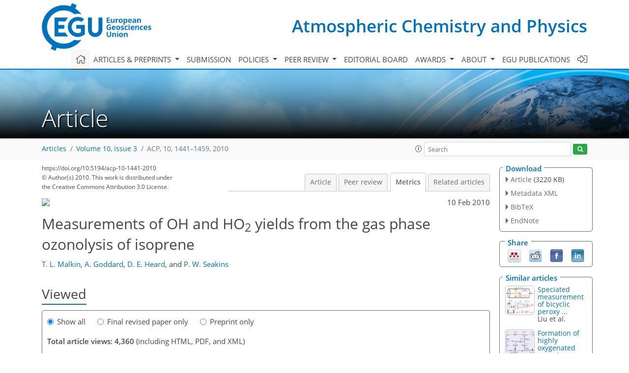

--- FILE ---
content_type: text/html
request_url: https://acp.copernicus.org/articles/10/1441/2010/acp-10-1441-2010-metrics.html
body_size: 50648
content:
<!DOCTYPE html PUBLIC "-//W3C//DTD XHTML 1.0 Transitional//EN" "http://www.w3.org/TR/xhtml1/DTD/xhtml1-transitional.dtd">
<!--[if lt IE 7]>      <html xmlns="https://www.w3.org/1999/xhtml" xml:lang="en" lang="en" class="no-js lt-ie9 lt-ie8 lt-ie7 co-ui"> <![endif]-->
											<!--[if IE 7]>         <html  xmlns="https://www.w3.org/1999/xhtml" xml:lang="en" lang="en" class="no-js lt-ie9 lt-ie8 co-ui"> <![endif]-->
											<!--[if IE 8]>         <html xmlns="https://www.w3.org/1999/xhtml" xml:lang="en" lang="en" class="no-js lt-ie9 co-ui"> <![endif]-->
											<!--[if gt IE 8]><!--> <html xmlns="https://www.w3.org/1999/xhtml" xml:lang="en" lang="en" class="no-js co-ui"> <!--<![endif]--> 
											<!-- remove class no-js if js is available --><head>
                                                <!-- BEGIN_HEAD -->
                                                <meta http-equiv="Content-Type" content="text/html; charset=utf-8" />
                                                <meta charset="utf-8" />
                                                <meta name="viewport" content="width=device-width, initial-scale=1" />
                                                
                                                <meta name="theme-color" content="#000000" />
                                                <meta name="application-name" content="1" />
                                                <meta name="msapplication-TileColor" content="#FFFFFF" />
                                            <link rel="preconnect" crossorigin="" href="https://contentmanager.copernicus.org/" /><link rel="icon" size="16x16" href="https://www.atmospheric-chemistry-and-physics.net/favicon_copernicus_16x16_.ico" type="image/x-icon" /><link rel="icon" size="24x24" href="https://www.atmospheric-chemistry-and-physics.net/favicon_copernicus_24x24_.ico" type="image/x-icon" /><link rel="icon" size="32x32" href="https://www.atmospheric-chemistry-and-physics.net/favicon_copernicus_32x32_.ico" type="image/x-icon" /><link rel="icon" size="48x48" href="https://www.atmospheric-chemistry-and-physics.net/favicon_copernicus_48x48_.ico" type="image/x-icon" /><link rel="icon" size="64x64" href="https://www.atmospheric-chemistry-and-physics.net/favicon_copernicus_64x64_.ico" type="image/x-icon" /><link rel="icon" size="228x228" href="https://www.atmospheric-chemistry-and-physics.net/favicon_copernicus_228x228_.png" type="image/png-icon" /><link rel="icon" size="195x195" href="https://www.atmospheric-chemistry-and-physics.net/favicon_copernicus_195x195_.png" type="image/png-icon" /><link rel="icon" size="196x196" href="https://www.atmospheric-chemistry-and-physics.net/favicon_copernicus_196x196_.png" type="image/png-icon" /><link rel="icon" size="128x128" href="https://www.atmospheric-chemistry-and-physics.net/favicon_copernicus_128x128_.png" type="image/png-icon" /><link rel="icon" size="96x96" href="https://www.atmospheric-chemistry-and-physics.net/favicon_copernicus_96x96_.png" type="image/png-icon" /><link rel="apple-touch-icon-precomposed" size="180x180" href="https://www.atmospheric-chemistry-and-physics.net/favicon_copernicus_180x180_.png" type="image/png-icon" /><link rel="apple-touch-icon-precomposed" size="120x120" href="https://www.atmospheric-chemistry-and-physics.net/favicon_copernicus_120x120_.png" type="image/png-icon" /><link rel="apple-touch-icon-precomposed" size="152x152" href="https://www.atmospheric-chemistry-and-physics.net/favicon_copernicus_152x152_.png" type="image/png-icon" /><link rel="apple-touch-icon-precomposed" size="76x76" href="https://www.atmospheric-chemistry-and-physics.net/favicon_copernicus_76x76_.png" type="image/png-icon" /><link rel="apple-touch-icon-precomposed" size="57x57" href="https://www.atmospheric-chemistry-and-physics.net/favicon_copernicus_57x57_.ico" type="image/png-icon" /><link rel="apple-touch-icon-precomposed" size="144x144" href="https://www.atmospheric-chemistry-and-physics.net/favicon_copernicus_144x144_.png" type="image/png-icon" /><script type="text/javascript" src="https://cdn.copernicus.org/libraries/mustache/2.3.0/mustache.min.js"></script><script type="text/javascript" src="https://cdn.copernicus.org/libraries/jquery/1.11.1/jquery.min.js"></script><script type="text/javascript" src="https://cdn.copernicus.org/js/copernicus.min.js"></script><script type="text/javascript" src="https://cdn.copernicus.org/apps/htmlgenerator/js/htmlgenerator-v2.js"></script><script type="text/javascript" src="https://cdn.copernicus.org/libraries/photoswipe/4.1/photoswipe.min.js"></script><script type="text/javascript" src="https://cdn.copernicus.org/libraries/photoswipe/4.1/photoswipe-ui-default.min.js"></script><link rel="stylesheet" type="text/css" media="all" href="https://cdn.copernicus.org/libraries/dszparallexer/dzsparallaxer.css" /><script type="text/javascript" src="https://cdn.copernicus.org/libraries/dszparallexer/dzsparallaxer.js"></script><link rel="stylesheet" type="text/css" media="all" id="hasBootstrap" href="https://cdn.copernicus.org/libraries/bootstrap/current/css/bootstrap.min.css" /><link rel="stylesheet" type="text/css" media="all" href="https://cdn.copernicus.org/libraries/bootstrap/current/css/bootstrap-media.min.css" /><link rel="stylesheet" type="text/css" media="all" href="https://cdn.copernicus.org/libraries/bootstrap/current/css/bootstrap-grid.min.css" /><link rel="stylesheet" type="text/css" media="all" href="https://cdn.copernicus.org/libraries/bootstrap/current/css/bootstrap-reboot.min.css" /><script type="text/javascript" src="https://cdn.copernicus.org/libraries/bootstrap/current/js/popper.js"></script><script type="text/javascript" src="https://cdn.copernicus.org/libraries/bootstrap/current/js/bootstrap.min.js"></script><link rel="preconnect" crossorigin="" href="https://cdn.copernicus.org/" /><link rel="stylesheet" type="text/css" media="all" href="https://cdn.copernicus.org/libraries/unsemantic/unsemantic.min.css" /><link rel="stylesheet" type="text/css" media="all" href="https://cdn.copernicus.org/libraries/photoswipe/4.1/photoswipe.css" /><link rel="stylesheet" type="text/css" media="all" href="https://cdn.copernicus.org/libraries/photoswipe/4.1/dark-icon-skin/dark-icon-skin.css" /><link rel="stylesheet" type="text/css" media="all" href="https://cdn.copernicus.org/css/copernicus-min.css" /><link rel="stylesheet" type="text/css" media="all" href="https://cdn.copernicus.org/css/fontawesome.css" /><link rel="stylesheet" type="text/css" media="all" href="https://cdn.copernicus.org/fonts/FontAwesome/5.11.2_and_4.7.0/css/all.font.css" /><link rel="stylesheet" type="text/css" media="projection, handheld, screen, tty, tv, print" href="https://www.atmospheric-chemistry-and-physics.net/co_cms_font_open_sans_v_15.css" /><link rel="stylesheet" type="text/css" media="projection, handheld, screen, tty, tv, print" href="https://www.atmospheric-chemistry-and-physics.net/template_one_column_base_2023_202301261343_1676458272.css" /><link rel="stylesheet" type="text/css" media="print" href="https://www.atmospheric-chemistry-and-physics.net/template_one_column_base_print_2023_1674737524.css" /><script src="https://www.atmospheric-chemistry-and-physics.net/co_common.js" type="text/javascript">
</script><script src="https://www.atmospheric-chemistry-and-physics.net/co_auth_check.js" type="text/javascript">
</script><script src="https://www.atmospheric-chemistry-and-physics.net/onload_javascript_actions.js" type="text/javascript">
</script><script src="https://www.atmospheric-chemistry-and-physics.net/template-one-column_2023_1674737530.js" type="text/javascript">
</script><!-- END_HEAD --><meta name="global_projectID" content="10" /><meta name="global_pageID" content="297" /><meta name="global_pageIdentifier" content="home" /><meta name="global_moBaseURL" content="https://meetingorganizer.copernicus.org/" /><meta name="global_projectShortcut" content="ACP" /><meta name="global_projectDomain" content="https://www.atmospheric-chemistry-and-physics.net/" />
<title>ACP - Metrics - Measurements of OH and HO2 yields from the gas phase ozonolysis of isoprene</title>
<meta name="data-non-mobile-optimized-message" content="" /><script id="networker">
    window.isSafari = /^((?!chrome|android).)*safari/i.test(navigator.userAgent);

    /**
     *
     */
    function createToastsFunctionality() {
        const toastsWrapper = $('<div>')
                .attr('aria-live', 'polite')
                .attr('aria-atomic', 'true')
                .addClass('toasts-notifications-wrapper');
        $('body').append(toastsWrapper);
    }

    function isOS() {
        return [
                    'iPad Simulator',
                    'iPhone Simulator',
                    'iPod Simulator',
                    'iPad',
                    'iPhone',
                    'iPod'
                ].includes(navigator.platform)
                || (navigator.userAgent.includes("Mac") && "ontouchend" in document)
    }

    /**
     *
     * @param notificationContent
     */
    function addToast(notificationContent) {
        const toast = $('<div>').addClass('toast').attr('role', 'alert').attr('aria-live', 'assertive')
                .attr('aria-atomic', 'true').attr('data-autohide', 'false');
        const toastHeader = $('<div>').addClass('toast-header');
        const toastHeaderTitle = $('<strong>').addClass('mr-auto').html(notificationContent.title);
        const toastHeaderCloseButton = $('<button>').addClass('ml-2').addClass('mb-1').addClass('close').attr('type', 'button')
                .attr('data-dismiss', 'toast');
        const toastHeaderCloseIcon = $('<span>').attr('aria-hidden', 'true').html('&times;');

        let url = '';
        if (notificationContent.hasOwnProperty('url')) {
            url = notificationContent.url;
        } else {
            url = 'https://networker.copernicus.org/my-network';
        }
        const toastBody = $('<div>').addClass('toast-body').html('<a target="_blank" href="' + url + '">' + notificationContent.text + '</a>');
        $(toastHeaderCloseButton).append(toastHeaderCloseIcon);
        $(toastHeader).append(toastHeaderTitle);
        $(toastHeader).append(toastHeaderCloseButton);
        $(toast).append(toastHeader);
        $(toast).append(toastBody);

        $('.toasts-notifications-wrapper').append(toast);

        $('.toast').toast('show');
    }

    function coNetworker_sendUsersLocation(location, userHash, publicLabel, projectID, application) {

        if (templateHasBootstrap()) {
            createToastsFunctionality();
        }

        userHash = userHash || 'null';
        location = location || 'c_content_manager::getProjectTemplateMobileOpt';
        publicLabel = publicLabel || '';

        if (publicLabel === ''){
            publicLabel = location;
        }

        if (userHash !== null && userHash.length > 5) {
            try {
                if(typeof window.ws === 'undefined' || window.ws === null || !window.ws) {
                    window.ws = new WebSocket('wss://websockets.copernicus.org:8080');
                } else {
                    window.ws.close(1000);
                    window.ws = new WebSocket('wss://websockets.copernicus.org:8080');
                }
                const data = {
                    'type': 'status',
                    'action': 'start',
                    'data': {
                        'userIdentifier': userHash,
                        'projectID': projectID,
                        'coApp': application,
                        'location': location,
                        'publicLabel': publicLabel
                    }
                };
                if (window.ws === 1) {
                    window.ws.send(JSON.stringify(data));
                } else {
                    window.ws.onopen = function (msg) {
                        window.ws.send(JSON.stringify(data));
                        dispatchEvent(new CustomEvent('loadCommonNetworker'));
                    };

                    window.ws.onmessage = function (event) {
                        try {
                            const data = JSON.parse(event.data);

                            switch (data.type) {
                                case 'notification':
                                    const pushNotificationData = data.data;
                                    if (pushNotificationData.hasOwnProperty('user') && pushNotificationData.user.length > 5 && pushNotificationData.user === userHash) {
                                        window.showPushNotification(pushNotificationData);
                                    }
                                    break;
                            }
                        } catch (e) {
                            console.log(e);
                        }
                    }
                }
            } catch (e) {
                console.error(e);
            }

        }
    }

    window.showPushNotification = function (notificationContent) {
        showMessage(notificationContent);

        function showMessage(notificationContent){
            if (templateHasBootstrap()) {
                showBootstrapModal(notificationContent);
            }
        }

        function showBootstrapModal(notificationContent) {
            const randomId = getRandomInt(100,999);
            let modal = $('<div>').addClass('modal').attr('id', 'modal-notification' + randomId);
            let modalDialog = $('<div>').addClass('modal-dialog');
            let modalContent = $('<div>').addClass('modal-content');
            let modalBody = $('<div>').addClass('modal-body');
            let message = $('<div>').addClass('modal-push-message').html('<h3 class="mb-3">' + notificationContent.title + '</h3><p>' + notificationContent.text + '</p>');
            let buttonsWrapper = $('<div>').addClass('row');
            let buttonsWrapperCol = $('<div>').addClass('col-12').addClass('text-right');
            let buttonCancel = $('<button>').addClass('btn').addClass('btn-danger').addClass('mr-2').html('Cancel')
            let buttonSuccess = $('<button>').addClass('btn').addClass('btn-success').html('OK')

            $(buttonsWrapper).append(buttonsWrapperCol);
            $(buttonsWrapperCol).append(buttonCancel);
            $(buttonsWrapperCol).append(buttonSuccess);
            $(modalBody).append(message).append(buttonsWrapper);
            $(modalContent).append(modalBody);
            $(modalDialog).append(modalContent);
            $(modal).append(modalDialog);

            $(buttonCancel).on('click', (event) => {
                event.preventDefault();
                event.stopPropagation();
                event.stopImmediatePropagation();
                $(modal).modal('hide');
            });

            $(buttonSuccess).on('click', (event) => {
                event.preventDefault();
                event.stopPropagation();
                event.stopImmediatePropagation();
                $(modal).modal('hide');
                handleOnclickNotification(notificationContent);
            });
            $(modal).modal('show');

            setTimeout(() => {
                dispatchEvent(new CustomEvent('modalLoaded', {'detail': 'modal-notification' + randomId}));
            }, 1000);
        }

        window.addEventListener('modalLoaded', function (event) {
            setTimeout(() => {
                $('#' + event.detail).modal('hide');
            }, 9000);
        });

        function handleOnclickNotification(notificationContent) {
            if (notificationContent.hasOwnProperty('withConnect') && notificationContent.withConnect.length > 0) {
                acceptContactRequest(notificationContent);
            }

            if (notificationContent.hasOwnProperty('url')) {
                if (window.isSafari && isOS()) {
                    window.location.href = notificationContent.url;
                } else {
                    window.open(notificationContent.url, '_blank').focus();
                }
            } else {
                if (window.isSafari && isOS()) {
                    window.open('https://networker.copernicus.org/my-network', '_blank');
                } else {
                    window.open('https://networker.copernicus.org/my-network', '_blank').focus();
                }
            }
        }

        /**
         *
         * @param notificationContent
         */
        function acceptContactRequest(notificationContent) {
            const formData = new FormData();
            formData.append('r', notificationContent.userFrom);
            formData.append('a', 'a');

            $.ajax({
                url: 'https://networker.copernicus.org/handle-request-job',
                type: 'POST',
                data: formData,
                processData: false,
                contentType: false,
                xhrFields: {
                    withCredentials: true
                },
                beforeSend: function () {
                    $('.splash').fadeIn();
                    $('.lightbox').fadeIn();
                }
            })
                    .done(function (dataResponse) {
                        const data = JSON.parse(dataResponse);
                        let text = 'Please consider joining the text chat now.';
                        window.sendPushNotification({
                            title: window.userDataCommonNetworker.name + ' aims to chat with you.',
                            text: text,
                            user: data.message.userIdentifier,
                            url: notificationContent.url
                        });
                        $('.splash').fadeOut();
                        $('.lightbox').fadeOut();
                    })
                    .fail(function (error) {
                        $('.splash').fadeOut();
                        $('.lightbox').fadeOut();
                    });
        }
    }


    function templateHasBootstrap() {
        const bootstrap = document.getElementById('hasBootstrap');
        return bootstrap !== null && typeof bootstrap !== 'undefined';
    }

        coNetworker_sendUsersLocation();
    dispatchEvent(new CustomEvent('loadCommonNetworker'));

    function getRandomInt(min, max) {
        min = Math.ceil(min);
        max = Math.floor(max);
        return Math.floor(Math.random() * (max - min + 1)) + min;
    }
</script>

		<link rel="stylesheet" type="text/css" href="https://cdn.copernicus.org/libraries/photoswipe/4.1/dark-icon-skin/dark-icon-skin.css">
    <base href="/">

<link rel="stylesheet" type="text/css" href="https://cdn.copernicus.org/libraries/unsemantic/unsemantic.min.css">
<link rel="stylesheet" type="text/css" href="https://cdn.copernicus.org/libraries/jquery/1.11.1/ui/jquery-ui.min.css">
<link rel="stylesheet" type="text/css" href="https://cdn.copernicus.org/libraries/jquery/1.11.1/ui/jquery-ui-slider-pips.css">
<link rel="stylesheet" type="text/css" href="https://cdn.copernicus.org/libraries/photoswipe/4.1/photoswipe.css">
<link rel="stylesheet" type="text/css" href="https://cdn.copernicus.org/apps/htmlgenerator/css/htmlgenerator.css?v=1">
<meta name="citation_fulltext_world_readable" content="">
<meta name="citation_publisher" content="Copernicus GmbH"/>
<meta name="citation_title" content="Measurements of OH and HO&lt;sub&gt;2&lt;/sub&gt; yields from the gas phase ozonolysis of isoprene"/>
<meta name="citation_abstract" content="&lt;p&gt;&lt;strong class=&quot;journal-contentHeaderColor&quot;&gt;Abstract.&lt;/strong&gt; The reactions of ozone with alkenes are an important source of hydroxyl (OH) radicals; however, quantification of their importance is hindered by uncertainties in the absolute OH yield. Hydroxyl radical yields for the gas-phase ozonolysis of isoprene are determined in this paper by four different methods: (1) The use of cyclohexane as an OH scavenger, and the production of cyclohexanone, (2) The use of 1,3,5-trimethylbenzene as an OH tracer, and the diminution in its concentration, (3) A kinetic method in which the OH yield was obtained by performing a series of pseudo-first-order experiments in the presence or absence of an OH scavenger (cyclohexane), (4) The OH and HO&lt;sub&gt;2&lt;/sub&gt; yields were determined by fitting the temporal OH and HO&lt;sub&gt;2&lt;/sub&gt; profiles following direct detection of absolute OH and HO&lt;sub&gt;2&lt;/sub&gt; concentrations by laser induced fluorescence at low pressure (Fluorescence Assay by Gas Expansion- FAGE). The following OH yields for the ozonolysis of isoprene were obtained, relative to alkene consumed, for each method: (1) Scavenger (0.25&amp;plusmn;0.04), (2) Tracer (0.25&amp;plusmn;0.03), (3) Kinetic study (0.27&amp;plusmn;0.02), and (4) Direct observation (0.26&amp;plusmn;0.02), the error being one standard deviation. An averaged OH yield of 0.26&amp;plusmn;0.02 is recommended at room temperature and atmospheric pressure and this result is compared with recent literature determinations. The HO&lt;sub&gt;2&lt;/sub&gt; yield was directly determined for the first time using FAGE to be 0.26&amp;plusmn;0.03.&lt;/p&gt;"/>
    <meta name="citation_publication_date" content="2010/02/10"/>
    <meta name="citation_online_date" content="2010/02/10"/>
<meta name="citation_journal_title" content="Atmospheric Chemistry and Physics"/>
    <meta name="citation_volume" content="10"/>
    <meta name="citation_issue" content="3"/>
    <meta name="citation_issn" content="1680-7316"/>
<meta name="citation_doi" content="10.5194/acp-10-1441-2010"/>
<meta name="citation_firstpage" content="1441"/>
<meta name="citation_lastpage" content="1459"/>
    <meta name="citation_author" content="Malkin, T. L."/>
        <meta name="citation_author_institution" content="School of Chemistry, University of Leeds, Leeds, LS2 9JT, UK"/>
    <meta name="citation_author" content="Goddard, A."/>
        <meta name="citation_author_institution" content="School of Chemistry, University of Leeds, Leeds, LS2 9JT, UK"/>
    <meta name="citation_author" content="Heard, D. E."/>
        <meta name="citation_author_institution" content="School of Chemistry, University of Leeds, Leeds, LS2 9JT, UK"/>
    <meta name="citation_author" content="Seakins, P. W."/>
        <meta name="citation_author_institution" content="School of Chemistry, University of Leeds, Leeds, LS2 9JT, UK"/>

    <meta name="citation_reference" content="Arneth, A., Monson, R. K., Schurgers, G., Niinemets, Ü., and Palmer, P. I.: Why are estimates of global terrestrial isoprene emissions so similar (and why is this not so for monoterpenes)?, Atmos. Chem. Phys., 8, 4605–4620, 2008.">
    <meta name="citation_reference" content="Asatryan, R. and Bozzelli, J. W.: Formation of a Criegee intermediate in the low-temperature oxidation of dimethyl sulfoxide, Phys. Chem. Chem. Phys., 10, 1769–1780, 2008.">
    <meta name="citation_reference" content="Aschmann, S. M and Atkinson, R.: Formation yields of methyl vinyl ketone and methacrolein from the gas-phase reaction of O3 with isoprene, Environ. Sci. Technol., 28(8), 1539–1542, 1994.">
    <meta name="citation_reference" content="Aschmann, S. M., Arey, J., and Atkinson, R.: OH radical formation from the gas-phase reactions of O3 with methacrolein and methyl vinyl ketone, Atmos. Environ., 30, 2939–2943, 1996.">
    <meta name="citation_reference" content="Atkinson, R. and Aschmann, S. M.: Rate constants for the gas-phase reactions of the OH radical with a series of aromatic hydrocarbons at 296±2 K, Int. J. Chem. Kinet., 21, 355–365, 1989.">
    <meta name="citation_reference" content="Atkinson, R. and Aschmann, S. M.: OH radical production from the gas phase reactions of O3 with a series of alkenes under atmospheric conditions, Environ. Sci. Technol., 27, 1357–1363 1993.">
    <meta name="citation_reference" content="Atkinson, R. and Arey, J.: Gas-phase tropospheric chemistry of biogenic volatile organic compounds: a review, Atmos. Environ., 37, S197–S219, 2003.">
    <meta name="citation_reference" content="Atkinson, R., Baulch, D. L., Cox, R. A., Crowley, J. N., Hampson, R. F., Hynes, R. G., Jenkin, M. E., Rossi, M. J., Troe, J., and IUPAC Subcommittee, : Evaluated kinetic and photochemical data for atmospheric chemistry: Volume II - gas phase reactions of organic species, Atmos. Chem. Phys., 6, 3625–4055, 2006.">
    <meta name="citation_reference" content="Baker, J., Aschmann, S. M., Arey, J., and Atkinson, R.: Reactions of stabilized Criegee intermediates from the gasphase reactions of O3 with selected alkenes, Int. J. Chem. Kinet., 34, 73–85, 2001.">
    <meta name="citation_reference" content="Becker, K. H., Brochmann, K. J., and Bechara, J.: Production of hydrogen peroxide in forest air by reaction of ozone with terpenes, Nature, 346, 256, 1990.">
    <meta name="citation_reference" content="Becker, K. H., Bechara, J., and Brockmann, K. J.: Studies on the formation of H2O2 in the ozonolysis of alkenes, Atmos. Environ., 27, 57–61, 1993.">
    <meta name="citation_reference" content="Calvert, J. G., Kerr, J. A., Madronich, S., Moortgat, G. K., Wallington, T. J., and Yarwood, G.: The Mechanisms of Atmospheric Oxidation of the Alkenes, Oxford University Press, Oxford, 2000.">
    <meta name="citation_reference" content="Creasey, D. J., Halford-Maw, P. A., Heard, D. E., Spence, J. E., and Whitaker, B. J.: Fast photomultiplier tube gating system for photon counting applications, Rev. Sci. Instrum., 69, 4068–4073, 1998.">
    <meta name="citation_reference" content="Criegee, R. and Wenner, G.: Die Ozonisierung des 9,10-Oktalins, Liebigs Ann. Chem., 564, 9–15, 1949.">
    <meta name="citation_reference" content="Docherty, K. S. and Ziemann, P. J.: Effects of Stabilized Criegee Intermediate and OH Radical Scavengers on Aerosol Formation from Reactions of β-Pinene with O3, Aerosol. Sci. Tech., 37, 877–891, 2003.">
    <meta name="citation_reference" content="Donahue, N. M., Kroll, J. H., Anderson, J. G., and Demerjian, K. L.: Direct observation of OH production from the ozonolysis of olefins, Geophys. Res. Lett., 25, 59–62, 1998.">
    <meta name="citation_reference" content="Donahue, N. M., Tischuk, J. E., Marquis, B. J., and Huff Hartz, K. E.: Secondary organic aerosol from limona ketone: insights into terpene ozonolysis via synthesis of key intermediates, Phys. Chem. Chem. Phys., 9, 2991–2998 2007.">
    <meta name="citation_reference" content="Emmerson, K. M., Carslaw, N., Carslaw, D. C., Lee, J. D., McFiggans, G., Bloss, W. J., Gravestock, T., Heard, D. E., Hopkins, J., Ingham, T., Pilling, M. J., Smith, S. C., Jacob, M., and Monks, P. S.: Free radical modelling studies during the UK TORCH Campaign in Summer 2003, Atmos. Chem. Phys., 7, 167–181, 2007.">
    <meta name="citation_reference" content="Gäb, S., Turner, W. V., Wolff, S., Becker, K. H., Ruppert, L., and Brockmann, K. J.: Formation of alkyl and hydroxyalkyl hydroperoxides on ozonolysis in water and air, Atmos. Environ., 29, 2401–2407 1995.">
    <meta name="citation_reference" content="Glowacki, D. R., Goddard, A., Hemavibool, K., Malkin, T. L., Commane, R., Anderson, F., Bloss, W. J., Heard, D. E., Ingham, T., Pilling, M. J., and Seakins, P. W.: Design of and initial results from a Highly Instrumented Reactor for Atmospheric Chemistry (HIRAC), Atmos. Chem. Phys., 7, 5371-5390, 2007a.">
    <meta name="citation_reference" content="Glowacki, D. R., Goddard, A., and Seakins, P. W.: Design and Performance of a Throughput-Matched, Zero-Geometric-Loss, Modified Three Objective Multipass Matrix System for FTIR spectrometry, Appl. Optics, 46, 7872-7883, 2007b.">
    <meta name="citation_reference" content="Greene, C. R. and Atkinson, R.: Rate constants for the gas-phase reactions of O3 with a series of alkenes at 296±2K, Int. J. Chem. Kinet., 24, 805–811, 1992.">
    <meta name="citation_reference" content="Grosjean, D., Williams, E. L., and Grosjean E.: Atmospheric chemistry of isoprene and of its carbonyl products. Environ. Sci. Technol., 27, 5, 830–840,1993.">
    <meta name="citation_reference" content="Guenther, A., Hewitt, C. N., Erickson, D., Fall, R., Geron, C., Graedel, T., Harley, P., Klinger, L., Lerdau, M., Mckay, W. A., Pierce, T., Scholes, B., Steinbrecher, R., Tallamraju, R., Taylor, J., and Zimmerman, P.: A global model of natural volatile organic compound emissions. J. Geophys. Res., 100, 8873–8892, 1995.">
    <meta name="citation_reference" content="Gutbrod, R., Kraka, E., Schindler, R. N., and Cremer, D.: A Kinetic and Theoretical Investigation of the Gas-Phase Ozonolysis of Isoprene: Carbonyl Oxides as an Important Source for OH Radicals in the Atmosphere, J. Am. Chem. Soc., 119, 7330–7342, 1997.">
    <meta name="citation_reference" content="Heard, D. E.: Atmospheric field measurements of the hydroxyl radical using laser-induced fluorescence spectroscopy, Annu. Rev. Phys. Chem., 57, 191–216, 2006.">
    <meta name="citation_reference" content="Hewitt, C. N. and Kok, G. L.: Formation and occurrence of organic hydroperoxides in the troposphere: laboratory and field observations, J. Atmos. Chem., 12, 181–194, 1991.">
    <meta name="citation_reference" content="Horie, O., Neeb, P., Limbach, S., and Moortgat, G. K.: Formation of Formic acid and Organic Peroxides in the Ozonolysis of Ethene with Added Water Vapour, Geophys. Res. Lett., 21, 1523–1526, 1994.">
    <meta name="citation_reference" content="Jenkin, M. E., Saunders, S. M., and Pilling, M. J.: The tropospheric degradation of volatile organic compounds: a protocol for mechanism development, Atmos. Environ., 31, 81–104, 1997.">
    <meta name="citation_reference" content="Jenkin, M. E., Saunders, S. M., Wagner, V., and Pilling, M. J.: Protocol for the development of the Master Chemical Mechanism, MCM v3 (Part B): tropospheric degradation of aromatic volatile organic compounds, Atmos. Chem. Phys., 3, 181–193, 2003.">
    <meta name="citation_reference" content="Johnson, D. and Marston, G.: The gas-phase ozonolysis of unsaturated volatile organic compounds in the troposphere, Chem. Soc. Rev., 37, 699–716, 2008.">
    <meta name="citation_reference" content="Karl, M., Brauers, T., Dorn, H.-P., Holland, F., Komenda, M., Poppe, D., Rohrer, F., Rupp, L., Schaub, A., and Wahner, A.: Kinetic Study of the OH-isoprene and O3-isoprene reaction in the atmosphere simulation chamber, SAPHIR, Geophys. Res. Lett., 31, L05117, https://doi.org/10.1029/2003GL019189, 2004.">
    <meta name="citation_reference" content="Kesselmeier, J., Kuhn, U., Wolf, A., Andreae, M. O., Ciccioli, P., Brancaleoni, E., Frattoni, M., Guenther, A., Greenberg, J., De Castro Vasconcellos, P., Telles de Oliva, T., Tavares, T., and Artaxo, P.: Atmospheric volatile organic compounds (VOC) at a remote tropical forest site in central Amazonia, Atmos. Environ., 34, 4063–4072, 2000.">
    <meta name="citation_reference" content="Khamaganov, V. G. and Hites, R. A.: Rate constants for the gas phase reactions of ozone with isoprene, J. Phys. Chem. A, 105, 815-822, 2001.">
    <meta name="citation_reference" content="Klawatsch-Carrasco, N., Doussin, J. F., and Carlier, P.: Absolute rate constants for the gas phase ozonolysis of isoprene and methylbutenol, Int. J. Chem. Kinet., 36, 152–156, 2004.">
    <meta name="citation_reference" content="Kramp, F. and Paulson, S.: On the uncertanties in the rate coefficients for OH reactions with hydrocarbons and the rate coefficients of 1,3,5- trimethylbenzene and m-xylene reactions with OH reactions in the gas phase, J. Phys. Chem. A, 102, 2685–2690, 1998.">
    <meta name="citation_reference" content="Kroll, J. H., Clarke, J. S., Donahue, N. M., Anderson, J. G., and Demerjian, K. L.: Mechanism of HOx Formation in the Gas-Phase Ozone-Alkene Reaction. 1. Direct, Pressure-Dependent Measurements of Prompt OH Yields, J. Phys. Chem. A, 105, 1554–1560, 2001a.">
    <meta name="citation_reference" content="Kroll, J. H., Sahay, S. R., Anderson, J. G., Demerjian, K. L., and Donahue, N. M.: Mechanism of HOx Formation in the Gas-Phase Ozone-Alkene Reaction. 2. Prompt versus Thermal Dissociation of Carbonyl Oxides to Form OH, J. Phys. Chem. A, 105, 4446–4457 2001b.">
    <meta name="citation_reference" content="Lee, J. D., Lewis, A. C., Monks, P. S., et al.,: Ozone photochemistry during the UK heatwave of August 2003, Atmos. Environ., 40, 7598–7613, 2006.">
    <meta name="citation_reference" content="Lewin, A. G., Johnson, D., Price, D. W., and Marston, G.: Aspects of the kinetics and mechanism of the gas-phase reactions of ozone with conjugated dienes, Phys. Chem. Chem. Phys., 3, 1253–1261, 2001.">
    <meta name="citation_reference" content="Marston, G., McGill, C. D., and Rickard, A. R.: Hydroxyl radical formation in the gas-phase ozonolysis of 2-methylbut-2-ene, Geophys. Res. Lett., 25, 2177–2180, 1998.">
    <meta name="citation_reference" content="Martinez, R. I., and Herron, J. T.: Stopped-Flow Studies of the Mechanisms of Ozone-Alkene Reactions in the Gas Phase: trans-2-Butene, J. Phys. Chem. A, 92, 644–4648 1988.">
    <meta name="citation_reference" content="McGill, C. D., Rickard, A. R., Johnson, D., and Marston, G.: Product Yields in the Reactions of Ozone with Z-But-2-ene, E-But-2-ene and 2-Methylbut-2-ene, Chemosphere, 38, 1205–1212, 1999.">
    <meta name="citation_reference" content="Moortgat, G. K., Grossmann, D., Boddenberg, A., Dallmann, G., Ligon, A. P., Turner, W. V., Gäb, S., Slemr, F., Wieprecht, W., Acker, K., Kibler, M., Schlomski, S., and Bächmann, K.: Hydrogen peroxide, organic peroxides and higher carbonyl compounds determined during the BERLIOZ campaign, J. Atmos. Chem., 42, 443–463 2002.">
    <meta name="citation_reference" content="Neeb, P., Sauer, F., Horie, O., and Moortgat, G. K.: Formation of hydroxymethyl hydroperoxide and formic acid in alkene ozonolysis in the presence of water vapour, Atmos. Environ., 31, 1417–1423, 1997.">
    <meta name="citation_reference" content="Neeb, P. and Moortgat, G. K.: Formation of OH Radicals in the Gas-Phase Reaction of Propene, Isobutene, and Isoprene with O3: Yields and Mechanistic Implications, J. Phys. Chem. A, 103, 9003–9012, 1999.">
    <meta name="citation_reference" content="Paulson, S. E., Flagan, R. C., and Seinfeld, J. H.: Atmospheric photooxidation of isoprene. Part II. The ozone-isoprene reaction, Int. J. Chem. Kinet., 24, 103–125, 1992.">
    <meta name="citation_reference" content="Paulson, S. E., and Orlando, J. J.: The reactions of ozone with alkenes: An important source of HOx in the boundary layer, Geophys. Res. Lett., 23, 3727–3730, 1996.">
    <meta name="citation_reference" content="Paulson, S. E., Chung, M., Sen, A. D., and Orzechowska, G.: Measurement of OH radical formation from the reaction of ozone with several biogenic alkenes, Geophys. Res. Lett., 24, 3193–3196 1997.">
    <meta name="citation_reference" content="Paulson, S. E., Sen, A. D., Liu, P., Fenske J. D., and Fox, M.: Evidence for formation of OH radicals from the reaction of O3 with alkenes in the gas phase, J. Geophys. Res.-Atmos., 103, 25 533–25 539, 1998.">
    <meta name="citation_reference" content="Rickard, A. R., Johnson, D., McGill, C. D., and Marston, G.: OH Yields in the Gas-Phase reactions of Ozone with Alkenes, J. Phys. Chem. A, 103, 7656–7664, 1999.">
    <meta name="citation_reference" content="Sauer, F., Schäfer, C., Neeb, P., Horie, O., and Moortgat, G. K.: Formation of hydrogen peroxide in the ozonolysis of isoprene and simple alkenes under humid conditions, Atmos. Environ., 33, 229–241, 1999.">
    <meta name="citation_reference" content="Saunders, S. M., Jenkin, M. E., Derwent, R. G., and Pilling, M. J.: Protocol for the development of the Master Chemical Mechanism, MCM v3 (Part A): tropospheric degradation of non-aromatic volatile organic compounds, Atmos. Chem. Phys., 3, 161–180, 2003.">
    <meta name="citation_reference" content="Schafer, C., Horie, O., Crowley, J. N., and Moortgat, G. K.: Is the hydroxyl radical formed in the gas-phase ozonolysis of alkenes?, Geophys. Res. Lett., 24, 1611–1614 1997.">
    <meta name="citation_reference" content="Shu, Y., and Atkinson, R.: Rate Constants for the Gas-Phase Reactions of O3 with a Series of Terpenes and OH Radical Formation from the O3 Reactions with Sesquiterpenes at 296 $\pm $ 2 K, Int. J. Chem. Kinet., 26, 1193-1205, 1994.">
    <meta name="citation_reference" content="Simonaitis, R., Olszyna, K. J., and Meagher, J. F.: Production of hydrogen peroxide H2O2 and organic peroxides in the gas phase reactions of ozone with natural alkenes, Geophys. Res. Lett., 18, 9–12 1991.">
    <meta name="citation_reference" content="Treacy, J., El Hag, M., O'Farrell, D., and Sidebottom, H.: Ber. Bunsen, Phys. Chem., 96, 422–427, 1992.">
    <meta name="citation_reference" content="Zhang, D., Lei, W., and Zhang, R.: Mechanism of OH formation from ozonolysis of isoprene: kinetics and product yield, Chem. Phys. Lett., 358 171–179, 2002.">
    <meta name="citation_pdf_url" content="https://acp.copernicus.org/articles/10/1441/2010/acp-10-1441-2010.pdf"/>
<meta name="citation_xml_url" content="https://acp.copernicus.org/articles/10/1441/2010/acp-10-1441-2010.xml"/>
    <meta name="fulltext_pdf" content="https://acp.copernicus.org/articles/10/1441/2010/acp-10-1441-2010.pdf"/>
<meta name="citation_language" content="English"/>
<meta name="libraryUrl" content="https://acp.copernicus.org/articles/"/>






<link rel="icon" href="https://www.atmospheric-chemistry-and-physics.net/favicon.ico" type="image/x-icon"/>






    <script type="text/javascript" src="https://cdn.copernicus.org/libraries/jquery/1.11.1/ui/jquery-ui.min.js"></script>
<script type="text/javascript" src="https://cdn.copernicus.org/libraries/jquery/1.11.1/ui/jquery-ui-slider-pips.js"></script>
<script type="text/javascript" src="https://cdn.copernicus.org/libraries/jquery/1.11.1/ui/template_jquery-ui-touch.min.js"></script>
<script type="text/javascript" src="https://cdn.copernicus.org/js/respond.js"></script>
<script type="text/javascript" src="https://cdn.copernicus.org/libraries/highstock/2.0.4/highstock.js"></script>
<script type="text/javascript" src="https://cdn.copernicus.org/apps/htmlgenerator/js/CoPublisher.js"></script>
<script type="text/x-mathjax-config">
MathJax.Hub.Config({
"HTML-CSS": { fonts: ["TeX"] ,linebreaks: { automatic: true, width: "90% container" } }
});
</script>
<script type="text/javascript" async  src="https://cdnjs.cloudflare.com/ajax/libs/mathjax/2.7.5/MathJax.js?config=MML_HTMLorMML-full"></script>

<script type="text/javascript" src="https://cdn.copernicus.org/libraries/photoswipe/4.1/photoswipe-ui-default.min.js"></script>
<script type="text/javascript" src="https://cdn.copernicus.org/libraries/photoswipe/4.1/photoswipe.min.js"></script>


		<script type="text/javascript">
			/* <![CDATA[ */
			 
			/* ]]> */
		</script>

		<style type="text/css">
			.top_menu { margin-right: 0!important; }
			
		</style>
	</head><body><header id="printheader" class="d-none d-print-block container">

    <img src="https://www.atmospheric-chemistry-and-physics.net/graphic_egu_claim_logo_blue.png" alt="" style="width: 508px; height: 223px;" />

</header>

<header class="d-print-none mb-n3 version-2023">

    <div class="container">

        <div class="row no-gutters mr-0 ml-0 align-items-center header-wrapper mb-lg-3">

            <div class="col-auto pr-3">

                <div class="layout__moodboard-logo-year-container">

                    <a class="layout__moodboard-logo-link" target="_blank" href="http://www.egu.eu">

                    <div class="layout__moodboard-logo">

                        <img src="https://www.atmospheric-chemistry-and-physics.net/graphic_egu_claim_logo_blue.png" alt="" style="width: 508px; height: 223px;" />

                    </div>

                    </a>

                </div>

            </div>

            <div class="d-none d-lg-block col text-md-right layout__title-desktop">

                <div class="layout__m-location-and-time">

                    <a class="moodboard-title-link" href="https://www.atmospheric-chemistry-and-physics.net/">

                    Atmospheric Chemistry and Physics

                    </a>

                </div>

            </div>

            <div class="d-none d-md-block d-lg-none col text-md-right layout__title-tablet">

                <div class="layout__m-location-and-time">

                    <a class="moodboard-title-link" href="https://www.atmospheric-chemistry-and-physics.net/">

                    Atmospheric Chemistry and Physics

                    </a>

                </div>

            </div>

            <div class="col layout__m-location-and-time-mobile d-md-none text-center layout__title-mobile">

                <a class="moodboard-title-link" href="https://www.atmospheric-chemistry-and-physics.net/">

                ACP

                </a>

            </div>

            <!-- End Logo -->

            <div class="col-auto text-right">

                <button class="navbar-toggler light mx-auto mr-sm-0" type="button" data-toggle="collapse" data-target="#navbar_menu" aria-controls="navbar_menu" aria-expanded="false" aria-label="Toggle navigation">

                    <span class="navbar-toggler-icon light"></span>

                </button>

            </div>

            <!-- Topbar -->

            <div class="topbar d-print-none">

                <!-- <iframe
				frameborder="0"
				id="co_auth_check_authiframecontainer"
				style="width: 179px; height: 57px; margin: 0; margin-bottom: 5px; margin-left: 10px; margin-top: -15px; padding: 0; border: none; overflow: hidden; background-color: transparent; display: none;"
				src=""></iframe> -->

            </div>

            <!-- End Topbar -->

        </div>

    </div>

    <div class="banner-navigation-breadcrumbs-wrapper">

        <div id="navigation">

            <nav class="container navbar navbar-expand-lg navbar-light"><!-- Logo -->

                <div class="collapse navbar-collapse CMSCONTAINER" id="navbar_menu">

                <div id="cmsbox_126167" class="cmsbox navbar-collapse"><button style="display: none;" class="navbar-toggler navigation-extended-toggle-button" type="button" data-toggle="collapse" data-target="#navbar_menu" aria-controls="navbarSupportedContent" aria-expanded="false" aria-label="Toggle navigation">
    <span class="navbar-toggler-icon"></span>
</button>
<div class="navbar-collapse CMSCONTAINER collapse show" id="navbarSupportedContent">
            <ul class="navbar-nav mr-auto no-styling">
                    <li class="nav-item  ">
                        <a target="_parent" class="nav-link active "  href="https://www.atmospheric-chemistry-and-physics.net/home.html"><i class='fal fa-home fa-lg' title='Home'></i></a>
                </li>
                    <li class="nav-item  megamenu ">
                        <a target="_self" class="nav-link dropdown-toggle  "  href="#" id="navbarDropdown10845" role="button" data-toggle="dropdown" aria-haspopup="true" aria-expanded="false">Articles & preprints
                            <span class="caret"></span></a>
                        <div class="dropdown-menu  level-1 " aria-labelledby="navbarDropdown10845">
                            <div class="container">
                                <div class="row">
                                <div class="col-md-12 col-lg-4 col-sm-12">
                                            <div class="dropdown-header">Recent</div>
                                        <div class="dropdown-item level-2  " style="list-style: none">
                                            <a   target="_parent" class="" href="https://acp.copernicus.org/">Recent papers</a>
                                    </div>
                                            <div class="dropdown-header">Highlights</div>
                                        <div class="dropdown-item level-2  " style="list-style: none">
                                            <a   target="_parent" class="" href="https://acp.copernicus.org/acp_letters.html">ACP Letters</a>
                                    </div>
                                        <div class="dropdown-item level-2  " style="list-style: none">
                                            <a   target="_parent" class="" href="https://acp.copernicus.org/editors_choice.html">Editor's choice</a>
                                    </div>
                                        <div class="dropdown-item level-2  " style="list-style: none">
                                            <a   target="_parent" class="" href="https://acp.copernicus.org/opinion.html">Opinions</a>
                                    </div>
                                            <div class="dropdown-header">Regular articles</div>
                                        <div class="dropdown-item level-2  " style="list-style: none">
                                            <a   target="_parent" class="" href="https://acp.copernicus.org/research_article.html">Research articles</a>
                                    </div>
                                        <div class="dropdown-item level-2  " style="list-style: none">
                                            <a   target="_parent" class="" href="https://acp.copernicus.org/review_article.html">Review articles</a>
                                    </div>
                                        <div class="dropdown-item level-2  " style="list-style: none">
                                            <a   target="_parent" class="" href="https://acp.copernicus.org/measurement_report.html">Measurement reports</a>
                                    </div>
                                        <div class="dropdown-item level-2  " style="list-style: none">
                                            <a   target="_parent" class="" href="https://acp.copernicus.org/technical_note.html">Technical notes</a>
                                    </div>
                                            </div>
                                            <div class="col-md-12 col-lg-4 col-sm-12">
                                            <div class="dropdown-header">Special issues</div>
                                        <div class="dropdown-item level-2  " style="list-style: none">
                                            <a   target="_parent" class="" href="https://acp.copernicus.org/special_issue_overview.html">SI overview articles</a>
                                    </div>
                                        <div class="dropdown-item level-2  " style="list-style: none">
                                            <a   target="_parent" class="" href="https://acp.copernicus.org/special_issues.html">Published SIs</a>
                                    </div>
                                        <div class="dropdown-item level-2  " style="list-style: none">
                                            <a   target="_parent" class="" href="https://www.atmospheric-chemistry-and-physics.net/articles_and_preprints/scheduled_sis.html">Scheduled SIs</a>
                                    </div>
                                        <div class="dropdown-item level-2  " style="list-style: none">
                                            <a   target="_parent" class="" href="https://www.atmospheric-chemistry-and-physics.net/articles_and_preprints/how_to_apply_for_an_si.html">How to apply for an SI</a>
                                    </div>
                                            <div class="dropdown-header">Collections</div>
                                        <div class="dropdown-item level-2  " style="list-style: none">
                                            <a   target="_parent" class="" href="https://www.atmospheric-chemistry-and-physics.net/articles_and_preprints/how_to_add_an_article_to_a_collection.html">How to add an article to a collection</a>
                                    </div>
                                            <div class="dropdown-header">EGU Compilations</div>
                                        <div class="dropdown-item level-2  " style="list-style: none">
                                            <a   target="_blank" class="" href="https://egu-letters.net/">EGU Letters</a>
                                    </div>
                                        <div class="dropdown-item level-2  " style="list-style: none">
                                            <a   target="_blank" class="" href="https://encyclopedia-of-geosciences.net/">Encyclopedia of Geosciences</a>
                                    </div>
                                        <div class="dropdown-item level-2  " style="list-style: none">
                                            <a   target="_blank" class="" href="https://egusphere.net/">EGUsphere</a>
                                    </div>
                                            </div>
                                            <div class="col-md-12 col-lg-4 col-sm-12">
                                            <div class="dropdown-header">Alerts</div>
                                        <div class="dropdown-item level-2  " style="list-style: none">
                                            <a   target="_parent" class="" href="https://www.atmospheric-chemistry-and-physics.net/articles_and_preprints/subscribe_to_alerts.html">Subscribe to alerts</a>
                                    </div>
                                </div>
                                </div>
                            </div>
                        </div>
                </li>
                    <li class="nav-item  ">
                        <a target="_parent" class="nav-link  "  href="https://www.atmospheric-chemistry-and-physics.net/submission.html">Submission</a>
                </li>
                    <li class="nav-item  dropdown ">
                        <a target="_self" class="nav-link dropdown-toggle  "  href="#" id="navbarDropdown10849" role="button" data-toggle="dropdown" aria-haspopup="true" aria-expanded="false">Policies
                            <span class="caret"></span></a>
                        <div class="dropdown-menu  level-1 " aria-labelledby="navbarDropdown10849">
                            <div >
                                <div >
                                <div class="col-md-12 col-lg-12 col-sm-12">
                                        <div class="dropdown-item level-2  " style="list-style: none">
                                            <a   target="_parent" class="" href="https://www.atmospheric-chemistry-and-physics.net/policies/licence_and_copyright.html">Licence & copyright</a>
                                    </div>
                                        <div class="dropdown-item level-2  " style="list-style: none">
                                            <a   target="_parent" class="" href="https://www.atmospheric-chemistry-and-physics.net/policies/general_terms.html">General terms</a>
                                    </div>
                                        <div class="dropdown-item level-2  " style="list-style: none">
                                            <a   target="_parent" class="" href="https://www.atmospheric-chemistry-and-physics.net/policies/guidelines_for_authors.html">Guidelines for authors</a>
                                    </div>
                                        <div class="dropdown-item level-2  " style="list-style: none">
                                            <a   target="_parent" class="" href="https://www.atmospheric-chemistry-and-physics.net/policies/guidelines_for_editors.html">Guidelines for editors</a>
                                    </div>
                                        <div class="dropdown-item level-2  " style="list-style: none">
                                            <a   target="_parent" class="" href="https://www.atmospheric-chemistry-and-physics.net/policies/publication_policy.html">Publication policy</a>
                                    </div>
                                        <div class="dropdown-item level-2  " style="list-style: none">
                                            <a   target="_parent" class="" href="https://www.atmospheric-chemistry-and-physics.net/policies/ai_policy.html">AI policy</a>
                                    </div>
                                        <div class="dropdown-item level-2  " style="list-style: none">
                                            <a   target="_parent" class="" href="https://www.atmospheric-chemistry-and-physics.net/policies/data_policy.html">Data policy</a>
                                    </div>
                                        <div class="dropdown-item level-2  " style="list-style: none">
                                            <a   target="_parent" class="" href="https://www.atmospheric-chemistry-and-physics.net/policies/publication_ethics.html">Publication ethics</a>
                                    </div>
                                        <div class="dropdown-item level-2  " style="list-style: none">
                                            <a   target="_parent" class="" href="https://www.atmospheric-chemistry-and-physics.net/policies/inclusivity_in_global_research.html">Inclusivity in global research</a>
                                    </div>
                                        <div class="dropdown-item level-2  " style="list-style: none">
                                            <a   target="_parent" class="" href="https://www.atmospheric-chemistry-and-physics.net/policies/competing_interests_policy.html">Competing interests policy</a>
                                    </div>
                                        <div class="dropdown-item level-2  " style="list-style: none">
                                            <a   target="_parent" class="" href="https://www.atmospheric-chemistry-and-physics.net/policies/appeals_and_complaints.html">Appeals & complaints</a>
                                    </div>
                                        <div class="dropdown-item level-2  " style="list-style: none">
                                            <a   target="_parent" class="" href="https://www.atmospheric-chemistry-and-physics.net/policies/proofreading_guidelines.html">Proofreading guidelines</a>
                                    </div>
                                        <div class="dropdown-item level-2  " style="list-style: none">
                                            <a   target="_parent" class="" href="https://www.atmospheric-chemistry-and-physics.net/policies/obligations_for_authors.html">Obligations for authors</a>
                                    </div>
                                        <div class="dropdown-item level-2  " style="list-style: none">
                                            <a   target="_parent" class="" href="https://www.atmospheric-chemistry-and-physics.net/policies/obligations_for_editors.html">Obligations for editors</a>
                                    </div>
                                        <div class="dropdown-item level-2  " style="list-style: none">
                                            <a   target="_parent" class="" href="https://www.atmospheric-chemistry-and-physics.net/policies/obligations_for_referees.html">Obligations for referees</a>
                                    </div>
                                        <div class="dropdown-item level-2  " style="list-style: none">
                                            <a   target="_parent" class="" href="https://www.atmospheric-chemistry-and-physics.net/policies/author_name_change.html">Inclusive author name-change policy</a>
                                    </div>
                                </div>
                                </div>
                            </div>
                        </div>
                </li>
                    <li class="nav-item  dropdown ">
                        <a target="_self" class="nav-link dropdown-toggle  "  href="#" id="navbarDropdown300" role="button" data-toggle="dropdown" aria-haspopup="true" aria-expanded="false">Peer review
                            <span class="caret"></span></a>
                        <div class="dropdown-menu  level-1 " aria-labelledby="navbarDropdown300">
                            <div >
                                <div >
                                <div class="col-md-12 col-lg-12 col-sm-12">
                                        <div class="dropdown-item level-2  " style="list-style: none">
                                            <a   target="_parent" class="" href="https://www.atmospheric-chemistry-and-physics.net/peer_review/interactive_review_process.html">Interactive review process</a>
                                    </div>
                                        <div class="dropdown-item level-2  " style="list-style: none">
                                            <a   target="_parent" class="" href="https://www.atmospheric-chemistry-and-physics.net/peer_review/finding_an_editor.html">Finding an editor</a>
                                    </div>
                                        <div class="dropdown-item level-2  " style="list-style: none">
                                            <a   target="_parent" class="" href="https://www.atmospheric-chemistry-and-physics.net/peer_review/review_criteria.html">Review criteria</a>
                                    </div>
                                        <div class="dropdown-item level-2  " style="list-style: none">
                                            <a   target="_parent" class="" href="https://webforms.copernicus.org/ACP/referee-application">Become a referee</a>
                                    </div>
                                        <div class="dropdown-item level-2  " style="list-style: none">
                                            <a data-non-mobile-optimized="1"  target="_parent" class="" href="https://editor.copernicus.org/ACP/my_manuscript_overview">Manuscript tracking</a>
                                    </div>
                                        <div class="dropdown-item level-2  " style="list-style: none">
                                            <a   target="_parent" class="" href="https://www.atmospheric-chemistry-and-physics.net/peer_review/reviewer_recognition.html">Reviewer recognition</a>
                                    </div>
                                </div>
                                </div>
                            </div>
                        </div>
                </li>
                    <li class="nav-item  ">
                        <a target="_parent" class="nav-link  "  href="https://www.atmospheric-chemistry-and-physics.net/editorial_board.html">Editorial board</a>
                </li>
                    <li class="nav-item  dropdown ">
                        <a target="_self" class="nav-link dropdown-toggle  "  href="#" id="navbarDropdown29677" role="button" data-toggle="dropdown" aria-haspopup="true" aria-expanded="false">Awards
                            <span class="caret"></span></a>
                        <div class="dropdown-menu  level-1 " aria-labelledby="navbarDropdown29677">
                            <div >
                                <div >
                                <div class="col-md-12 col-lg-12 col-sm-12">
                                        <div class="dropdown-item level-2  " style="list-style: none">
                                            <a   target="_parent" class="" href="https://www.atmospheric-chemistry-and-physics.net/awards/outstanding-referee-awards.html">Outstanding referee awards</a>
                                    </div>
                                        <div class="dropdown-item level-2  " style="list-style: none">
                                            <a   target="_parent" class="" href="https://www.atmospheric-chemistry-and-physics.net/awards/outstanding-editor-award.html">Outstanding editor award</a>
                                    </div>
                                        <div class="dropdown-item level-2  " style="list-style: none">
                                            <a   target="_parent" class="" href="https://www.atmospheric-chemistry-and-physics.net/awards/paul-crutzen-publication-award.html">Paul Crutzen Publication award</a>
                                    </div>
                                </div>
                                </div>
                            </div>
                        </div>
                </li>
                    <li class="nav-item  dropdown ">
                        <a target="_self" class="nav-link dropdown-toggle  "  href="#" id="navbarDropdown6086" role="button" data-toggle="dropdown" aria-haspopup="true" aria-expanded="false">About
                            <span class="caret"></span></a>
                        <div class="dropdown-menu  level-1 " aria-labelledby="navbarDropdown6086">
                            <div >
                                <div >
                                <div class="col-md-12 col-lg-12 col-sm-12">
                                        <div class="dropdown-item level-2  " style="list-style: none">
                                            <a   target="_parent" class="" href="https://www.atmospheric-chemistry-and-physics.net/about/aims_and_scope.html">Aims & scope</a>
                                    </div>
                                        <div class="dropdown-item level-2  " style="list-style: none">
                                            <a   target="_parent" class="" href="https://www.atmospheric-chemistry-and-physics.net/about/manuscript_types.html">Manuscript types</a>
                                    </div>
                                        <div class="dropdown-item level-2  " style="list-style: none">
                                            <a   target="_parent" class="" href="https://www.atmospheric-chemistry-and-physics.net/about/article_processing_charges.html">Article processing charges</a>
                                    </div>
                                        <div class="dropdown-item level-2  " style="list-style: none">
                                            <a   target="_parent" class="" href="https://www.atmospheric-chemistry-and-physics.net/about/financial_support.html">Financial support</a>
                                    </div>
                                        <div class="dropdown-item level-2  " style="list-style: none">
                                            <a   target="_parent" class="" href="https://www.atmospheric-chemistry-and-physics.net/about/promote_your_work.html">Promote your work</a>
                                    </div>
                                        <div class="dropdown dropdown-item level-2  " style="list-style: none">
                                                <a target="_parent" class="dropdown-toggle dropdown-item  "  href="https://www.atmospheric-chemistry-and-physics.net/about/news_and_press.html" >
                                                News & press<span class="caret"></span> </a>
                                            <div class="dropdown-menu  level-2 " aria-labelledby="navbarDropdown316">
                                                <div >
                                                    <div >
                                                    <div class="col-md-12 col-lg-12 col-sm-12">
                                                            <div class="dropdown-item level-3  " style="list-style: none">
                                                                <a   target="_parent" class="" href="https://www.atmospheric-chemistry-and-physics.net/about/news_and_press/2019-11-27_thanks-to-cristina-facchini-and-rolf-sander-and-welcome-to-barbara-ervens.html">Many thanks to Cristina Facchini and Rolf Sander and welcome to Barbara Ervens as executive editor of ACP</a>
                                                        </div>
                                                            <div class="dropdown-item level-3  " style="list-style: none">
                                                                <a   target="_parent" class="" href="https://www.atmospheric-chemistry-and-physics.net/about/news_and_press/2020-08-28_first-acp-letter-published.html">First ACP Letter: The value of remote marine aerosol measurements for constraining radiative forcing uncertainty</a>
                                                        </div>
                                                            <div class="dropdown-item level-3  " style="list-style: none">
                                                                <a   target="_parent" class="" href="https://www.atmospheric-chemistry-and-physics.net/about/news_and_press/2021-01-14_atmospheric-evolution-of-emissions-from-a-boreal-forest-fire-the-formation-of-highly-functionalized-oxygen-nitrogen-and-sulfur-containing-organic-compounds.html">Atmospheric evolution of emissions from a boreal forest fire: the formation of highly functionalized oxygen-, nitrogen-, and sulfur-containing organic compounds</a>
                                                        </div>
                                                            <div class="dropdown-item level-3  " style="list-style: none">
                                                                <a   target="_parent" class="" href="https://www.atmospheric-chemistry-and-physics.net/about/news_and_press/2021-04-25_observing-the-timescales-of-aerosol-cloud-interactions-in-snapshot-satellite-images.html">Observing the timescales of aerosol–cloud interactions in snapshot satellite images</a>
                                                        </div>
                                                            <div class="dropdown-item level-3  " style="list-style: none">
                                                                <a   target="_parent" class="" href="https://www.atmospheric-chemistry-and-physics.net/about/news_and_press/2021-10-15_new-acp-letter-how-alkaline-compounds-control-atmospheric-aerosol-particle-acidity.html">New ACP Letter: How alkaline compounds control atmospheric aerosol particle acidity</a>
                                                        </div>
                                                            <div class="dropdown-item level-3  " style="list-style: none">
                                                                <a   target="_parent" class="" href="https://www.atmospheric-chemistry-and-physics.net/about/news_and_press/2021-11-16_changes-in-biomass-burning-wetland-extent-or-agriculture-drive-atmospheric-nh3-trends-in-select-african-regions.html">Changes in biomass burning, wetland extent, or agriculture drive atmospheric NH3 trends in select African regions</a>
                                                        </div>
                                                            <div class="dropdown-item level-3  " style="list-style: none">
                                                                <a   target="_parent" class="" href="https://www.atmospheric-chemistry-and-physics.net/about/news_and_press/2022-07-18_two-of-acps-founding-executive-editors-step-down.html">Two of ACP's founding executive editors step down</a>
                                                        </div>
                                                    </div>
                                                    </div>
                                                </div>
                                            </div>
                                    </div>
                                        <div class="dropdown-item level-2  " style="list-style: none">
                                            <a   target="_parent" class="" href="https://www.atmospheric-chemistry-and-physics.net/about/egu_resources.html">EGU resources</a>
                                    </div>
                                        <div class="dropdown-item level-2  " style="list-style: none">
                                            <a   target="_parent" class="" href="https://www.atmospheric-chemistry-and-physics.net/about/journal_statistics.html">Journal statistics</a>
                                    </div>
                                        <div class="dropdown-item level-2  " style="list-style: none">
                                            <a   target="_parent" class="" href="https://www.atmospheric-chemistry-and-physics.net/about/journal_metrics.html">Journal metrics</a>
                                    </div>
                                        <div class="dropdown-item level-2  " style="list-style: none">
                                            <a   target="_parent" class="" href="https://www.atmospheric-chemistry-and-physics.net/about/abstracted_and_indexed.html">Abstracted & indexed</a>
                                    </div>
                                        <div class="dropdown-item level-2  " style="list-style: none">
                                            <a   target="_parent" class="" href="https://www.atmospheric-chemistry-and-physics.net/about/article_level_metrics.html">Article level metrics</a>
                                    </div>
                                        <div class="dropdown-item level-2  " style="list-style: none">
                                            <a   target="_parent" class="" href="https://www.atmospheric-chemistry-and-physics.net/about/faqs.html">FAQs</a>
                                    </div>
                                        <div class="dropdown-item level-2  " style="list-style: none">
                                            <a   target="_parent" class="" href="https://www.atmospheric-chemistry-and-physics.net/about/contact.html">Contact</a>
                                    </div>
                                        <div class="dropdown-item level-2  " style="list-style: none">
                                            <a   target="_parent" class="" href="https://www.atmospheric-chemistry-and-physics.net/about/xml_harvesting_and_oai-pmh.html">XML harvesting & OAI-PMH</a>
                                    </div>
                                </div>
                                </div>
                            </div>
                        </div>
                </li>
                    <li class="nav-item  ">
                        <a target="_parent" class="nav-link  "  href="https://www.atmospheric-chemistry-and-physics.net/egu_publications.html">EGU publications</a>
                </li>
                    <li class="nav-item  ">
                        <a target="_blank" class="nav-link  " data-non-mobile-optimized="1" href="https://editor.copernicus.org/ACP/"><i class='fal fa-sign-in-alt fa-lg' title='Login'></i></a>
                </li>
                <!-- Topbar -->
                <li class="d-print-none d-lg-none pt-2 topbar-mobile">
                    <!-- <iframe
				frameborder="0"
				id="co_auth_check_authiframecontainer"
				style="width: 179px; height: 57px; margin: 0; margin-bottom: 5px; margin-left: 10px; margin-top: -15px; padding: 0; border: none; overflow: hidden; background-color: transparent; display: none;"
				src=""></iframe> -->
                </li>
                <!-- End Topbar -->
            </ul>
</div>
</div></div>

            </nav>

        </div>

        <section id="banner" class="banner dzsparallaxer use-loading auto-init height-is-based-on-content mode-scroll loaded dzsprx-readyall">

            <div class="divimage dzsparallaxer--target layout__moodboard-banner" data-src="" style=""></div>

            <div id="headers-content-container" class="container CMSCONTAINER">



            <div id="cmsbox_126230" class="cmsbox ">            <span class="header-small text-uppercase">&nbsp;</span>
            <h1 class="display-4 header-get-function home-header hide-md-on-version2023">
                    Article
&nbsp;
            </h1>
</div></div>

        </section>



        <div id="breadcrumbs" class="breadcrumbs">

            <div class="container">

                <div class="row align-items-center">

                    <div class="d-none d-sm-block text-nowrap pageactions"></div>

                    <!-- START_SEARCH -->

                    <!-- END_SEARCH -->

                    <!-- The template part snippet fo breadcrubs is in source code-->

                    <div class="justify-content-between col-auto col-md CMSCONTAINER" id="breadcrumbs_content_container"><div id="cmsbox_1088152" class="cmsbox "><!-- tpl: templates/get_functions/get_breadcrumbs/index -->
<div class="breadcrumbGetFunctionContainer">
    <!-- START_BREADCRUMBS_CONTAINER -->
    <ol class="breadcrumb">
    <li class="breadcrumb-item"><a href="https://acp.copernicus.org/">Articles</a></li><li class="breadcrumb-item"><a href="https://acp.copernicus.org/articles/10/issue3.html">Volume 10, issue 3</a></li><li class="breadcrumb-item active">ACP, 10, 1441&ndash;1459, 2010</li>
    </ol>
    <!-- END_BREADCRUMBS_CONTAINER -->
</div></div></div>

                    <div class="col col-md-4 text-right page-search CMSCONTAINER" id="search_content_container"><div id="cmsbox_1088035" class="cmsbox "><!-- v1.31 -->
<!-- 1.31: added placeholder for test system sanitizing-->
<!-- 1.3: #855 -->
<!-- 1.2: #166 -->
<!-- CMS ressources/FinderBreadcrumbBox.html -->
<!-- START_SITE_SEARCH -->
<!-- Root element of PhotoSwipe. Must have class pswp. -->
<div class="pswp" tabindex="-1" role="dialog" aria-hidden="true" >

    <!-- Background of PhotoSwipe.
         It's a separate element as animating opacity is faster than rgba(). -->
    <div class="pswp__bg"></div>

    <!-- Slides wrapper with overflow:hidden. -->
    <div class="pswp__scroll-wrap">

        <!-- Container that holds slides.
            PhotoSwipe keeps only 3 of them in the DOM to save memory.
            Don't modify these 3 pswp__item elements, data is added later on. -->
        <div class="pswp__container">
            <div class="pswp__item"></div>
            <div class="pswp__item"></div>
            <div class="pswp__item"></div>
        </div>

        <!-- Default (PhotoSwipeUI_Default) interface on top of sliding area. Can be changed. -->
        <div class="pswp__ui pswp__ui--hidden">

            <div class="pswp__top-bar">

                <!--  Controls are self-explanatory. Order can be changed. -->

                <div class="pswp__counter"></div>

                <button class="pswp__button pswp__button--close" title="Close (Esc)"></button>


                <button class="pswp__button pswp__button--fs" title="Toggle fullscreen"></button>

                <!-- Preloader demo http://codepen.io/dimsemenov/pen/yyBWoR -->
                <!-- element will get class pswp__preloader--active when preloader is running -->
                <div class="pswp__preloader">
                    <div class="pswp__preloader__icn">
                        <div class="pswp__preloader__cut">
                            <div class="pswp__preloader__donut"></div>
                        </div>
                    </div>
                </div>
            </div>

            <div class="pswp__share-modal pswp__share-modal--hidden pswp__single-tap">
                <div class="pswp__share-tooltip"></div>
            </div>

            <button class="pswp__button pswp__button--arrow--left" title="Previous (arrow left)">
            </button>

            <button class="pswp__button pswp__button--arrow--right" title="Next (arrow right)">
            </button>

            <div class="pswp__caption ">
                <div class="pswp__caption__center"></div>
            </div>

        </div>

    </div>

</div>
<div class="row align-items-center no-gutters py-1" id="search-wrapper">

    <div class="col-auto pl-0 pr-1">
        <a id="templateSearchInfoBtn" role="button" tabindex="99" data-container="body" data-toggle="popover" data-placement="bottom" data-trigger="click"><span class="fal fa-info-circle"></span></a>
    </div>

    <div class="col pl-0 pr-1">
        <input type="search" placeholder="Search" name="q" class="form-control form-control-sm" id="search_query_solr"/>
    </div>
    <div class="col-auto pl-0">
        <button title="Start site search" id="start_site_search_solr" class="btn btn-sm btn-success"><span class="co-search"></span></button>
    </div>
</div>

<div class="text-left">
    <div id="templateSearchInfo" class="d-none">
        <div>
            <p>
                Multiple terms: term1 term2<br />
                <i>red apples</i><br />
                returns results with all terms like:<br />
                <i>Fructose levels in <strong>red</strong> and <strong>green</strong> apples</i><br />
            </p>
            <p>
                Precise match in quotes: "term1 term2"<br />
                <i>"red apples"</i><br />
                returns results matching exactly like:<br />
                <i>Anthocyanin biosynthesis in <strong>red apples</strong></i><br />
            </p>

            <p>
                Exclude a term with -: term1 -term2<br />
                <i>apples -red</i><br />
                returns results containing <i><strong>apples</strong></i> but not <i><strong>red</strong></i>:<br />
                <i>Malic acid in green <strong>apples</strong></i><br />
            </p>
        </div>
    </div>

    <div class="modal " id="templateSearchResultModal" role="dialog" aria-labelledby="Search results" aria-hidden="true">
        <div class="modal-dialog modal-lg modal-dialog-centered">
            <div class="modal-content">
                <div class="modal-header modal-header--sticky shadow one-column d-block">
                    <div class="row no-gutters mx-1">
                        <div class="col mr-3">
                                <h1 class="" id="resultsSearchHeader"><span id="templateSearchResultNr"></span> hit<span id="templateSearchResultNrPlural">s</span> for <span id="templateSearchResultTerm"></span></h1>
                            </div>
                        <div class="col-auto">
                            <a id="scrolltopmodal" href="javascript:void(0)" onclick="scrollModalTop();" style="display: none;"><i class="co-home"></i></a>

                        </div>
                        <div class="col-auto">
                                <button data-dismiss="modal" aria-label="Close" class="btn btn-danger mt-1">Close</button>
                            </div>
                    </div>
                </div>
                <div class="modal-body one-column">
                    <!-- $$co-sanitizing-slot1$$ -->
                    <div class="grid-container mx-n3"><div class="grid-85 tablet-grid-85">
                        <button aria-label="Refine" id="refineSearchModal" class="btn btn-primary float-left mt-4">Refine your search</button>
                        <button aria-label="Refine" id="refineSearchModalHide" class="btn btn-danger float-left d-none mt-4">Hide refinement</button>
                    </div></div>
                    <div class="grid-container mx-n3"><div class="grid-100 tablet-grid-100"><div id="templateRefineSearch" class="d-none"></div></div></div>

                <div id="templateSearchResultContainer" class="searchResultsModal mx-n3"></div>
                <div class="grid-container mb-0"><div class="grid-100 tablet-grid-100"><div id="templateSearchResultContainerEmpty" class="co-notification d-none">There are no results for your search term.</div></div></div>
            </div>

            </div>
        </div>
    </div>
</div>

    <!-- feedback network problems -->
    <div class="modal " id="templateSearchErrorModal1"  role="dialog" aria-labelledby="Search results" aria-hidden="true">
        <div class="modal-dialog modal-lg modal-dialog-centered">
            <div class="modal-content p-3">
                <div class="modal-body text-left">
                    <h1 class="mt-0 pt-0">Network problems</h1>
                    <div class="co-error">We are sorry, but your search could not be completed due to network problems. Please try again later.</div>
                </div>
            </div>
        </div>
    </div>

    <!-- feedback server timeout -->
    <div class="modal " id="templateSearchErrorModal2" role="dialog" aria-labelledby="Search results" aria-hidden="true">
        <div class="modal-dialog modal-lg modal-dialog-centered">
            <div class="modal-content p-3">
                <div class="modal-body text-left">
                    <h1 class="mt-0 pt-0">Server timeout</h1>
                    <div class="co-error">We are sorry, but your search could not be completed due to server timeouts. Please try again later.</div>
                </div>
            </div>
        </div>
    </div>

    <!-- feedback invalid search term -->
    <div class="modal " id="templateSearchErrorModal3"  role="dialog" aria-labelledby="Search results" aria-hidden="true">
        <div class="modal-dialog modal-lg modal-dialog-centered">
            <div class="modal-content p-3">
                <div class="modal-body text-left">
                    <h1 class="mt-0 pt-0">Empty search term</h1>
                    <div class="co-error">You have applied the search with an empty search term. Please revisit and try again.</div>
                </div>
            </div>
        </div>
    </div>

    <!-- feedback too many requests -->
    <div class="modal " id="templateSearchErrorModal4"  role="dialog" aria-labelledby="Search results" aria-hidden="true">
        <div class="modal-dialog modal-lg modal-dialog-centered">
            <div class="modal-content p-3">
                <div class="modal-body text-left">
                    <h1 class="mt-0 pt-0">Too many requests</h1>
                    <div class="co-error">We are sorry, but we have received too many parallel search requests. Please try again later.</div>
                </div>
            </div>
        </div>
    </div>

    <!-- loading -->
    <div class="modal " id="templateSearchLoadingModal"  role="dialog" aria-labelledby="Search results" aria-hidden="true">
        <div class="modal-dialog modal-sm modal-dialog-centered">
            <div class="modal-content p-3 co_LoadingDotsContainer">
                <div class="modal-body">
                    <div class="text">Searching</div>
                    <div class="dots d-flex justify-content-center"><div class="dot"></div><div class="dot"></div><div class="dot"></div></div></div>
            </div>
        </div>
    </div>

</div>
<style>
    /*.modal {*/
    /*    background: rgba(255, 255, 255, 0.8);*/
    /*}*/
    .modal-header--sticky {
        position: sticky;
        top: 0;
        background-color: inherit;
        z-index: 1055;
    }
    .grid-container
    {
        margin-bottom: 1em;
        /*padding-left: 0;*/
        /*padding-right: 0;*/
    }
    #templateSearchInfo{
        display: none;
        background-color: var(--background-color-primary);
        margin-top: 1px;
        z-index: 5;
        border: 1px solid var(--color-primary);
        opacity: .8;
        font-size: .7rem;
        border-radius: .25rem;
    }


    #templateSearchLoadingModal .co_LoadingDotsContainer
    {
        z-index: 1000;
    }
    #templateSearchLoadingModal .co_LoadingDotsContainer .text
    {
        text-align: center;
        font-weight: bold;
        padding-bottom: 1rem;
    }
    #templateSearchLoadingModal .co_LoadingDotsContainer .dot
    {
        background-color: #0072BC;
        border: 2px solid white;
        border-radius: 50%;
        float: left;
        height: 2rem;
        width: 2rem;
        margin: 0 5px;
        -webkit-transform: scale(0);
        transform: scale(0);
        -webkit-animation: animation_dots_breath 1000ms ease infinite 0ms;
        animation: animation_dots_breath 1000ms ease infinite 0ms;
    }
    #templateSearchLoadingModal .co_LoadingDotsContainer .dot:nth-child(2)
    {
        -webkit-animation: animation_dots_breath 1000ms ease infinite 300ms;
        animation: animation_dots_breath 1000ms ease infinite 300ms;
    }
    #templateSearchLoadingModal .co_LoadingDotsContainer .dot:nth-child(3)
    {
        -webkit-animation: animation_dots_breath 1000ms ease infinite 600ms;
        animation: animation_dots_breath 1000ms ease infinite 600ms;
    }
    #templateSearchResultModal [class*="grid-"] {
        padding-left: 10px !important;
        padding-right: 10px !important;
    }
    #templateSearchResultTerm {
        font-weight: bold;
    }

    #resultsSearchHeader {
        display: block !important;
    }
    #scrolltopmodal {
        font-size: 3.0em;
        margin-top: 0 !important;
        margin-right: 15px;
    }

    @-webkit-keyframes animation_dots_breath {
        50% {
            -webkit-transform: scale(1);
            transform: scale(1);
            opacity: 1;
        }
        100% {
            opacity: 0;
        }
    }
    @keyframes animation_dots_breath {
        50% {
            -webkit-transform: scale(1);
            transform: scale(1);
            opacity: 1;
        }
        100% {
            opacity: 0;
        }
    }

    @media (min-width: 768px) and (max-width: 991px) {
        #templateSearchResultModal .modal-dialog {
            max-width: 90%;
        }
    }

</style>
<script>

    if(document.querySelector('meta[name="global_moBaseURL"]').content == "https://meetingorganizer.copernicus.org/")
        FINDER_URL = document.querySelector('meta[name="global_moBaseURL"]').content.replace('meetingorganizer', 'finder-app')+"search/library.php";
    else
        FINDER_URL = document.querySelector('meta[name="global_moBaseURL"]').content.replace('meetingorganizer', 'finder')+"search/library.php";

    SEARCH_INPUT = document.getElementById('search_query_solr');
    SEARCH_INPUT_MODAL = document.getElementById('search_query_modal');
    searchRunning = false;

    offset = 20;
    INITIAL_OFFSET = 20;

    var MutationObserver = window.MutationObserver || window.WebKitMutationObserver || window.MozMutationObserver;
    const targetNodeSearchModal = document.getElementById("templateSearchResultModal");
    const configSearchModal = { attributes: true, childList: true, subtree: true };

    // Callback function to execute when mutations are observed
    const callbackSearchModal = (mutationList, observer) => {
        for (const mutation of mutationList) {
            if (mutation.type === "childList") {
                // console.log("A child node has been added or removed.");
                picturesGallery();
            } else if (mutation.type === "attributes") {
                // console.log(`The ${mutation.attributeName} attribute was modified.`);
            }
        }
    };

    // Create an observer instance linked to the callback function
    const observer = new MutationObserver(callbackSearchModal);

    // Start observing the target node for configured mutations
    observer.observe(targetNodeSearchModal, configSearchModal);

    function _addEventListener()
    {
        document.getElementById('search_query_solr').addEventListener('keypress', (e) => {
            if (e.key === 'Enter')
                _runSearch();
        });
        document.getElementById('start_site_search_solr').addEventListener('click', (e) => {
            _runSearch();
            e.stopPropagation();
            e.stopImmediatePropagation();
            return false;
        });

        $('#templateSearchResultModal').scroll(function() {
            if ($(this).scrollTop()) {
                $('#scrolltopmodal:hidden').stop(true, true).fadeIn().css("display","inline-block");
            } else {
                $('#scrolltopmodal').stop(true, true).fadeOut();
            }
        });

    }

    function scrollModalTop()
    {
        $('#templateSearchResultModal').animate({ scrollTop: 0 }, 'slow');
        // $('#templateSearchResultModal').scrollTop(0);

    }

    function picturesGallery()
    {
        $('body').off('click', '.paperlist-avatar img');
        $('body').off('click', '#templateSearchResultContainer .paperlist-avatar img');
        searchPaperListAvatar = [];
        searchPaperListAvatarThumb = [];
        search_pswpElement = document.querySelectorAll('.pswp')[0];
        if (typeof search_gallery != "undefined") {
            search_gallery = null;
        }
        $('body').on('click', '#templateSearchResultContainer .paperlist-avatar img', function (e) {
            if(searchPaperListAvatarThumb.length === 0 && searchPaperListAvatar.length === 0) {
                $('#templateSearchResultContainer .paperlist-avatar img').each(function () {

                    var webversion = $(this).attr('data-web');
                    var width = $(this).attr('data-width');
                    var height = $(this).attr('data-height');
                    var caption = $(this).attr('data-caption');

                    var figure = {
                        src: webversion,
                        w: width,
                        h: height,
                        title: caption
                    };
                    searchPaperListAvatarThumb.push($(this)[0]);
                    searchPaperListAvatar.push(figure);
                });
            }
            var target = $(this);
            var index = $('#templateSearchResultContainer .paperlist-avatar img').index(target);
            var options = {
                showHideOpacity:false,
                bgOpacity:0.8,
                index:index,
                spacing:0.15,
                history: false,
                focus:false,
                getThumbBoundsFn: function(index) {
                    var thumbnail = searchPaperListAvatarThumb[index];
                    var pageYScroll = window.pageYOffset || document.documentElement.scrollTop;
                    var rect = thumbnail.getBoundingClientRect();
                    return {x:rect.left, y:rect.top + pageYScroll, w:rect.width};
                }
            };
            search_gallery = new PhotoSwipe( search_pswpElement, PhotoSwipeUI_Default,[searchPaperListAvatar[index]],options);
            search_gallery.init();
        });
    }
    function showError(code, msg)
    {
        console.error(code, msg);

        $("#templateSearchLoadingModal").modal("hide");

        switch(code)
        {
            case -3: 	// http request fail
            case -2: 	// invalid MO response
            case 4: 	// CORS
            case 1: 	// project
                $("#templateSearchErrorModal1").modal({});
                break;
            case -1: 	// timeout
                $("#templateSearchErrorModal2").modal({});
                break;
            case 2: 	// empty term
                $("#templateSearchErrorModal3").modal({});
                break;
            case 3: 	// DOS
                $("#templateSearchErrorModal4").modal({});
                break;
            default:
                $("#templateSearchErrorModal1").modal({});
                break;
        }
    }
    function clearForm() {
        var myFormElement = document.getElementById("library-filters")
        var elements = myFormElement.elements;
        $(".form-check-input").prop('checked', false).change().parent().removeClass('active');
        for(i=0; i<elements.length; i++) {
            field_type = elements[i].type.toLowerCase();
            switch(field_type) {
                case "text":
                case "password":
                case "textarea":
                case "hidden":
                    elements[i].value = "";
                    break;
                case "radio":
                case "checkbox":
                    if (elements[i].checked) {
                        elements[i].checked = false;
                    }
                    break;

                case "select-one":
                case "select-multi":
                    elements[i].selectedIndex = -1;
                    break;

                default:
                    break;
            }
        }
    }

    function generateShowMoreButton(offset, term)
    {
        var code = '<button aria-label="ShowMore"  id="showMore" class="btn btn-success float-right mr-2" data-offset="' + offset + '">Show more</button>';
        return code;
    }

    function hideModal(id)
    {
        $("#"+id).modal('hide');
    }

    function showModal(id)
    {
        $("#"+id).modal({});
    }

    function prepareForPhotoSwipe()
    {
        searchPaperListAvatar = [];
        searchPaperListAvatarThumb = [];
        search_pswpElement = document.querySelectorAll('.pswp')[0];
    }

    function _sendAjax(projectID, term)
    {
        let httpRequest = new XMLHttpRequest();
        if(searchRunning)
        {
            console.log("Search running");
            return;
        }

        if (!httpRequest) {
            console.error("Giving up :( Cannot create an XMLHTTP instance");
            showError(-1);
            return false;
        }

        // httpRequest.timeout = 20000; // time in milliseconds
        httpRequest.withCredentials = false;
        httpRequest.ontimeout = (e) => {
            showError(-1, "result timeout");
            searchRunning = false;
        };
        httpRequest.onreadystatechange = function()
        {
            if (httpRequest.readyState === XMLHttpRequest.DONE)
            {
                searchRunning = false;

                if (httpRequest.status === 200) {
                    let rs = JSON.parse(httpRequest.responseText);
                    if(rs)
                    {
                        if(rs.isError)
                        {
                            showError(rs.errorCode, rs.errorMessage);
                        }
                        else
                        {
                            let html = rs.resultHTMLs;
                            $("#modal_search_query").val(rs.term);
                            $("#templateSearchResultTerm").html(rs.term);
                            $("#templateSearchResultNr").html(rs.resultsNr);
                            $("#templateRefineSearch").html(rs.filter);
                            if(rs.filter == false)
                            {
                                console.log('filter empty');
                                $("#refineSearchModal").removeClass('d-block').addClass('d-none');
                            }

                            if(rs.resultsNr==1)
                                $("#templateSearchResultNrPlural").hide();
                            else
                                $("#templateSearchResultNrPlural").show();
                            if(rs.resultsNr==0)
                            {
                                hideModal('templateSearchLoadingModal');
                                $("#templateSearchResultContainer").html("");
                                $("#templateSearchResultContainerEmpty").removeClass("d-none");
                                showModal('templateSearchResultModal');
                            }
                            else
                            {
                                if((rs.resultsNr - offset)>0)
                                {
                                    html = html + generateShowMoreButton(offset, term);
                                }
                                $("#templateSearchResultContainerEmpty").addClass("d-none");
                                if( offset == INITIAL_OFFSET)
                                {
                                    hideModal('templateSearchLoadingModal');
                                    $("#templateSearchResultContainer").html(html);
                                    showModal('templateSearchResultModal');
                                }
                                else
                                {
                                    $('#showMore').remove();
                                    startHtml = $("#templateSearchResultContainer").html();
                                    $("#templateSearchResultContainer").html(startHtml + html);
                                }
                                // prepareForPhotoSwipe();
                            }
                        }
                    }
                    else
                    {
                        showError(-2, "invalid result");
                    }
                } else {
                    showError(-3, "There was a problem with the request.");
                }
            }
        };
        if(offset == INITIAL_OFFSET)
        {
            hideModal('templateSearchResultModal');
            showModal('templateSearchLoadingModal');
        }

        httpRequest.open("GET", FINDER_URL+"?project="+projectID+"&term="+encodeURI(term)+((offset>INITIAL_OFFSET)?("&offset="+(offset-INITIAL_OFFSET)) : ""));
        httpRequest.send();
        searchRunning = true;
    }

    function _runSearch()
    {
        var projectID = document.querySelector('meta[name="global_projectID"]').content;
        var term = _searchTrimInput(SEARCH_INPUT.value);

        if(term.length > 0)
        {
            _sendAjax(projectID, term);
        }
        else
        {
            showError(2, 'Empty search term')
        }
    }
    function _searchTrimInput(str) {
        return str.replace(/^\s+|\s+$/gm, '');
    }

    function run()
    {
        _addEventListener();

        $('#templateSearchInfoBtn, #modalSearchInfoBtn').popover({
            sanitize: false,
            html: true,
            content: $("#templateSearchInfo").html(),
            placement: "bottom",
            template: '<div class="popover" role="tooltip"><div class="arrow"></div><button class="m-1 float-right btn btn-sm btn-danger" id="templateSearchInfoClose"><i class="fas fa-times-circle"></i></button><h3 class="popover-header"></h3><div class="popover-body"></div></div>',
            title: "Search tips",
        });
        $(document).click(function (e) {
            let t = $(e.target);
            let a = t && t.attr("data-toggle")!=="popover" && t.parent().attr("data-toggle")!=="popover";
            let b = t && $(".popover").has(t).length===0;
            if(a && b)
            {
                $('#templateSearchInfoBtn').popover('hide');
                $('#modalSearchInfoBtn').popover('hide');
            }
        });
        $('#templateSearchInfoBtn').on('shown.bs.popover', function () {
            $("#templateSearchInfoClose").click(function(e){
                $('#templateSearchInfoBtn').popover('hide');
                e.stopPropagation();
                e.stopImmediatePropagation();
                return false;
            });
        })
        $('#templateSearchResultModal').on('hidden.bs.modal', function(e) {
            $('body').off('click', '#templateSearchResultContainer .paperlist-avatar img');
            var pswpElement = document.querySelectorAll('.pswp')[0];
            var gallery = null;
            var paperListAvatar = [];
            var paperListAvatarThumb = [];
            $('.paperlist-avatar img').each(function(){
                var webversion = $(this).attr('data-web');
                var width = $(this).attr('data-width');
                var height = $(this).attr('data-height');
                var caption =$(this).attr('data-caption');

                var figure = {
                    src:webversion,
                    w:width,
                    h:height,
                    title:caption
                };
                paperListAvatarThumb.push($(this)[0]);
                paperListAvatar.push(figure);
            });
            $('body').on('click', '.paperlist-avatar img', function (e) {
                if(paperListAvatarThumb.length === 0 && paperListAvatar.length === 0){
                    $('.paperlist-avatar img').each(function(){
                        var webversion = $(this).attr('data-web');
                        var width = $(this).attr('data-width');
                        var height = $(this).attr('data-height');
                        var caption =$(this).attr('data-caption');

                        var figure = {
                            src:webversion,
                            w:width,
                            h:height,
                            title:caption
                        };
                        paperListAvatarThumb.push($(this)[0]);
                        paperListAvatar.push(figure);
                    });
                }
                var target = $(this);
                var index = $('.paperlist-avatar img').index(target);
                var options = {
                    showHideOpacity:true,
                    bgOpacity:0.8,
                    index:index,
                    spacing:0.15,
                    getThumbBoundsFn: function(index) {

                        var thumbnail = paperListAvatarThumb[index];
                        var pageYScroll = window.pageYOffset || document.documentElement.scrollTop;
                        var rect = thumbnail.getBoundingClientRect();
                        return {x:rect.left, y:rect.top + pageYScroll, w:rect.width};
                    }
                };
                gallery = new PhotoSwipe( pswpElement, PhotoSwipeUI_Default,[paperListAvatar[index]],options);
                gallery.init();
            });

        });
        $('#templateSearchResultModal').on('hide.bs.modal', function(e) {
            $("#templateRefineSearch").removeClass('d-block').addClass('d-none');
            $("#refineSearchModalHide").removeClass('d-block').addClass('d-none');
            $("#refineSearchModal").removeClass('d-none').addClass('d-block');
            offset = INITIAL_OFFSET;
        })

        $(document).on("click", "#showMore", function(e){
            offset+=INITIAL_OFFSET;
            runSearchModal()
            e.stopPropagation();
            e.stopImmediatePropagation();
            return false;
        });



        $(document).ready(function() {
            $(document).on("click", "#refineSearchModal", function (e) {
                $("#templateRefineSearch").removeClass('d-none').addClass('d-block');
                $(this).removeClass('d-block').addClass('d-none');
                $("#refineSearchModalHide").removeClass('d-none').addClass('d-block');
            });
            $(document).on("click", "#refineSearchModalHide", function (e) {
                $("#templateRefineSearch").removeClass('d-block').addClass('d-none');
                $(this).removeClass('d-block').addClass('d-none');
                $("#refineSearchModal").removeClass('d-none').addClass('d-block');
            });

            $(document).on("click", "#modal_start_site_search", function (e) {
                runSearchModal();
                e.stopPropagation();
                e.stopImmediatePropagation();
                return false;
            });
        });
    }

    function runSearchModal()
    {
        var projectID = document.querySelector('meta[name="global_projectID"]').content;
        var queryString = $('#library-filters').serialize();
        var term = _searchTrimInput($('#modal_search_query').val());
        term+='&'+queryString;
        if(term.length > 0)
        {
            _sendAjax(projectID, term);
        }
        else
        {
            showError(2, 'Empty search term')
        }
    }

    if(document.getElementById('search_query_solr'))
    {
        run();
    }

</script>
<!-- END_SITE_SEARCH --></div></div>

                </div>

            </div>

        </div>

    </div>

</header>

<!--=== Content ===-->

<main class="one-column version-2023">

    <div id="content" class="container">

        <div id="page_content_container" class="CMSCONTAINER row">

            <div class="col">
<div class="article">
    <div class="row no-gutters header-block mb-1 align-items-end">
        <div class="col-12 col-xl-5">
            <div class="row d-xl-none mb-3">
                <div class="col-12" >
                    <div class="d-none d-lg-block articleBackLink">
                            <a href="https://acp.copernicus.org/">Articles</a> | <a href="https://acp.copernicus.org/articles/10/issue3.html">Volume 10, issue 3</a>
                    </div>
                            <div class="tab co-angel-left d-md-none"></div>
                            <div class="tab co-angel-right d-md-none"></div>
                            <div class="mobile-citation">
                                <ul class="tab-navigation no-styling">
                                   <li class="tab1.articlf"><nobr><a  href="https://acp.copernicus.org/articles/10/1441/2010/acp-10-1441-2010.html">Article</a></nobr></li><li class="tab3.discussioo"><nobr><a  href="https://acp.copernicus.org/articles/10/1441/2010/acp-10-1441-2010-discussion.html">Peer review</a></nobr></li><li class="tab450.metrict active"><nobr><a  href="https://acp.copernicus.org/articles/10/1441/2010/acp-10-1441-2010-metrics.html">Metrics</a></nobr></li><li class="tab500.relationt"><nobr><a  href="https://acp.copernicus.org/articles/10/1441/2010/acp-10-1441-2010-relations.html">Related articles</a></nobr></li>
                                </ul>
                            </div>
                </div>
            </div>
            <div class="d-lg-none">
                    <span class="articleBackLink"><a href="https://acp.copernicus.org/">Articles</a> | <a href="https://acp.copernicus.org/articles/10/issue3.html">Volume 10, issue 3</a> </span>
            
                <div class="citation-header" id="citation-content">
                    <div class="citation-doi">https://doi.org/10.5194/acp-10-1441-2010</div>
                    <div class="citation-copyright">&copy; Author(s) 2010. This work is distributed under <br class="hide-on-mobile hide-on-tablet" />the Creative Commons Attribution 3.0 License.</div>
                </div>
            </div>
            
            <div class="hide-on-mobile hide-on-tablet">
                <div class="citation-header">
                    <div class="citation-doi">https://doi.org/10.5194/acp-10-1441-2010</div>
                    <div class="citation-copyright">&copy; Author(s) 2010. This work is distributed under <br class="hide-on-mobile hide-on-tablet" />the Creative Commons Attribution 3.0 License.</div>
                </div>
            </div>
        </div>
        <div class="col-7 d-none d-xl-block">
                <div class="text-right articleBackLink">
                    <a href="https://acp.copernicus.org/">Articles</a> | <a href="https://acp.copernicus.org/articles/10/issue3.html">Volume 10, issue 3</a>
                </div>
                    <div class="tab co-angel-left d-md-none"></div>
                    <div class="tab co-angel-right d-md-none"></div>
                    <div class="mobile-citation">
                        <ul class="tab-navigation no-styling">
                           <li class="tab1.articlf"><nobr><a  href="https://acp.copernicus.org/articles/10/1441/2010/acp-10-1441-2010.html">Article</a></nobr></li><li class="tab3.discussioo"><nobr><a  href="https://acp.copernicus.org/articles/10/1441/2010/acp-10-1441-2010-discussion.html">Peer review</a></nobr></li><li class="tab450.metrict active"><nobr><a  href="https://acp.copernicus.org/articles/10/1441/2010/acp-10-1441-2010-metrics.html">Metrics</a></nobr></li><li class="tab500.relationt"><nobr><a  href="https://acp.copernicus.org/articles/10/1441/2010/acp-10-1441-2010-relations.html">Related articles</a></nobr></li>
                        </ul>
                    </div>
        </div>
    </div>
    
        
        <div class="ms-type row no-gutters d-none d-lg-flex mb-1 mt-0 align-items-center">
            <div class="col">
                <div class="row no-gutters align-items-center">
                    <div class="col-auto">
                    </div>
                        <div class="col">
                            <a target="_blank" href="https://creativecommons.org/licenses/by/3.0/" rel="license" class="licence-icon-svg"><img src="https://contentmanager.copernicus.org/2175966/10/ssl"></a>
                        </div>
                </div>
            </div>
            <div class="col-auto text-right">10 Feb 2010</div>
        </div>
        <div class="ms-type row no-gutters d-lg-none mb-1 align-items-center">
            <div class="col-12">
                
                    <a target="_blank" href="https://creativecommons.org/licenses/by/3.0/" rel="license" class="licence-icon-svg "><img src="https://contentmanager.copernicus.org/2175966/10/ssl"></a>&nbsp;|&nbsp;<span>10 Feb 2010</span>
            </div>
        </div>
    <h1>Measurements of OH and HO<sub>2</sub> yields from the gas phase ozonolysis of isoprene </h1>
        <div class="mb-3 authors-with-affiliations">
            <nobr><span class="hover-cursor-pointer journal-contentLinkColor hover-underline" data-toggle="modal" 
                    data-target=".author56104">T. L. Malkin</span>,</nobr> <nobr><span class="hover-cursor-pointer journal-contentLinkColor hover-underline" data-toggle="modal" 
                    data-target=".author56105">A. Goddard</span>,</nobr> <nobr><span class="hover-cursor-pointer journal-contentLinkColor hover-underline" data-toggle="modal" 
                    data-target=".author56106">D. E. Heard</span>,</nobr> <nobr>and <span class="hover-cursor-pointer journal-contentLinkColor hover-underline" data-toggle="modal" 
                    data-target=".author56107">P. W. Seakins</span></nobr>
        </div>
            <div class="modal fade author56104" tabindex="-1" aria-hidden="true">
                <div class="modal-dialog modal-dialog-centered modal-dialog-scrollable">
                    <div class="modal-content">
                        <div class="modal-header">
                            <div class="container-fluid p-0">
                                <h3 class="modal-title">T. L. Malkin</h3>
                            </div>
                            <button type="button" class="close" data-dismiss="modal" aria-label="Close">
                                <span aria-hidden="true">&times;</span>
                            </button>
                        </div>
                        <div class="modal-body">
                            <div class="container-fluid p-0">
                                    <div class="row">
                                        <div class="col-12 mb-3">
                                            School of Chemistry, University of Leeds, Leeds, LS2 9JT, UK
                                        </div>
                                    </div>
                            </div>
                        </div>
                    </div>
                </div>
            </div>
            <div class="modal fade author56105" tabindex="-1" aria-hidden="true">
                <div class="modal-dialog modal-dialog-centered modal-dialog-scrollable">
                    <div class="modal-content">
                        <div class="modal-header">
                            <div class="container-fluid p-0">
                                <h3 class="modal-title">A. Goddard</h3>
                            </div>
                            <button type="button" class="close" data-dismiss="modal" aria-label="Close">
                                <span aria-hidden="true">&times;</span>
                            </button>
                        </div>
                        <div class="modal-body">
                            <div class="container-fluid p-0">
                                    <div class="row">
                                        <div class="col-12 mb-3">
                                            School of Chemistry, University of Leeds, Leeds, LS2 9JT, UK
                                        </div>
                                    </div>
                            </div>
                        </div>
                    </div>
                </div>
            </div>
            <div class="modal fade author56106" tabindex="-1" aria-hidden="true">
                <div class="modal-dialog modal-dialog-centered modal-dialog-scrollable">
                    <div class="modal-content">
                        <div class="modal-header">
                            <div class="container-fluid p-0">
                                <h3 class="modal-title">D. E. Heard</h3>
                            </div>
                            <button type="button" class="close" data-dismiss="modal" aria-label="Close">
                                <span aria-hidden="true">&times;</span>
                            </button>
                        </div>
                        <div class="modal-body">
                            <div class="container-fluid p-0">
                                    <div class="row">
                                        <div class="col-12 mb-3">
                                            School of Chemistry, University of Leeds, Leeds, LS2 9JT, UK
                                        </div>
                                    </div>
                            </div>
                        </div>
                    </div>
                </div>
            </div>
            <div class="modal fade author56107" tabindex="-1" aria-hidden="true">
                <div class="modal-dialog modal-dialog-centered modal-dialog-scrollable">
                    <div class="modal-content">
                        <div class="modal-header">
                            <div class="container-fluid p-0">
                                <h3 class="modal-title">P. W. Seakins</h3>
                            </div>
                            <button type="button" class="close" data-dismiss="modal" aria-label="Close">
                                <span aria-hidden="true">&times;</span>
                            </button>
                        </div>
                        <div class="modal-body">
                            <div class="container-fluid p-0">
                                    <div class="row">
                                        <div class="col-12 mb-3">
                                            School of Chemistry, University of Leeds, Leeds, LS2 9JT, UK
                                        </div>
                                    </div>
                            </div>
                        </div>
                    </div>
                </div>
            </div>
    <script>
        var categories = [];
    </script>
        
            
        
            <div><h2>Viewed</h2></div>
            <div class="metrics-border">
                    <div class="viewedSwitch">
                        <form autocomplete="off">
                            <div class="radio">
                                <label>
                                    <input type="radio" name="papers" value="complete" checked="checked"> Show all
                                </label>
                                <label>
                                    <input type="radio" name="papers" value="final"> Final revised paper only
                                </label>
                                <label>
                                    <input type="radio" name="papers" value="discussions"> Preprint only
                                </label>
                            </div>
                        
                        </form>
                    </div>
        
                <script type="text/javascript">
                    var categoriesSwitch = {};
                    var seriesSwitch = {};
                    var cumulativeSeriesSwitch = {};
                </script>
        
                    <script type="text/javascript">
                        var categories = ["Feb 2013","Mar 2013","Apr 2013","May 2013","Jun 2013","Jul 2013","Aug 2013","Sep 2013","Oct 2013","Nov 2013","Dec 2013","Jan 2014","Feb 2014","Mar 2014","Apr 2014","May 2014","Jun 2014","Jul 2014","Aug 2014","Sep 2014","Oct 2014","Nov 2014","Dec 2014","Jan 2015","Feb 2015","Mar 2015","Apr 2015","May 2015","Jun 2015","Jul 2015","Aug 2015","Sep 2015","Oct 2015","Nov 2015","Dec 2015","Jan 2016","Feb 2016","Mar 2016","Apr 2016","May 2016","Jun 2016","Jul 2016","Aug 2016","Sep 2016","Oct 2016","Nov 2016","Dec 2016","Jan 2017","Feb 2017","Mar 2017","Apr 2017","May 2017","Jun 2017","Jul 2017","Aug 2017","Sep 2017","Oct 2017","Nov 2017","Dec 2017","Jan 2018","Feb 2018","Mar 2018","Apr 2018","May 2018","Jun 2018","Jul 2018","Aug 2018","Sep 2018","Oct 2018","Nov 2018","Dec 2018","Jan 2019","Feb 2019","Mar 2019","Apr 2019","May 2019","Jun 2019","Jul 2019","Aug 2019","Sep 2019","Oct 2019","Nov 2019","Dec 2019","Jan 2020","Feb 2020","Mar 2020","Apr 2020","May 2020","Jun 2020","Jul 2020","Aug 2020","Sep 2020","Oct 2020","Nov 2020","Dec 2020","Jan 2021","Feb 2021","Mar 2021","Apr 2021","May 2021","Jun 2021","Jul 2021","Aug 2021","Sep 2021","Oct 2021","Nov 2021","Dec 2021","Jan 2022","Feb 2022","Mar 2022","Apr 2022","May 2022","Jun 2022","Jul 2022","Aug 2022","Sep 2022","Oct 2022","Nov 2022","Dec 2022","Jan 2023","Feb 2023","Mar 2023","Apr 2023","May 2023","Jun 2023","Jul 2023","Aug 2023","Sep 2023","Oct 2023","Nov 2023","Dec 2023","Jan 2024","Feb 2024","Mar 2024","Apr 2024","May 2024","Jun 2024","Jul 2024","Aug 2024","Sep 2024","Oct 2024","Nov 2024","Dec 2024","Jan 2025","Feb 2025","Mar 2025","Apr 2025","May 2025","Jun 2025","Jul 2025","Aug 2025","Sep 2025","Oct 2025","Nov 2025","Dec 2025","Jan 2026"];
                        var values = {"html":[18,16,4,5,7,11,14,14,35,6,11,12,15,30,31,15,6,11,17,10,6,15,7,12,12,19,22,6,32,23,12,3,22,26,5,24,13,17,13,11,8,10,5,8,11,6,6,5,6,15,19,24,20,16,9,13,10,6,6,3,4,10,7,11,5,4,9,5,12,10,11,2,5,5,8,9,5,3,6,5,3,3,10,6,10,2,2,2,15,22,4,7,9,8,10,11,7,9,3,9,5,9,6,13,11,10,16,10,6,2,5,11,4,3,14,7,8,16,10,16,13,13,3,24,36,36,34,38,38,21,39,33,39,33,43,15,17,7,18,9,22,27,16,28,29,26,8,16,34,13,23,34,21,20,25,27],"pdf":[30,36,17,68,48,52,25,28,55,40,46,31,42,29,34,42,18,40,31,34,29,34,34,22,15,10,8,11,10,14,14,11,17,7,8,13,8,8,10,10,4,3,2,3,4,2,2,2,5,8,7,7,5,5,8,9,14,10,15,15,5,7,14,12,10,9,5,12,13,8,6,7,6,6,8,8,9,6,8,0,8,7,5,4,6,2,7,4,3,11,5,9,11,9,5,5,11,7,3,14,9,5,6,8,43,28,3,8,5,4,7,5,11,0,6,5,7,6,9,11,7,8,8,7,6,5,6,6,10,4,4,18,6,30,10,7,16,12,12,6,1,8,15,15,6,8,14,9,3,9,10,21,16,24,26,19],"xml":[16,1,1,2,0,0,0,2,3,0,0,3,12,0,1,0,2,0,4,0,0,2,3,2,0,2,0,0,2,2,1,0,2,5,1,2,1,1,0,0,0,3,0,0,0,0,0,0,1,3,1,1,1,0,1,0,0,0,0,0,0,0,0,0,1,0,0,0,1,0,1,1,0,0,0,0,0,0,0,0,1,0,0,0,0,0,0,0,0,4,5,0,0,2,0,1,0,0,0,1,0,0,1,0,0,0,0,0,2,0,1,0,0,0,1,0,2,1,2,0,1,1,0,0,1,1,2,1,3,0,1,1,0,2,6,4,4,2,0,0,0,2,1,3,1,3,0,0,1,1,2,2,5,4,1,8],"ris":[0,0,0,0,0,0,0,0,0,0,0,0,0,0,0,0,0,0,0,0,0,0,0,0,0,2,1,0,2,1,2,0,1,4,1,2,1,0,0,0,0,1,0,0,1,0,0,0,0,2,2,2,1,1,2,2,1,1,1,1,0,0,1,1,0,0,0,0,1,0,0,1,0,0,0,0,0,0,0,0,0,2,1,1,1,0,0,0,0,5,0,0,0,1,0,0,0,1,0,3,0,0,0,0,0,1,0,0,1,0,1,1,2,0,0,0,2,2,2,0,3,2,1,0,2,1,0,0,0,0,2,1,1,3,3,4,3,1,1,0,0,2,2,3,7,4,0,3,5,8,21,8,6,4,6,7],"bib":[9,0,0,0,0,0,0,1,5,2,0,2,2,0,0,2,0,0,3,0,0,0,2,0,1,1,0,0,2,1,1,0,1,5,3,1,0,0,0,0,0,1,0,0,0,0,0,0,1,2,1,2,1,1,2,1,1,1,0,1,0,0,0,2,0,0,0,0,1,0,0,1,0,0,0,0,0,0,0,0,0,0,1,1,2,0,0,0,1,5,1,0,0,1,0,0,0,0,0,1,0,0,1,0,0,0,1,0,1,0,1,1,2,0,0,0,3,1,3,0,1,3,0,0,2,2,0,0,0,0,2,1,3,2,1,4,5,2,0,0,0,2,2,7,7,3,5,3,3,1,2,7,5,7,6,6],"total":[64,53,22,75,55,63,39,44,93,46,57,46,69,59,66,57,26,51,52,44,35,51,44,36,27,31,30,17,44,39,27,14,41,38,14,39,22,26,23,21,12,16,7,11,15,8,8,7,12,26,27,32,26,21,18,22,24,16,21,18,9,17,21,23,16,13,14,17,26,18,18,10,11,11,16,17,14,9,14,5,12,10,15,10,16,4,9,6,18,37,14,16,20,19,15,17,18,16,6,24,14,14,13,21,54,38,19,18,13,6,13,16,15,3,21,12,17,23,21,27,21,22,11,31,43,42,42,45,51,25,44,52,45,65,59,26,37,21,30,15,23,37,32,46,36,37,22,25,38,23,35,57,42,48,52,54],"supplement":[0,0,0,0,0,0,0,0,0,0,0,0,0,0,0,0,0,0,0,0,0,0,0,0,0,0,0,0,0,0,0,0,0,0,0,0,0,0,0,0,0,0,0,0,0,0,0,0,0,0,0,0,0,0,0,0,0,0,0,0,0,0,0,0,0,0,0,0,0,0,0,0,0,0,0,0,0,0,0,0,0,0,0,0,0,0,0,0,0,0,0,0,0,0,0,0,0,0,0,0,0,0,0,0,0,0,0,0,0,0,0,0,0,0,0,0,0,0,0,0,0,0,0,0,0,0,0,0,0,0,0,0,0,0,0,0,0,0,0,0,0,0,0,0,0,0,0,0,0,0,0,0,0,0,0,0],"dates":{"2013-02":"Feb 2013","2013-03":"Mar 2013","2013-04":"Apr 2013","2013-05":"May 2013","2013-06":"Jun 2013","2013-07":"Jul 2013","2013-08":"Aug 2013","2013-09":"Sep 2013","2013-10":"Oct 2013","2013-11":"Nov 2013","2013-12":"Dec 2013","2014-01":"Jan 2014","2014-02":"Feb 2014","2014-03":"Mar 2014","2014-04":"Apr 2014","2014-05":"May 2014","2014-06":"Jun 2014","2014-07":"Jul 2014","2014-08":"Aug 2014","2014-09":"Sep 2014","2014-10":"Oct 2014","2014-11":"Nov 2014","2014-12":"Dec 2014","2015-01":"Jan 2015","2015-02":"Feb 2015","2015-03":"Mar 2015","2015-04":"Apr 2015","2015-05":"May 2015","2015-06":"Jun 2015","2015-07":"Jul 2015","2015-08":"Aug 2015","2015-09":"Sep 2015","2015-10":"Oct 2015","2015-11":"Nov 2015","2015-12":"Dec 2015","2016-01":"Jan 2016","2016-02":"Feb 2016","2016-03":"Mar 2016","2016-04":"Apr 2016","2016-05":"May 2016","2016-06":"Jun 2016","2016-07":"Jul 2016","2016-08":"Aug 2016","2016-09":"Sep 2016","2016-10":"Oct 2016","2016-11":"Nov 2016","2016-12":"Dec 2016","2017-01":"Jan 2017","2017-02":"Feb 2017","2017-03":"Mar 2017","2017-04":"Apr 2017","2017-05":"May 2017","2017-06":"Jun 2017","2017-07":"Jul 2017","2017-08":"Aug 2017","2017-09":"Sep 2017","2017-10":"Oct 2017","2017-11":"Nov 2017","2017-12":"Dec 2017","2018-01":"Jan 2018","2018-02":"Feb 2018","2018-03":"Mar 2018","2018-04":"Apr 2018","2018-05":"May 2018","2018-06":"Jun 2018","2018-07":"Jul 2018","2018-08":"Aug 2018","2018-09":"Sep 2018","2018-10":"Oct 2018","2018-11":"Nov 2018","2018-12":"Dec 2018","2019-01":"Jan 2019","2019-02":"Feb 2019","2019-03":"Mar 2019","2019-04":"Apr 2019","2019-05":"May 2019","2019-06":"Jun 2019","2019-07":"Jul 2019","2019-08":"Aug 2019","2019-09":"Sep 2019","2019-10":"Oct 2019","2019-11":"Nov 2019","2019-12":"Dec 2019","2020-01":"Jan 2020","2020-02":"Feb 2020","2020-03":"Mar 2020","2020-04":"Apr 2020","2020-05":"May 2020","2020-06":"Jun 2020","2020-07":"Jul 2020","2020-08":"Aug 2020","2020-09":"Sep 2020","2020-10":"Oct 2020","2020-11":"Nov 2020","2020-12":"Dec 2020","2021-01":"Jan 2021","2021-02":"Feb 2021","2021-03":"Mar 2021","2021-04":"Apr 2021","2021-05":"May 2021","2021-06":"Jun 2021","2021-07":"Jul 2021","2021-08":"Aug 2021","2021-09":"Sep 2021","2021-10":"Oct 2021","2021-11":"Nov 2021","2021-12":"Dec 2021","2022-01":"Jan 2022","2022-02":"Feb 2022","2022-03":"Mar 2022","2022-04":"Apr 2022","2022-05":"May 2022","2022-06":"Jun 2022","2022-07":"Jul 2022","2022-08":"Aug 2022","2022-09":"Sep 2022","2022-10":"Oct 2022","2022-11":"Nov 2022","2022-12":"Dec 2022","2023-01":"Jan 2023","2023-02":"Feb 2023","2023-03":"Mar 2023","2023-04":"Apr 2023","2023-05":"May 2023","2023-06":"Jun 2023","2023-07":"Jul 2023","2023-08":"Aug 2023","2023-09":"Sep 2023","2023-10":"Oct 2023","2023-11":"Nov 2023","2023-12":"Dec 2023","2024-01":"Jan 2024","2024-02":"Feb 2024","2024-03":"Mar 2024","2024-04":"Apr 2024","2024-05":"May 2024","2024-06":"Jun 2024","2024-07":"Jul 2024","2024-08":"Aug 2024","2024-09":"Sep 2024","2024-10":"Oct 2024","2024-11":"Nov 2024","2024-12":"Dec 2024","2025-01":"Jan 2025","2025-02":"Feb 2025","2025-03":"Mar 2025","2025-04":"Apr 2025","2025-05":"May 2025","2025-06":"Jun 2025","2025-07":"Jul 2025","2025-08":"Aug 2025","2025-09":"Sep 2025","2025-10":"Oct 2025","2025-11":"Nov 2025","2025-12":"Dec 2025","2026-01":"Jan 2026"},"date":{"2013-02":"Feb 2013","2013-03":"Mar 2013","2013-04":"Apr 2013","2013-05":"May 2013","2013-06":"Jun 2013","2013-07":"Jul 2013","2013-08":"Aug 2013","2013-09":"Sep 2013","2013-10":"Oct 2013","2013-11":"Nov 2013","2013-12":"Dec 2013","2014-01":"Jan 2014","2014-02":"Feb 2014","2014-03":"Mar 2014","2014-04":"Apr 2014","2014-05":"May 2014","2014-06":"Jun 2014","2014-07":"Jul 2014","2014-08":"Aug 2014","2014-09":"Sep 2014","2014-10":"Oct 2014","2014-11":"Nov 2014","2014-12":"Dec 2014","2015-01":"Jan 2015","2015-02":"Feb 2015","2015-03":"Mar 2015","2015-04":"Apr 2015","2015-05":"May 2015","2015-06":"Jun 2015","2015-07":"Jul 2015","2015-08":"Aug 2015","2015-09":"Sep 2015","2015-10":"Oct 2015","2015-11":"Nov 2015","2015-12":"Dec 2015","2016-01":"Jan 2016","2016-02":"Feb 2016","2016-03":"Mar 2016","2016-04":"Apr 2016","2016-05":"May 2016","2016-06":"Jun 2016","2016-07":"Jul 2016","2016-08":"Aug 2016","2016-09":"Sep 2016","2016-10":"Oct 2016","2016-11":"Nov 2016","2016-12":"Dec 2016","2017-01":"Jan 2017","2017-02":"Feb 2017","2017-03":"Mar 2017","2017-04":"Apr 2017","2017-05":"May 2017","2017-06":"Jun 2017","2017-07":"Jul 2017","2017-08":"Aug 2017","2017-09":"Sep 2017","2017-10":"Oct 2017","2017-11":"Nov 2017","2017-12":"Dec 2017","2018-01":"Jan 2018","2018-02":"Feb 2018","2018-03":"Mar 2018","2018-04":"Apr 2018","2018-05":"May 2018","2018-06":"Jun 2018","2018-07":"Jul 2018","2018-08":"Aug 2018","2018-09":"Sep 2018","2018-10":"Oct 2018","2018-11":"Nov 2018","2018-12":"Dec 2018","2019-01":"Jan 2019","2019-02":"Feb 2019","2019-03":"Mar 2019","2019-04":"Apr 2019","2019-05":"May 2019","2019-06":"Jun 2019","2019-07":"Jul 2019","2019-08":"Aug 2019","2019-09":"Sep 2019","2019-10":"Oct 2019","2019-11":"Nov 2019","2019-12":"Dec 2019","2020-01":"Jan 2020","2020-02":"Feb 2020","2020-03":"Mar 2020","2020-04":"Apr 2020","2020-05":"May 2020","2020-06":"Jun 2020","2020-07":"Jul 2020","2020-08":"Aug 2020","2020-09":"Sep 2020","2020-10":"Oct 2020","2020-11":"Nov 2020","2020-12":"Dec 2020","2021-01":"Jan 2021","2021-02":"Feb 2021","2021-03":"Mar 2021","2021-04":"Apr 2021","2021-05":"May 2021","2021-06":"Jun 2021","2021-07":"Jul 2021","2021-08":"Aug 2021","2021-09":"Sep 2021","2021-10":"Oct 2021","2021-11":"Nov 2021","2021-12":"Dec 2021","2022-01":"Jan 2022","2022-02":"Feb 2022","2022-03":"Mar 2022","2022-04":"Apr 2022","2022-05":"May 2022","2022-06":"Jun 2022","2022-07":"Jul 2022","2022-08":"Aug 2022","2022-09":"Sep 2022","2022-10":"Oct 2022","2022-11":"Nov 2022","2022-12":"Dec 2022","2023-01":"Jan 2023","2023-02":"Feb 2023","2023-03":"Mar 2023","2023-04":"Apr 2023","2023-05":"May 2023","2023-06":"Jun 2023","2023-07":"Jul 2023","2023-08":"Aug 2023","2023-09":"Sep 2023","2023-10":"Oct 2023","2023-11":"Nov 2023","2023-12":"Dec 2023","2024-01":"Jan 2024","2024-02":"Feb 2024","2024-03":"Mar 2024","2024-04":"Apr 2024","2024-05":"May 2024","2024-06":"Jun 2024","2024-07":"Jul 2024","2024-08":"Aug 2024","2024-09":"Sep 2024","2024-10":"Oct 2024","2024-11":"Nov 2024","2024-12":"Dec 2024","2025-01":"Jan 2025","2025-02":"Feb 2025","2025-03":"Mar 2025","2025-04":"Apr 2025","2025-05":"May 2025","2025-06":"Jun 2025","2025-07":"Jul 2025","2025-08":"Aug 2025","2025-09":"Sep 2025","2025-10":"Oct 2025","2025-11":"Nov 2025","2025-12":"Dec 2025","2026-01":"Jan 2026"}};
                        var cumulativeValues = {"html":[18,34,38,43,50,61,75,89,124,130,141,153,168,198,229,244,250,261,278,288,294,309,316,328,340,359,381,387,419,442,454,457,479,505,510,534,547,564,577,588,596,606,611,619,630,636,642,647,653,668,687,711,731,747,756,769,779,785,791,794,798,808,815,826,831,835,844,849,861,871,882,884,889,894,902,911,916,919,925,930,933,936,946,952,962,964,966,968,983,1005,1009,1016,1025,1033,1043,1054,1061,1070,1073,1082,1087,1096,1102,1115,1126,1136,1152,1162,1168,1170,1175,1186,1190,1193,1207,1214,1222,1238,1248,1264,1277,1290,1293,1317,1353,1389,1423,1461,1499,1520,1559,1592,1631,1664,1707,1722,1739,1746,1764,1773,1795,1822,1838,1866,1895,1921,1929,1945,1979,1992,2015,2049,2070,2090,2115,2142],"pdf":[30,66,83,151,199,251,276,304,359,399,445,476,518,547,581,623,641,681,712,746,775,809,843,865,880,890,898,909,919,933,947,958,975,982,990,1003,1011,1019,1029,1039,1043,1046,1048,1051,1055,1057,1059,1061,1066,1074,1081,1088,1093,1098,1106,1115,1129,1139,1154,1169,1174,1181,1195,1207,1217,1226,1231,1243,1256,1264,1270,1277,1283,1289,1297,1305,1314,1320,1328,1328,1336,1343,1348,1352,1358,1360,1367,1371,1374,1385,1390,1399,1410,1419,1424,1429,1440,1447,1450,1464,1473,1478,1484,1492,1535,1563,1566,1574,1579,1583,1590,1595,1606,1606,1612,1617,1624,1630,1639,1650,1657,1665,1673,1680,1686,1691,1697,1703,1713,1717,1721,1739,1745,1775,1785,1792,1808,1820,1832,1838,1839,1847,1862,1877,1883,1891,1905,1914,1917,1926,1936,1957,1973,1997,2023,2042],"xml":[16,17,18,20,20,20,20,22,25,25,25,28,40,40,41,41,43,43,47,47,47,49,52,54,54,56,56,56,58,60,61,61,63,68,69,71,72,73,73,73,73,76,76,76,76,76,76,76,77,80,81,82,83,83,84,84,84,84,84,84,84,84,84,84,85,85,85,85,86,86,87,88,88,88,88,88,88,88,88,88,89,89,89,89,89,89,89,89,89,93,98,98,98,100,100,101,101,101,101,102,102,102,103,103,103,103,103,103,105,105,106,106,106,106,107,107,109,110,112,112,113,114,114,114,115,116,118,119,122,122,123,124,124,126,132,136,140,142,142,142,142,144,145,148,149,152,152,152,153,154,156,158,163,167,168,176],"ris":[0,0,0,0,0,0,0,0,0,0,0,0,0,0,0,0,0,0,0,0,0,0,0,0,0,2,3,3,5,6,8,8,9,13,14,16,17,17,17,17,17,18,18,18,19,19,19,19,19,21,23,25,26,27,29,31,32,33,34,35,35,35,36,37,37,37,37,37,38,38,38,39,39,39,39,39,39,39,39,39,39,41,42,43,44,44,44,44,44,49,49,49,49,50,50,50,50,51,51,54,54,54,54,54,54,55,55,55,56,56,57,58,60,60,60,60,62,64,66,66,69,71,72,72,74,75,75,75,75,75,77,78,79,82,85,89,92,93,94,94,94,96,98,101,108,112,112,115,120,128,149,157,163,167,173,180],"bib":[9,9,9,9,9,9,9,10,15,17,17,19,21,21,21,23,23,23,26,26,26,26,28,28,29,30,30,30,32,33,34,34,35,40,43,44,44,44,44,44,44,45,45,45,45,45,45,45,46,48,49,51,52,53,55,56,57,58,58,59,59,59,59,61,61,61,61,61,62,62,62,63,63,63,63,63,63,63,63,63,63,63,64,65,67,67,67,67,68,73,74,74,74,75,75,75,75,75,75,76,76,76,77,77,77,77,78,78,79,79,80,81,83,83,83,83,86,87,90,90,91,94,94,94,96,98,98,98,98,98,100,101,104,106,107,111,116,118,118,118,118,120,122,129,136,139,144,147,150,151,153,160,165,172,178,184],"supplement":[0,0,0,0,0,0,0,0,0,0,0,0,0,0,0,0,0,0,0,0,0,0,0,0,0,0,0,0,0,0,0,0,0,0,0,0,0,0,0,0,0,0,0,0,0,0,0,0,0,0,0,0,0,0,0,0,0,0,0,0,0,0,0,0,0,0,0,0,0,0,0,0,0,0,0,0,0,0,0,0,0,0,0,0,0,0,0,0,0,0,0,0,0,0,0,0,0,0,0,0,0,0,0,0,0,0,0,0,0,0,0,0,0,0,0,0,0,0,0,0,0,0,0,0,0,0,0,0,0,0,0,0,0,0,0,0,0,0,0,0,0,0,0,0,0,0,0,0,0,0,0,0,0,0,0,0],"total":[],"date":{"2013-02":"Feb 2013","2013-03":"Mar 2013","2013-04":"Apr 2013","2013-05":"May 2013","2013-06":"Jun 2013","2013-07":"Jul 2013","2013-08":"Aug 2013","2013-09":"Sep 2013","2013-10":"Oct 2013","2013-11":"Nov 2013","2013-12":"Dec 2013","2014-01":"Jan 2014","2014-02":"Feb 2014","2014-03":"Mar 2014","2014-04":"Apr 2014","2014-05":"May 2014","2014-06":"Jun 2014","2014-07":"Jul 2014","2014-08":"Aug 2014","2014-09":"Sep 2014","2014-10":"Oct 2014","2014-11":"Nov 2014","2014-12":"Dec 2014","2015-01":"Jan 2015","2015-02":"Feb 2015","2015-03":"Mar 2015","2015-04":"Apr 2015","2015-05":"May 2015","2015-06":"Jun 2015","2015-07":"Jul 2015","2015-08":"Aug 2015","2015-09":"Sep 2015","2015-10":"Oct 2015","2015-11":"Nov 2015","2015-12":"Dec 2015","2016-01":"Jan 2016","2016-02":"Feb 2016","2016-03":"Mar 2016","2016-04":"Apr 2016","2016-05":"May 2016","2016-06":"Jun 2016","2016-07":"Jul 2016","2016-08":"Aug 2016","2016-09":"Sep 2016","2016-10":"Oct 2016","2016-11":"Nov 2016","2016-12":"Dec 2016","2017-01":"Jan 2017","2017-02":"Feb 2017","2017-03":"Mar 2017","2017-04":"Apr 2017","2017-05":"May 2017","2017-06":"Jun 2017","2017-07":"Jul 2017","2017-08":"Aug 2017","2017-09":"Sep 2017","2017-10":"Oct 2017","2017-11":"Nov 2017","2017-12":"Dec 2017","2018-01":"Jan 2018","2018-02":"Feb 2018","2018-03":"Mar 2018","2018-04":"Apr 2018","2018-05":"May 2018","2018-06":"Jun 2018","2018-07":"Jul 2018","2018-08":"Aug 2018","2018-09":"Sep 2018","2018-10":"Oct 2018","2018-11":"Nov 2018","2018-12":"Dec 2018","2019-01":"Jan 2019","2019-02":"Feb 2019","2019-03":"Mar 2019","2019-04":"Apr 2019","2019-05":"May 2019","2019-06":"Jun 2019","2019-07":"Jul 2019","2019-08":"Aug 2019","2019-09":"Sep 2019","2019-10":"Oct 2019","2019-11":"Nov 2019","2019-12":"Dec 2019","2020-01":"Jan 2020","2020-02":"Feb 2020","2020-03":"Mar 2020","2020-04":"Apr 2020","2020-05":"May 2020","2020-06":"Jun 2020","2020-07":"Jul 2020","2020-08":"Aug 2020","2020-09":"Sep 2020","2020-10":"Oct 2020","2020-11":"Nov 2020","2020-12":"Dec 2020","2021-01":"Jan 2021","2021-02":"Feb 2021","2021-03":"Mar 2021","2021-04":"Apr 2021","2021-05":"May 2021","2021-06":"Jun 2021","2021-07":"Jul 2021","2021-08":"Aug 2021","2021-09":"Sep 2021","2021-10":"Oct 2021","2021-11":"Nov 2021","2021-12":"Dec 2021","2022-01":"Jan 2022","2022-02":"Feb 2022","2022-03":"Mar 2022","2022-04":"Apr 2022","2022-05":"May 2022","2022-06":"Jun 2022","2022-07":"Jul 2022","2022-08":"Aug 2022","2022-09":"Sep 2022","2022-10":"Oct 2022","2022-11":"Nov 2022","2022-12":"Dec 2022","2023-01":"Jan 2023","2023-02":"Feb 2023","2023-03":"Mar 2023","2023-04":"Apr 2023","2023-05":"May 2023","2023-06":"Jun 2023","2023-07":"Jul 2023","2023-08":"Aug 2023","2023-09":"Sep 2023","2023-10":"Oct 2023","2023-11":"Nov 2023","2023-12":"Dec 2023","2024-01":"Jan 2024","2024-02":"Feb 2024","2024-03":"Mar 2024","2024-04":"Apr 2024","2024-05":"May 2024","2024-06":"Jun 2024","2024-07":"Jul 2024","2024-08":"Aug 2024","2024-09":"Sep 2024","2024-10":"Oct 2024","2024-11":"Nov 2024","2024-12":"Dec 2024","2025-01":"Jan 2025","2025-02":"Feb 2025","2025-03":"Mar 2025","2025-04":"Apr 2025","2025-05":"May 2025","2025-06":"Jun 2025","2025-07":"Jul 2025","2025-08":"Aug 2025","2025-09":"Sep 2025","2025-10":"Oct 2025","2025-11":"Nov 2025","2025-12":"Dec 2025","2026-01":"Jan 2026"}};
        
                        var series = [
                            {
                                name: 'HTML views',
                                data: values.html
                            },
                            {
                                name: 'PDF downloads',
                                data: values.pdf
                            },
                            {
                                name: 'XML downloads',
                                data: values.xml
                            }
                        ];
                        var seriesCumulative = [
                            {
                                name: 'HTML views',
                                data: cumulativeValues.html
                            },
                            {
                                name: 'PDF downloads',
                                data: cumulativeValues.pdf
                            },
                            {
                                name: 'XML downloads',
                                data: cumulativeValues.xml
                            }
                        ];
        
                        categoriesSwitch['complete'] = categories;
                        seriesSwitch['complete'] = series;
                        cumulativeSeriesSwitch['complete'] = seriesCumulative;
        
                        var config = {};
                    </script>
                    <div style="display: block" class="metrics-viewed complete">
                        
                            <strong class="metrics-headline">Total article views: 4,360</strong> (including HTML, PDF, and XML)
                        
                            <table id="pageViewsTable" class="hide-on-mobile">
                                <tbody>
                                <tr class="col-6">
                                    <th nowrap="nowrap">HTML</th>
                                    <th nowrap="nowrap">PDF</th>
                                    <th nowrap="nowrap">XML</th>
                                    <th nowrap="nowrap" style="border-right: 1px solid #CCC">Total</th>
                                    <th nowrap="nowrap">BibTeX</th>
                                    <th nowrap="nowrap">EndNote</th>
                        
                                </tr>
                                <tr>
                                    <td>2,142</td>
                                    <td>2,042</td>
                                    <td>176</td>
                                    <td class="total" style="border-right: 1px solid #CCC">4,360</td>
                                    <td>184</td>
                                    <td>180</td>
                        
                                </tr>
                                </tbody>
                            </table>
                            <ul class="hide-on-desktop hide-on-tablet no-styling">
                                <li>HTML: 2,142</li>
                                <li>PDF: 2,042</li>
                                <li>XML: 176</li>
                                <li>Total: 4,360</li>
                                <li>BibTeX: 184</li>
                                <li>EndNote: 180</li>
                            </ul>
                            <strong class="metrics-headline">Views and downloads </strong> (calculated since 01 Feb 2013, article published on 25 Aug 2009)
                        
                        
                            <div id="highcharts-container" style="height: 400px;">
                                <noscript>
                                    <div style="height: 400px; overflow: auto">
                                        <table class="no_script_metrics">
                                            <thead>
                                            <tr>
                                                <th>Month</th>
                                                <th>HTML</th>
                                                <th>PDF</th>
                                                <th>XML</th>
                                                <th>Total</th>
                                            </tr>
                                            </thead>
                                            <tbody>
                                                <tr>
                                                        <td>Feb 2013</td>
                                                        <td>18</td>
                                                        <td>30</td>
                                                        <td>16</td>
                                                        <td>64</td>
                                                </tr>
                                                <tr>
                                                        <td>Mar 2013</td>
                                                        <td>16</td>
                                                        <td>36</td>
                                                        <td>1</td>
                                                        <td>53</td>
                                                </tr>
                                                <tr>
                                                        <td>Apr 2013</td>
                                                        <td>4</td>
                                                        <td>17</td>
                                                        <td>1</td>
                                                        <td>22</td>
                                                </tr>
                                                <tr>
                                                        <td>May 2013</td>
                                                        <td>5</td>
                                                        <td>68</td>
                                                        <td>2</td>
                                                        <td>75</td>
                                                </tr>
                                                <tr>
                                                        <td>Jun 2013</td>
                                                        <td>7</td>
                                                        <td>48</td>
                                                        <td>0</td>
                                                        <td>55</td>
                                                </tr>
                                                <tr>
                                                        <td>Jul 2013</td>
                                                        <td>11</td>
                                                        <td>52</td>
                                                        <td>0</td>
                                                        <td>63</td>
                                                </tr>
                                                <tr>
                                                        <td>Aug 2013</td>
                                                        <td>14</td>
                                                        <td>25</td>
                                                        <td>0</td>
                                                        <td>39</td>
                                                </tr>
                                                <tr>
                                                        <td>Sep 2013</td>
                                                        <td>14</td>
                                                        <td>28</td>
                                                        <td>2</td>
                                                        <td>44</td>
                                                </tr>
                                                <tr>
                                                        <td>Oct 2013</td>
                                                        <td>35</td>
                                                        <td>55</td>
                                                        <td>3</td>
                                                        <td>93</td>
                                                </tr>
                                                <tr>
                                                        <td>Nov 2013</td>
                                                        <td>6</td>
                                                        <td>40</td>
                                                        <td>0</td>
                                                        <td>46</td>
                                                </tr>
                                                <tr>
                                                        <td>Dec 2013</td>
                                                        <td>11</td>
                                                        <td>46</td>
                                                        <td>0</td>
                                                        <td>57</td>
                                                </tr>
                                                <tr>
                                                        <td>Jan 2014</td>
                                                        <td>12</td>
                                                        <td>31</td>
                                                        <td>3</td>
                                                        <td>46</td>
                                                </tr>
                                                <tr>
                                                        <td>Feb 2014</td>
                                                        <td>15</td>
                                                        <td>42</td>
                                                        <td>12</td>
                                                        <td>69</td>
                                                </tr>
                                                <tr>
                                                        <td>Mar 2014</td>
                                                        <td>30</td>
                                                        <td>29</td>
                                                        <td>0</td>
                                                        <td>59</td>
                                                </tr>
                                                <tr>
                                                        <td>Apr 2014</td>
                                                        <td>31</td>
                                                        <td>34</td>
                                                        <td>1</td>
                                                        <td>66</td>
                                                </tr>
                                                <tr>
                                                        <td>May 2014</td>
                                                        <td>15</td>
                                                        <td>42</td>
                                                        <td>0</td>
                                                        <td>57</td>
                                                </tr>
                                                <tr>
                                                        <td>Jun 2014</td>
                                                        <td>6</td>
                                                        <td>18</td>
                                                        <td>2</td>
                                                        <td>26</td>
                                                </tr>
                                                <tr>
                                                        <td>Jul 2014</td>
                                                        <td>11</td>
                                                        <td>40</td>
                                                        <td>0</td>
                                                        <td>51</td>
                                                </tr>
                                                <tr>
                                                        <td>Aug 2014</td>
                                                        <td>17</td>
                                                        <td>31</td>
                                                        <td>4</td>
                                                        <td>52</td>
                                                </tr>
                                                <tr>
                                                        <td>Sep 2014</td>
                                                        <td>10</td>
                                                        <td>34</td>
                                                        <td>0</td>
                                                        <td>44</td>
                                                </tr>
                                                <tr>
                                                        <td>Oct 2014</td>
                                                        <td>6</td>
                                                        <td>29</td>
                                                        <td>0</td>
                                                        <td>35</td>
                                                </tr>
                                                <tr>
                                                        <td>Nov 2014</td>
                                                        <td>15</td>
                                                        <td>34</td>
                                                        <td>2</td>
                                                        <td>51</td>
                                                </tr>
                                                <tr>
                                                        <td>Dec 2014</td>
                                                        <td>7</td>
                                                        <td>34</td>
                                                        <td>3</td>
                                                        <td>44</td>
                                                </tr>
                                                <tr>
                                                        <td>Jan 2015</td>
                                                        <td>12</td>
                                                        <td>22</td>
                                                        <td>2</td>
                                                        <td>36</td>
                                                </tr>
                                                <tr>
                                                        <td>Feb 2015</td>
                                                        <td>12</td>
                                                        <td>15</td>
                                                        <td>0</td>
                                                        <td>27</td>
                                                </tr>
                                                <tr>
                                                        <td>Mar 2015</td>
                                                        <td>19</td>
                                                        <td>10</td>
                                                        <td>2</td>
                                                        <td>31</td>
                                                </tr>
                                                <tr>
                                                        <td>Apr 2015</td>
                                                        <td>22</td>
                                                        <td>8</td>
                                                        <td>0</td>
                                                        <td>30</td>
                                                </tr>
                                                <tr>
                                                        <td>May 2015</td>
                                                        <td>6</td>
                                                        <td>11</td>
                                                        <td>0</td>
                                                        <td>17</td>
                                                </tr>
                                                <tr>
                                                        <td>Jun 2015</td>
                                                        <td>32</td>
                                                        <td>10</td>
                                                        <td>2</td>
                                                        <td>44</td>
                                                </tr>
                                                <tr>
                                                        <td>Jul 2015</td>
                                                        <td>23</td>
                                                        <td>14</td>
                                                        <td>2</td>
                                                        <td>39</td>
                                                </tr>
                                                <tr>
                                                        <td>Aug 2015</td>
                                                        <td>12</td>
                                                        <td>14</td>
                                                        <td>1</td>
                                                        <td>27</td>
                                                </tr>
                                                <tr>
                                                        <td>Sep 2015</td>
                                                        <td>3</td>
                                                        <td>11</td>
                                                        <td>0</td>
                                                        <td>14</td>
                                                </tr>
                                                <tr>
                                                        <td>Oct 2015</td>
                                                        <td>22</td>
                                                        <td>17</td>
                                                        <td>2</td>
                                                        <td>41</td>
                                                </tr>
                                                <tr>
                                                        <td>Nov 2015</td>
                                                        <td>26</td>
                                                        <td>7</td>
                                                        <td>5</td>
                                                        <td>38</td>
                                                </tr>
                                                <tr>
                                                        <td>Dec 2015</td>
                                                        <td>5</td>
                                                        <td>8</td>
                                                        <td>1</td>
                                                        <td>14</td>
                                                </tr>
                                                <tr>
                                                        <td>Jan 2016</td>
                                                        <td>24</td>
                                                        <td>13</td>
                                                        <td>2</td>
                                                        <td>39</td>
                                                </tr>
                                                <tr>
                                                        <td>Feb 2016</td>
                                                        <td>13</td>
                                                        <td>8</td>
                                                        <td>1</td>
                                                        <td>22</td>
                                                </tr>
                                                <tr>
                                                        <td>Mar 2016</td>
                                                        <td>17</td>
                                                        <td>8</td>
                                                        <td>1</td>
                                                        <td>26</td>
                                                </tr>
                                                <tr>
                                                        <td>Apr 2016</td>
                                                        <td>13</td>
                                                        <td>10</td>
                                                        <td>0</td>
                                                        <td>23</td>
                                                </tr>
                                                <tr>
                                                        <td>May 2016</td>
                                                        <td>11</td>
                                                        <td>10</td>
                                                        <td>0</td>
                                                        <td>21</td>
                                                </tr>
                                                <tr>
                                                        <td>Jun 2016</td>
                                                        <td>8</td>
                                                        <td>4</td>
                                                        <td>0</td>
                                                        <td>12</td>
                                                </tr>
                                                <tr>
                                                        <td>Jul 2016</td>
                                                        <td>10</td>
                                                        <td>3</td>
                                                        <td>3</td>
                                                        <td>16</td>
                                                </tr>
                                                <tr>
                                                        <td>Aug 2016</td>
                                                        <td>5</td>
                                                        <td>2</td>
                                                        <td>0</td>
                                                        <td>7</td>
                                                </tr>
                                                <tr>
                                                        <td>Sep 2016</td>
                                                        <td>8</td>
                                                        <td>3</td>
                                                        <td>0</td>
                                                        <td>11</td>
                                                </tr>
                                                <tr>
                                                        <td>Oct 2016</td>
                                                        <td>11</td>
                                                        <td>4</td>
                                                        <td>0</td>
                                                        <td>15</td>
                                                </tr>
                                                <tr>
                                                        <td>Nov 2016</td>
                                                        <td>6</td>
                                                        <td>2</td>
                                                        <td>0</td>
                                                        <td>8</td>
                                                </tr>
                                                <tr>
                                                        <td>Dec 2016</td>
                                                        <td>6</td>
                                                        <td>2</td>
                                                        <td>0</td>
                                                        <td>8</td>
                                                </tr>
                                                <tr>
                                                        <td>Jan 2017</td>
                                                        <td>5</td>
                                                        <td>2</td>
                                                        <td>0</td>
                                                        <td>7</td>
                                                </tr>
                                                <tr>
                                                        <td>Feb 2017</td>
                                                        <td>6</td>
                                                        <td>5</td>
                                                        <td>1</td>
                                                        <td>12</td>
                                                </tr>
                                                <tr>
                                                        <td>Mar 2017</td>
                                                        <td>15</td>
                                                        <td>8</td>
                                                        <td>3</td>
                                                        <td>26</td>
                                                </tr>
                                                <tr>
                                                        <td>Apr 2017</td>
                                                        <td>19</td>
                                                        <td>7</td>
                                                        <td>1</td>
                                                        <td>27</td>
                                                </tr>
                                                <tr>
                                                        <td>May 2017</td>
                                                        <td>24</td>
                                                        <td>7</td>
                                                        <td>1</td>
                                                        <td>32</td>
                                                </tr>
                                                <tr>
                                                        <td>Jun 2017</td>
                                                        <td>20</td>
                                                        <td>5</td>
                                                        <td>1</td>
                                                        <td>26</td>
                                                </tr>
                                                <tr>
                                                        <td>Jul 2017</td>
                                                        <td>16</td>
                                                        <td>5</td>
                                                        <td>0</td>
                                                        <td>21</td>
                                                </tr>
                                                <tr>
                                                        <td>Aug 2017</td>
                                                        <td>9</td>
                                                        <td>8</td>
                                                        <td>1</td>
                                                        <td>18</td>
                                                </tr>
                                                <tr>
                                                        <td>Sep 2017</td>
                                                        <td>13</td>
                                                        <td>9</td>
                                                        <td>0</td>
                                                        <td>22</td>
                                                </tr>
                                                <tr>
                                                        <td>Oct 2017</td>
                                                        <td>10</td>
                                                        <td>14</td>
                                                        <td>0</td>
                                                        <td>24</td>
                                                </tr>
                                                <tr>
                                                        <td>Nov 2017</td>
                                                        <td>6</td>
                                                        <td>10</td>
                                                        <td>0</td>
                                                        <td>16</td>
                                                </tr>
                                                <tr>
                                                        <td>Dec 2017</td>
                                                        <td>6</td>
                                                        <td>15</td>
                                                        <td>0</td>
                                                        <td>21</td>
                                                </tr>
                                                <tr>
                                                        <td>Jan 2018</td>
                                                        <td>3</td>
                                                        <td>15</td>
                                                        <td>0</td>
                                                        <td>18</td>
                                                </tr>
                                                <tr>
                                                        <td>Feb 2018</td>
                                                        <td>4</td>
                                                        <td>5</td>
                                                        <td>0</td>
                                                        <td>9</td>
                                                </tr>
                                                <tr>
                                                        <td>Mar 2018</td>
                                                        <td>10</td>
                                                        <td>7</td>
                                                        <td>0</td>
                                                        <td>17</td>
                                                </tr>
                                                <tr>
                                                        <td>Apr 2018</td>
                                                        <td>7</td>
                                                        <td>14</td>
                                                        <td>0</td>
                                                        <td>21</td>
                                                </tr>
                                                <tr>
                                                        <td>May 2018</td>
                                                        <td>11</td>
                                                        <td>12</td>
                                                        <td>0</td>
                                                        <td>23</td>
                                                </tr>
                                                <tr>
                                                        <td>Jun 2018</td>
                                                        <td>5</td>
                                                        <td>10</td>
                                                        <td>1</td>
                                                        <td>16</td>
                                                </tr>
                                                <tr>
                                                        <td>Jul 2018</td>
                                                        <td>4</td>
                                                        <td>9</td>
                                                        <td>0</td>
                                                        <td>13</td>
                                                </tr>
                                                <tr>
                                                        <td>Aug 2018</td>
                                                        <td>9</td>
                                                        <td>5</td>
                                                        <td>0</td>
                                                        <td>14</td>
                                                </tr>
                                                <tr>
                                                        <td>Sep 2018</td>
                                                        <td>5</td>
                                                        <td>12</td>
                                                        <td>0</td>
                                                        <td>17</td>
                                                </tr>
                                                <tr>
                                                        <td>Oct 2018</td>
                                                        <td>12</td>
                                                        <td>13</td>
                                                        <td>1</td>
                                                        <td>26</td>
                                                </tr>
                                                <tr>
                                                        <td>Nov 2018</td>
                                                        <td>10</td>
                                                        <td>8</td>
                                                        <td>0</td>
                                                        <td>18</td>
                                                </tr>
                                                <tr>
                                                        <td>Dec 2018</td>
                                                        <td>11</td>
                                                        <td>6</td>
                                                        <td>1</td>
                                                        <td>18</td>
                                                </tr>
                                                <tr>
                                                        <td>Jan 2019</td>
                                                        <td>2</td>
                                                        <td>7</td>
                                                        <td>1</td>
                                                        <td>10</td>
                                                </tr>
                                                <tr>
                                                        <td>Feb 2019</td>
                                                        <td>5</td>
                                                        <td>6</td>
                                                        <td>0</td>
                                                        <td>11</td>
                                                </tr>
                                                <tr>
                                                        <td>Mar 2019</td>
                                                        <td>5</td>
                                                        <td>6</td>
                                                        <td>0</td>
                                                        <td>11</td>
                                                </tr>
                                                <tr>
                                                        <td>Apr 2019</td>
                                                        <td>8</td>
                                                        <td>8</td>
                                                        <td>0</td>
                                                        <td>16</td>
                                                </tr>
                                                <tr>
                                                        <td>May 2019</td>
                                                        <td>9</td>
                                                        <td>8</td>
                                                        <td>0</td>
                                                        <td>17</td>
                                                </tr>
                                                <tr>
                                                        <td>Jun 2019</td>
                                                        <td>5</td>
                                                        <td>9</td>
                                                        <td>0</td>
                                                        <td>14</td>
                                                </tr>
                                                <tr>
                                                        <td>Jul 2019</td>
                                                        <td>3</td>
                                                        <td>6</td>
                                                        <td>0</td>
                                                        <td>9</td>
                                                </tr>
                                                <tr>
                                                        <td>Aug 2019</td>
                                                        <td>6</td>
                                                        <td>8</td>
                                                        <td>0</td>
                                                        <td>14</td>
                                                </tr>
                                                <tr>
                                                        <td>Sep 2019</td>
                                                        <td>5</td>
                                                        <td>0</td>
                                                        <td>5</td>
                                                </tr>
                                                <tr>
                                                        <td>Oct 2019</td>
                                                        <td>3</td>
                                                        <td>8</td>
                                                        <td>1</td>
                                                        <td>12</td>
                                                </tr>
                                                <tr>
                                                        <td>Nov 2019</td>
                                                        <td>3</td>
                                                        <td>7</td>
                                                        <td>0</td>
                                                        <td>10</td>
                                                </tr>
                                                <tr>
                                                        <td>Dec 2019</td>
                                                        <td>10</td>
                                                        <td>5</td>
                                                        <td>0</td>
                                                        <td>15</td>
                                                </tr>
                                                <tr>
                                                        <td>Jan 2020</td>
                                                        <td>6</td>
                                                        <td>4</td>
                                                        <td>0</td>
                                                        <td>10</td>
                                                </tr>
                                                <tr>
                                                        <td>Feb 2020</td>
                                                        <td>10</td>
                                                        <td>6</td>
                                                        <td>0</td>
                                                        <td>16</td>
                                                </tr>
                                                <tr>
                                                        <td>Mar 2020</td>
                                                        <td>2</td>
                                                        <td>2</td>
                                                        <td>0</td>
                                                        <td>4</td>
                                                </tr>
                                                <tr>
                                                        <td>Apr 2020</td>
                                                        <td>2</td>
                                                        <td>7</td>
                                                        <td>0</td>
                                                        <td>9</td>
                                                </tr>
                                                <tr>
                                                        <td>May 2020</td>
                                                        <td>2</td>
                                                        <td>4</td>
                                                        <td>0</td>
                                                        <td>6</td>
                                                </tr>
                                                <tr>
                                                        <td>Jun 2020</td>
                                                        <td>15</td>
                                                        <td>3</td>
                                                        <td>0</td>
                                                        <td>18</td>
                                                </tr>
                                                <tr>
                                                        <td>Jul 2020</td>
                                                        <td>22</td>
                                                        <td>11</td>
                                                        <td>4</td>
                                                        <td>37</td>
                                                </tr>
                                                <tr>
                                                        <td>Aug 2020</td>
                                                        <td>4</td>
                                                        <td>5</td>
                                                        <td>5</td>
                                                        <td>14</td>
                                                </tr>
                                                <tr>
                                                        <td>Sep 2020</td>
                                                        <td>7</td>
                                                        <td>9</td>
                                                        <td>0</td>
                                                        <td>16</td>
                                                </tr>
                                                <tr>
                                                        <td>Oct 2020</td>
                                                        <td>9</td>
                                                        <td>11</td>
                                                        <td>0</td>
                                                        <td>20</td>
                                                </tr>
                                                <tr>
                                                        <td>Nov 2020</td>
                                                        <td>8</td>
                                                        <td>9</td>
                                                        <td>2</td>
                                                        <td>19</td>
                                                </tr>
                                                <tr>
                                                        <td>Dec 2020</td>
                                                        <td>10</td>
                                                        <td>5</td>
                                                        <td>0</td>
                                                        <td>15</td>
                                                </tr>
                                                <tr>
                                                        <td>Jan 2021</td>
                                                        <td>11</td>
                                                        <td>5</td>
                                                        <td>1</td>
                                                        <td>17</td>
                                                </tr>
                                                <tr>
                                                        <td>Feb 2021</td>
                                                        <td>7</td>
                                                        <td>11</td>
                                                        <td>0</td>
                                                        <td>18</td>
                                                </tr>
                                                <tr>
                                                        <td>Mar 2021</td>
                                                        <td>9</td>
                                                        <td>7</td>
                                                        <td>0</td>
                                                        <td>16</td>
                                                </tr>
                                                <tr>
                                                        <td>Apr 2021</td>
                                                        <td>3</td>
                                                        <td>3</td>
                                                        <td>0</td>
                                                        <td>6</td>
                                                </tr>
                                                <tr>
                                                        <td>May 2021</td>
                                                        <td>9</td>
                                                        <td>14</td>
                                                        <td>1</td>
                                                        <td>24</td>
                                                </tr>
                                                <tr>
                                                        <td>Jun 2021</td>
                                                        <td>5</td>
                                                        <td>9</td>
                                                        <td>0</td>
                                                        <td>14</td>
                                                </tr>
                                                <tr>
                                                        <td>Jul 2021</td>
                                                        <td>9</td>
                                                        <td>5</td>
                                                        <td>0</td>
                                                        <td>14</td>
                                                </tr>
                                                <tr>
                                                        <td>Aug 2021</td>
                                                        <td>6</td>
                                                        <td>6</td>
                                                        <td>1</td>
                                                        <td>13</td>
                                                </tr>
                                                <tr>
                                                        <td>Sep 2021</td>
                                                        <td>13</td>
                                                        <td>8</td>
                                                        <td>0</td>
                                                        <td>21</td>
                                                </tr>
                                                <tr>
                                                        <td>Oct 2021</td>
                                                        <td>11</td>
                                                        <td>43</td>
                                                        <td>0</td>
                                                        <td>54</td>
                                                </tr>
                                                <tr>
                                                        <td>Nov 2021</td>
                                                        <td>10</td>
                                                        <td>28</td>
                                                        <td>0</td>
                                                        <td>38</td>
                                                </tr>
                                                <tr>
                                                        <td>Dec 2021</td>
                                                        <td>16</td>
                                                        <td>3</td>
                                                        <td>0</td>
                                                        <td>19</td>
                                                </tr>
                                                <tr>
                                                        <td>Jan 2022</td>
                                                        <td>10</td>
                                                        <td>8</td>
                                                        <td>0</td>
                                                        <td>18</td>
                                                </tr>
                                                <tr>
                                                        <td>Feb 2022</td>
                                                        <td>6</td>
                                                        <td>5</td>
                                                        <td>2</td>
                                                        <td>13</td>
                                                </tr>
                                                <tr>
                                                        <td>Mar 2022</td>
                                                        <td>2</td>
                                                        <td>4</td>
                                                        <td>0</td>
                                                        <td>6</td>
                                                </tr>
                                                <tr>
                                                        <td>Apr 2022</td>
                                                        <td>5</td>
                                                        <td>7</td>
                                                        <td>1</td>
                                                        <td>13</td>
                                                </tr>
                                                <tr>
                                                        <td>May 2022</td>
                                                        <td>11</td>
                                                        <td>5</td>
                                                        <td>0</td>
                                                        <td>16</td>
                                                </tr>
                                                <tr>
                                                        <td>Jun 2022</td>
                                                        <td>4</td>
                                                        <td>11</td>
                                                        <td>0</td>
                                                        <td>15</td>
                                                </tr>
                                                <tr>
                                                        <td>Jul 2022</td>
                                                        <td>3</td>
                                                        <td>0</td>
                                                        <td>3</td>
                                                </tr>
                                                <tr>
                                                        <td>Aug 2022</td>
                                                        <td>14</td>
                                                        <td>6</td>
                                                        <td>1</td>
                                                        <td>21</td>
                                                </tr>
                                                <tr>
                                                        <td>Sep 2022</td>
                                                        <td>7</td>
                                                        <td>5</td>
                                                        <td>0</td>
                                                        <td>12</td>
                                                </tr>
                                                <tr>
                                                        <td>Oct 2022</td>
                                                        <td>8</td>
                                                        <td>7</td>
                                                        <td>2</td>
                                                        <td>17</td>
                                                </tr>
                                                <tr>
                                                        <td>Nov 2022</td>
                                                        <td>16</td>
                                                        <td>6</td>
                                                        <td>1</td>
                                                        <td>23</td>
                                                </tr>
                                                <tr>
                                                        <td>Dec 2022</td>
                                                        <td>10</td>
                                                        <td>9</td>
                                                        <td>2</td>
                                                        <td>21</td>
                                                </tr>
                                                <tr>
                                                        <td>Jan 2023</td>
                                                        <td>16</td>
                                                        <td>11</td>
                                                        <td>0</td>
                                                        <td>27</td>
                                                </tr>
                                                <tr>
                                                        <td>Feb 2023</td>
                                                        <td>13</td>
                                                        <td>7</td>
                                                        <td>1</td>
                                                        <td>21</td>
                                                </tr>
                                                <tr>
                                                        <td>Mar 2023</td>
                                                        <td>13</td>
                                                        <td>8</td>
                                                        <td>1</td>
                                                        <td>22</td>
                                                </tr>
                                                <tr>
                                                        <td>Apr 2023</td>
                                                        <td>3</td>
                                                        <td>8</td>
                                                        <td>0</td>
                                                        <td>11</td>
                                                </tr>
                                                <tr>
                                                        <td>May 2023</td>
                                                        <td>24</td>
                                                        <td>7</td>
                                                        <td>0</td>
                                                        <td>31</td>
                                                </tr>
                                                <tr>
                                                        <td>Jun 2023</td>
                                                        <td>36</td>
                                                        <td>6</td>
                                                        <td>1</td>
                                                        <td>43</td>
                                                </tr>
                                                <tr>
                                                        <td>Jul 2023</td>
                                                        <td>36</td>
                                                        <td>5</td>
                                                        <td>1</td>
                                                        <td>42</td>
                                                </tr>
                                                <tr>
                                                        <td>Aug 2023</td>
                                                        <td>34</td>
                                                        <td>6</td>
                                                        <td>2</td>
                                                        <td>42</td>
                                                </tr>
                                                <tr>
                                                        <td>Sep 2023</td>
                                                        <td>38</td>
                                                        <td>6</td>
                                                        <td>1</td>
                                                        <td>45</td>
                                                </tr>
                                                <tr>
                                                        <td>Oct 2023</td>
                                                        <td>38</td>
                                                        <td>10</td>
                                                        <td>3</td>
                                                        <td>51</td>
                                                </tr>
                                                <tr>
                                                        <td>Nov 2023</td>
                                                        <td>21</td>
                                                        <td>4</td>
                                                        <td>0</td>
                                                        <td>25</td>
                                                </tr>
                                                <tr>
                                                        <td>Dec 2023</td>
                                                        <td>39</td>
                                                        <td>4</td>
                                                        <td>1</td>
                                                        <td>44</td>
                                                </tr>
                                                <tr>
                                                        <td>Jan 2024</td>
                                                        <td>33</td>
                                                        <td>18</td>
                                                        <td>1</td>
                                                        <td>52</td>
                                                </tr>
                                                <tr>
                                                        <td>Feb 2024</td>
                                                        <td>39</td>
                                                        <td>6</td>
                                                        <td>0</td>
                                                        <td>45</td>
                                                </tr>
                                                <tr>
                                                        <td>Mar 2024</td>
                                                        <td>33</td>
                                                        <td>30</td>
                                                        <td>2</td>
                                                        <td>65</td>
                                                </tr>
                                                <tr>
                                                        <td>Apr 2024</td>
                                                        <td>43</td>
                                                        <td>10</td>
                                                        <td>6</td>
                                                        <td>59</td>
                                                </tr>
                                                <tr>
                                                        <td>May 2024</td>
                                                        <td>15</td>
                                                        <td>7</td>
                                                        <td>4</td>
                                                        <td>26</td>
                                                </tr>
                                                <tr>
                                                        <td>Jun 2024</td>
                                                        <td>17</td>
                                                        <td>16</td>
                                                        <td>4</td>
                                                        <td>37</td>
                                                </tr>
                                                <tr>
                                                        <td>Jul 2024</td>
                                                        <td>7</td>
                                                        <td>12</td>
                                                        <td>2</td>
                                                        <td>21</td>
                                                </tr>
                                                <tr>
                                                        <td>Aug 2024</td>
                                                        <td>18</td>
                                                        <td>12</td>
                                                        <td>0</td>
                                                        <td>30</td>
                                                </tr>
                                                <tr>
                                                        <td>Sep 2024</td>
                                                        <td>9</td>
                                                        <td>6</td>
                                                        <td>0</td>
                                                        <td>15</td>
                                                </tr>
                                                <tr>
                                                        <td>Oct 2024</td>
                                                        <td>22</td>
                                                        <td>1</td>
                                                        <td>0</td>
                                                        <td>23</td>
                                                </tr>
                                                <tr>
                                                        <td>Nov 2024</td>
                                                        <td>27</td>
                                                        <td>8</td>
                                                        <td>2</td>
                                                        <td>37</td>
                                                </tr>
                                                <tr>
                                                        <td>Dec 2024</td>
                                                        <td>16</td>
                                                        <td>15</td>
                                                        <td>1</td>
                                                        <td>32</td>
                                                </tr>
                                                <tr>
                                                        <td>Jan 2025</td>
                                                        <td>28</td>
                                                        <td>15</td>
                                                        <td>3</td>
                                                        <td>46</td>
                                                </tr>
                                                <tr>
                                                        <td>Feb 2025</td>
                                                        <td>29</td>
                                                        <td>6</td>
                                                        <td>1</td>
                                                        <td>36</td>
                                                </tr>
                                                <tr>
                                                        <td>Mar 2025</td>
                                                        <td>26</td>
                                                        <td>8</td>
                                                        <td>3</td>
                                                        <td>37</td>
                                                </tr>
                                                <tr>
                                                        <td>Apr 2025</td>
                                                        <td>8</td>
                                                        <td>14</td>
                                                        <td>0</td>
                                                        <td>22</td>
                                                </tr>
                                                <tr>
                                                        <td>May 2025</td>
                                                        <td>16</td>
                                                        <td>9</td>
                                                        <td>0</td>
                                                        <td>25</td>
                                                </tr>
                                                <tr>
                                                        <td>Jun 2025</td>
                                                        <td>34</td>
                                                        <td>3</td>
                                                        <td>1</td>
                                                        <td>38</td>
                                                </tr>
                                                <tr>
                                                        <td>Jul 2025</td>
                                                        <td>13</td>
                                                        <td>9</td>
                                                        <td>1</td>
                                                        <td>23</td>
                                                </tr>
                                                <tr>
                                                        <td>Aug 2025</td>
                                                        <td>23</td>
                                                        <td>10</td>
                                                        <td>2</td>
                                                        <td>35</td>
                                                </tr>
                                                <tr>
                                                        <td>Sep 2025</td>
                                                        <td>34</td>
                                                        <td>21</td>
                                                        <td>2</td>
                                                        <td>57</td>
                                                </tr>
                                                <tr>
                                                        <td>Oct 2025</td>
                                                        <td>21</td>
                                                        <td>16</td>
                                                        <td>5</td>
                                                        <td>42</td>
                                                </tr>
                                                <tr>
                                                        <td>Nov 2025</td>
                                                        <td>20</td>
                                                        <td>24</td>
                                                        <td>4</td>
                                                        <td>48</td>
                                                </tr>
                                                <tr>
                                                        <td>Dec 2025</td>
                                                        <td>25</td>
                                                        <td>26</td>
                                                        <td>1</td>
                                                        <td>52</td>
                                                </tr>
                                                <tr>
                                                        <td>Jan 2026</td>
                                                        <td>27</td>
                                                        <td>19</td>
                                                        <td>8</td>
                                                        <td>54</td>
                                                </tr>
                        
                                            </tbody>
                                        </table>
                                    </div>
                                </noscript>
                                <script>
                                    $(function () {
                                        setTimeout(function (){
                                            if($(document).width() < 510){
                                                $('#highcharts-container').highcharts().scroller.scrollbar.element.height.baseVal.value=5;
                                                $('#highcharts-container-cumulative').highcharts().scroller.scrollbar.element.height.baseVal.value=5;
                                            } else {
                                                $('#highcharts-container').highcharts().scroller.scrollbar.element.height.baseVal.value=20;
                                                $('#highcharts-container-cumulative').highcharts().scroller.scrollbar.element.height.baseVal.value=20;
                                            }
                                        }, 1000);
                                       $(window).on('resize', function (){
                                           if($(document).width() < 510){
                                               $('#highcharts-container').highcharts().scroller.scrollbar.element.height.baseVal.value=5;
                                               $('#highcharts-container-cumulative').highcharts().scroller.scrollbar.element.height.baseVal.value=5;
                                           } else {
                                               $('#highcharts-container').highcharts().scroller.scrollbar.element.height.baseVal.value=20;
                                               $('#highcharts-container-cumulative').highcharts().scroller.scrollbar.element.height.baseVal.value=20;
                                           }
                                       });
                                    });
                                </script>
                            </div>
                        
                        
                            <strong class="metrics-headline">Cumulative views and downloads </strong>
                                         (calculated since 01 Feb 2013, article published on 25 Aug 2009)
                        
                        
                            <div id="highcharts-container-cumulative" style="height: 400px; margin: 0 auto">
                                <noscript>
                                    <div style="height: 400px; overflow: auto">
                                        <table class="no_script_metrics">
                                            <thead>
                                            <tr>
                                                <th>Month</th>
                                                <th>HTML views</th>
                                                <th>PDF downloads</th>
                                                <th>XML downloads</th>
                                            </tr>
                                            </thead>
                                            <tbody>
                                                <tr>
                                                        <td>Feb 2013</td>
                                                        <td>18</td>
                                                        <td>30</td>
                                                        <td>16</td>
                                                        <td>64</td>
                                                </tr>
                                                <tr>
                                                        <td>Mar 2013</td>
                                                        <td>34</td>
                                                        <td>66</td>
                                                        <td>17</td>
                                                        <td>117</td>
                                                </tr>
                                                <tr>
                                                        <td>Apr 2013</td>
                                                        <td>38</td>
                                                        <td>83</td>
                                                        <td>18</td>
                                                        <td>139</td>
                                                </tr>
                                                <tr>
                                                        <td>May 2013</td>
                                                        <td>43</td>
                                                        <td>151</td>
                                                        <td>20</td>
                                                        <td>214</td>
                                                </tr>
                                                <tr>
                                                        <td>Jun 2013</td>
                                                        <td>50</td>
                                                        <td>199</td>
                                                        <td>20</td>
                                                        <td>269</td>
                                                </tr>
                                                <tr>
                                                        <td>Jul 2013</td>
                                                        <td>61</td>
                                                        <td>251</td>
                                                        <td>20</td>
                                                        <td>332</td>
                                                </tr>
                                                <tr>
                                                        <td>Aug 2013</td>
                                                        <td>75</td>
                                                        <td>276</td>
                                                        <td>20</td>
                                                        <td>371</td>
                                                </tr>
                                                <tr>
                                                        <td>Sep 2013</td>
                                                        <td>89</td>
                                                        <td>304</td>
                                                        <td>22</td>
                                                        <td>415</td>
                                                </tr>
                                                <tr>
                                                        <td>Oct 2013</td>
                                                        <td>124</td>
                                                        <td>359</td>
                                                        <td>25</td>
                                                        <td>508</td>
                                                </tr>
                                                <tr>
                                                        <td>Nov 2013</td>
                                                        <td>130</td>
                                                        <td>399</td>
                                                        <td>25</td>
                                                        <td>554</td>
                                                </tr>
                                                <tr>
                                                        <td>Dec 2013</td>
                                                        <td>141</td>
                                                        <td>445</td>
                                                        <td>25</td>
                                                        <td>611</td>
                                                </tr>
                                                <tr>
                                                        <td>Jan 2014</td>
                                                        <td>153</td>
                                                        <td>476</td>
                                                        <td>28</td>
                                                        <td>657</td>
                                                </tr>
                                                <tr>
                                                        <td>Feb 2014</td>
                                                        <td>168</td>
                                                        <td>518</td>
                                                        <td>40</td>
                                                        <td>726</td>
                                                </tr>
                                                <tr>
                                                        <td>Mar 2014</td>
                                                        <td>198</td>
                                                        <td>547</td>
                                                        <td>40</td>
                                                        <td>785</td>
                                                </tr>
                                                <tr>
                                                        <td>Apr 2014</td>
                                                        <td>229</td>
                                                        <td>581</td>
                                                        <td>41</td>
                                                        <td>851</td>
                                                </tr>
                                                <tr>
                                                        <td>May 2014</td>
                                                        <td>244</td>
                                                        <td>623</td>
                                                        <td>41</td>
                                                        <td>908</td>
                                                </tr>
                                                <tr>
                                                        <td>Jun 2014</td>
                                                        <td>250</td>
                                                        <td>641</td>
                                                        <td>43</td>
                                                        <td>934</td>
                                                </tr>
                                                <tr>
                                                        <td>Jul 2014</td>
                                                        <td>261</td>
                                                        <td>681</td>
                                                        <td>43</td>
                                                        <td>985</td>
                                                </tr>
                                                <tr>
                                                        <td>Aug 2014</td>
                                                        <td>278</td>
                                                        <td>712</td>
                                                        <td>47</td>
                                                        <td>1,037</td>
                                                </tr>
                                                <tr>
                                                        <td>Sep 2014</td>
                                                        <td>288</td>
                                                        <td>746</td>
                                                        <td>47</td>
                                                        <td>1,081</td>
                                                </tr>
                                                <tr>
                                                        <td>Oct 2014</td>
                                                        <td>294</td>
                                                        <td>775</td>
                                                        <td>47</td>
                                                        <td>1,116</td>
                                                </tr>
                                                <tr>
                                                        <td>Nov 2014</td>
                                                        <td>309</td>
                                                        <td>809</td>
                                                        <td>49</td>
                                                        <td>1,167</td>
                                                </tr>
                                                <tr>
                                                        <td>Dec 2014</td>
                                                        <td>316</td>
                                                        <td>843</td>
                                                        <td>52</td>
                                                        <td>1,211</td>
                                                </tr>
                                                <tr>
                                                        <td>Jan 2015</td>
                                                        <td>328</td>
                                                        <td>865</td>
                                                        <td>54</td>
                                                        <td>1,247</td>
                                                </tr>
                                                <tr>
                                                        <td>Feb 2015</td>
                                                        <td>340</td>
                                                        <td>880</td>
                                                        <td>54</td>
                                                        <td>1,274</td>
                                                </tr>
                                                <tr>
                                                        <td>Mar 2015</td>
                                                        <td>359</td>
                                                        <td>890</td>
                                                        <td>56</td>
                                                        <td>1,305</td>
                                                </tr>
                                                <tr>
                                                        <td>Apr 2015</td>
                                                        <td>381</td>
                                                        <td>898</td>
                                                        <td>56</td>
                                                        <td>1,335</td>
                                                </tr>
                                                <tr>
                                                        <td>May 2015</td>
                                                        <td>387</td>
                                                        <td>909</td>
                                                        <td>56</td>
                                                        <td>1,352</td>
                                                </tr>
                                                <tr>
                                                        <td>Jun 2015</td>
                                                        <td>419</td>
                                                        <td>919</td>
                                                        <td>58</td>
                                                        <td>1,396</td>
                                                </tr>
                                                <tr>
                                                        <td>Jul 2015</td>
                                                        <td>442</td>
                                                        <td>933</td>
                                                        <td>60</td>
                                                        <td>1,435</td>
                                                </tr>
                                                <tr>
                                                        <td>Aug 2015</td>
                                                        <td>454</td>
                                                        <td>947</td>
                                                        <td>61</td>
                                                        <td>1,462</td>
                                                </tr>
                                                <tr>
                                                        <td>Sep 2015</td>
                                                        <td>457</td>
                                                        <td>958</td>
                                                        <td>61</td>
                                                        <td>1,476</td>
                                                </tr>
                                                <tr>
                                                        <td>Oct 2015</td>
                                                        <td>479</td>
                                                        <td>975</td>
                                                        <td>63</td>
                                                        <td>1,517</td>
                                                </tr>
                                                <tr>
                                                        <td>Nov 2015</td>
                                                        <td>505</td>
                                                        <td>982</td>
                                                        <td>68</td>
                                                        <td>1,555</td>
                                                </tr>
                                                <tr>
                                                        <td>Dec 2015</td>
                                                        <td>510</td>
                                                        <td>990</td>
                                                        <td>69</td>
                                                        <td>1,569</td>
                                                </tr>
                                                <tr>
                                                        <td>Jan 2016</td>
                                                        <td>534</td>
                                                        <td>1,003</td>
                                                        <td>71</td>
                                                        <td>1,608</td>
                                                </tr>
                                                <tr>
                                                        <td>Feb 2016</td>
                                                        <td>547</td>
                                                        <td>1,011</td>
                                                        <td>72</td>
                                                        <td>1,630</td>
                                                </tr>
                                                <tr>
                                                        <td>Mar 2016</td>
                                                        <td>564</td>
                                                        <td>1,019</td>
                                                        <td>73</td>
                                                        <td>1,656</td>
                                                </tr>
                                                <tr>
                                                        <td>Apr 2016</td>
                                                        <td>577</td>
                                                        <td>1,029</td>
                                                        <td>73</td>
                                                        <td>1,679</td>
                                                </tr>
                                                <tr>
                                                        <td>May 2016</td>
                                                        <td>588</td>
                                                        <td>1,039</td>
                                                        <td>73</td>
                                                        <td>1,700</td>
                                                </tr>
                                                <tr>
                                                        <td>Jun 2016</td>
                                                        <td>596</td>
                                                        <td>1,043</td>
                                                        <td>73</td>
                                                        <td>1,712</td>
                                                </tr>
                                                <tr>
                                                        <td>Jul 2016</td>
                                                        <td>606</td>
                                                        <td>1,046</td>
                                                        <td>76</td>
                                                        <td>1,728</td>
                                                </tr>
                                                <tr>
                                                        <td>Aug 2016</td>
                                                        <td>611</td>
                                                        <td>1,048</td>
                                                        <td>76</td>
                                                        <td>1,735</td>
                                                </tr>
                                                <tr>
                                                        <td>Sep 2016</td>
                                                        <td>619</td>
                                                        <td>1,051</td>
                                                        <td>76</td>
                                                        <td>1,746</td>
                                                </tr>
                                                <tr>
                                                        <td>Oct 2016</td>
                                                        <td>630</td>
                                                        <td>1,055</td>
                                                        <td>76</td>
                                                        <td>1,761</td>
                                                </tr>
                                                <tr>
                                                        <td>Nov 2016</td>
                                                        <td>636</td>
                                                        <td>1,057</td>
                                                        <td>76</td>
                                                        <td>1,769</td>
                                                </tr>
                                                <tr>
                                                        <td>Dec 2016</td>
                                                        <td>642</td>
                                                        <td>1,059</td>
                                                        <td>76</td>
                                                        <td>1,777</td>
                                                </tr>
                                                <tr>
                                                        <td>Jan 2017</td>
                                                        <td>647</td>
                                                        <td>1,061</td>
                                                        <td>76</td>
                                                        <td>1,784</td>
                                                </tr>
                                                <tr>
                                                        <td>Feb 2017</td>
                                                        <td>653</td>
                                                        <td>1,066</td>
                                                        <td>77</td>
                                                        <td>1,796</td>
                                                </tr>
                                                <tr>
                                                        <td>Mar 2017</td>
                                                        <td>668</td>
                                                        <td>1,074</td>
                                                        <td>80</td>
                                                        <td>1,822</td>
                                                </tr>
                                                <tr>
                                                        <td>Apr 2017</td>
                                                        <td>687</td>
                                                        <td>1,081</td>
                                                        <td>81</td>
                                                        <td>1,849</td>
                                                </tr>
                                                <tr>
                                                        <td>May 2017</td>
                                                        <td>711</td>
                                                        <td>1,088</td>
                                                        <td>82</td>
                                                        <td>1,881</td>
                                                </tr>
                                                <tr>
                                                        <td>Jun 2017</td>
                                                        <td>731</td>
                                                        <td>1,093</td>
                                                        <td>83</td>
                                                        <td>1,907</td>
                                                </tr>
                                                <tr>
                                                        <td>Jul 2017</td>
                                                        <td>747</td>
                                                        <td>1,098</td>
                                                        <td>83</td>
                                                        <td>1,928</td>
                                                </tr>
                                                <tr>
                                                        <td>Aug 2017</td>
                                                        <td>756</td>
                                                        <td>1,106</td>
                                                        <td>84</td>
                                                        <td>1,946</td>
                                                </tr>
                                                <tr>
                                                        <td>Sep 2017</td>
                                                        <td>769</td>
                                                        <td>1,115</td>
                                                        <td>84</td>
                                                        <td>1,968</td>
                                                </tr>
                                                <tr>
                                                        <td>Oct 2017</td>
                                                        <td>779</td>
                                                        <td>1,129</td>
                                                        <td>84</td>
                                                        <td>1,992</td>
                                                </tr>
                                                <tr>
                                                        <td>Nov 2017</td>
                                                        <td>785</td>
                                                        <td>1,139</td>
                                                        <td>84</td>
                                                        <td>2,008</td>
                                                </tr>
                                                <tr>
                                                        <td>Dec 2017</td>
                                                        <td>791</td>
                                                        <td>1,154</td>
                                                        <td>84</td>
                                                        <td>2,029</td>
                                                </tr>
                                                <tr>
                                                        <td>Jan 2018</td>
                                                        <td>794</td>
                                                        <td>1,169</td>
                                                        <td>84</td>
                                                        <td>2,047</td>
                                                </tr>
                                                <tr>
                                                        <td>Feb 2018</td>
                                                        <td>798</td>
                                                        <td>1,174</td>
                                                        <td>84</td>
                                                        <td>2,056</td>
                                                </tr>
                                                <tr>
                                                        <td>Mar 2018</td>
                                                        <td>808</td>
                                                        <td>1,181</td>
                                                        <td>84</td>
                                                        <td>2,073</td>
                                                </tr>
                                                <tr>
                                                        <td>Apr 2018</td>
                                                        <td>815</td>
                                                        <td>1,195</td>
                                                        <td>84</td>
                                                        <td>2,094</td>
                                                </tr>
                                                <tr>
                                                        <td>May 2018</td>
                                                        <td>826</td>
                                                        <td>1,207</td>
                                                        <td>84</td>
                                                        <td>2,117</td>
                                                </tr>
                                                <tr>
                                                        <td>Jun 2018</td>
                                                        <td>831</td>
                                                        <td>1,217</td>
                                                        <td>85</td>
                                                        <td>2,133</td>
                                                </tr>
                                                <tr>
                                                        <td>Jul 2018</td>
                                                        <td>835</td>
                                                        <td>1,226</td>
                                                        <td>85</td>
                                                        <td>2,146</td>
                                                </tr>
                                                <tr>
                                                        <td>Aug 2018</td>
                                                        <td>844</td>
                                                        <td>1,231</td>
                                                        <td>85</td>
                                                        <td>2,160</td>
                                                </tr>
                                                <tr>
                                                        <td>Sep 2018</td>
                                                        <td>849</td>
                                                        <td>1,243</td>
                                                        <td>85</td>
                                                        <td>2,177</td>
                                                </tr>
                                                <tr>
                                                        <td>Oct 2018</td>
                                                        <td>861</td>
                                                        <td>1,256</td>
                                                        <td>86</td>
                                                        <td>2,203</td>
                                                </tr>
                                                <tr>
                                                        <td>Nov 2018</td>
                                                        <td>871</td>
                                                        <td>1,264</td>
                                                        <td>86</td>
                                                        <td>2,221</td>
                                                </tr>
                                                <tr>
                                                        <td>Dec 2018</td>
                                                        <td>882</td>
                                                        <td>1,270</td>
                                                        <td>87</td>
                                                        <td>2,239</td>
                                                </tr>
                                                <tr>
                                                        <td>Jan 2019</td>
                                                        <td>884</td>
                                                        <td>1,277</td>
                                                        <td>88</td>
                                                        <td>2,249</td>
                                                </tr>
                                                <tr>
                                                        <td>Feb 2019</td>
                                                        <td>889</td>
                                                        <td>1,283</td>
                                                        <td>88</td>
                                                        <td>2,260</td>
                                                </tr>
                                                <tr>
                                                        <td>Mar 2019</td>
                                                        <td>894</td>
                                                        <td>1,289</td>
                                                        <td>88</td>
                                                        <td>2,271</td>
                                                </tr>
                                                <tr>
                                                        <td>Apr 2019</td>
                                                        <td>902</td>
                                                        <td>1,297</td>
                                                        <td>88</td>
                                                        <td>2,287</td>
                                                </tr>
                                                <tr>
                                                        <td>May 2019</td>
                                                        <td>911</td>
                                                        <td>1,305</td>
                                                        <td>88</td>
                                                        <td>2,304</td>
                                                </tr>
                                                <tr>
                                                        <td>Jun 2019</td>
                                                        <td>916</td>
                                                        <td>1,314</td>
                                                        <td>88</td>
                                                        <td>2,318</td>
                                                </tr>
                                                <tr>
                                                        <td>Jul 2019</td>
                                                        <td>919</td>
                                                        <td>1,320</td>
                                                        <td>88</td>
                                                        <td>2,327</td>
                                                </tr>
                                                <tr>
                                                        <td>Aug 2019</td>
                                                        <td>925</td>
                                                        <td>1,328</td>
                                                        <td>88</td>
                                                        <td>2,341</td>
                                                </tr>
                                                <tr>
                                                        <td>Sep 2019</td>
                                                        <td>930</td>
                                                        <td>1,328</td>
                                                        <td>88</td>
                                                        <td>2,346</td>
                                                </tr>
                                                <tr>
                                                        <td>Oct 2019</td>
                                                        <td>933</td>
                                                        <td>1,336</td>
                                                        <td>89</td>
                                                        <td>2,358</td>
                                                </tr>
                                                <tr>
                                                        <td>Nov 2019</td>
                                                        <td>936</td>
                                                        <td>1,343</td>
                                                        <td>89</td>
                                                        <td>2,368</td>
                                                </tr>
                                                <tr>
                                                        <td>Dec 2019</td>
                                                        <td>946</td>
                                                        <td>1,348</td>
                                                        <td>89</td>
                                                        <td>2,383</td>
                                                </tr>
                                                <tr>
                                                        <td>Jan 2020</td>
                                                        <td>952</td>
                                                        <td>1,352</td>
                                                        <td>89</td>
                                                        <td>2,393</td>
                                                </tr>
                                                <tr>
                                                        <td>Feb 2020</td>
                                                        <td>962</td>
                                                        <td>1,358</td>
                                                        <td>89</td>
                                                        <td>2,409</td>
                                                </tr>
                                                <tr>
                                                        <td>Mar 2020</td>
                                                        <td>964</td>
                                                        <td>1,360</td>
                                                        <td>89</td>
                                                        <td>2,413</td>
                                                </tr>
                                                <tr>
                                                        <td>Apr 2020</td>
                                                        <td>966</td>
                                                        <td>1,367</td>
                                                        <td>89</td>
                                                        <td>2,422</td>
                                                </tr>
                                                <tr>
                                                        <td>May 2020</td>
                                                        <td>968</td>
                                                        <td>1,371</td>
                                                        <td>89</td>
                                                        <td>2,428</td>
                                                </tr>
                                                <tr>
                                                        <td>Jun 2020</td>
                                                        <td>983</td>
                                                        <td>1,374</td>
                                                        <td>89</td>
                                                        <td>2,446</td>
                                                </tr>
                                                <tr>
                                                        <td>Jul 2020</td>
                                                        <td>1,005</td>
                                                        <td>1,385</td>
                                                        <td>93</td>
                                                        <td>2,483</td>
                                                </tr>
                                                <tr>
                                                        <td>Aug 2020</td>
                                                        <td>1,009</td>
                                                        <td>1,390</td>
                                                        <td>98</td>
                                                        <td>2,497</td>
                                                </tr>
                                                <tr>
                                                        <td>Sep 2020</td>
                                                        <td>1,016</td>
                                                        <td>1,399</td>
                                                        <td>98</td>
                                                        <td>2,513</td>
                                                </tr>
                                                <tr>
                                                        <td>Oct 2020</td>
                                                        <td>1,025</td>
                                                        <td>1,410</td>
                                                        <td>98</td>
                                                        <td>2,533</td>
                                                </tr>
                                                <tr>
                                                        <td>Nov 2020</td>
                                                        <td>1,033</td>
                                                        <td>1,419</td>
                                                        <td>100</td>
                                                        <td>2,552</td>
                                                </tr>
                                                <tr>
                                                        <td>Dec 2020</td>
                                                        <td>1,043</td>
                                                        <td>1,424</td>
                                                        <td>100</td>
                                                        <td>2,567</td>
                                                </tr>
                                                <tr>
                                                        <td>Jan 2021</td>
                                                        <td>1,054</td>
                                                        <td>1,429</td>
                                                        <td>101</td>
                                                        <td>2,584</td>
                                                </tr>
                                                <tr>
                                                        <td>Feb 2021</td>
                                                        <td>1,061</td>
                                                        <td>1,440</td>
                                                        <td>101</td>
                                                        <td>2,602</td>
                                                </tr>
                                                <tr>
                                                        <td>Mar 2021</td>
                                                        <td>1,070</td>
                                                        <td>1,447</td>
                                                        <td>101</td>
                                                        <td>2,618</td>
                                                </tr>
                                                <tr>
                                                        <td>Apr 2021</td>
                                                        <td>1,073</td>
                                                        <td>1,450</td>
                                                        <td>101</td>
                                                        <td>2,624</td>
                                                </tr>
                                                <tr>
                                                        <td>May 2021</td>
                                                        <td>1,082</td>
                                                        <td>1,464</td>
                                                        <td>102</td>
                                                        <td>2,648</td>
                                                </tr>
                                                <tr>
                                                        <td>Jun 2021</td>
                                                        <td>1,087</td>
                                                        <td>1,473</td>
                                                        <td>102</td>
                                                        <td>2,662</td>
                                                </tr>
                                                <tr>
                                                        <td>Jul 2021</td>
                                                        <td>1,096</td>
                                                        <td>1,478</td>
                                                        <td>102</td>
                                                        <td>2,676</td>
                                                </tr>
                                                <tr>
                                                        <td>Aug 2021</td>
                                                        <td>1,102</td>
                                                        <td>1,484</td>
                                                        <td>103</td>
                                                        <td>2,689</td>
                                                </tr>
                                                <tr>
                                                        <td>Sep 2021</td>
                                                        <td>1,115</td>
                                                        <td>1,492</td>
                                                        <td>103</td>
                                                        <td>2,710</td>
                                                </tr>
                                                <tr>
                                                        <td>Oct 2021</td>
                                                        <td>1,126</td>
                                                        <td>1,535</td>
                                                        <td>103</td>
                                                        <td>2,764</td>
                                                </tr>
                                                <tr>
                                                        <td>Nov 2021</td>
                                                        <td>1,136</td>
                                                        <td>1,563</td>
                                                        <td>103</td>
                                                        <td>2,802</td>
                                                </tr>
                                                <tr>
                                                        <td>Dec 2021</td>
                                                        <td>1,152</td>
                                                        <td>1,566</td>
                                                        <td>103</td>
                                                        <td>2,821</td>
                                                </tr>
                                                <tr>
                                                        <td>Jan 2022</td>
                                                        <td>1,162</td>
                                                        <td>1,574</td>
                                                        <td>103</td>
                                                        <td>2,839</td>
                                                </tr>
                                                <tr>
                                                        <td>Feb 2022</td>
                                                        <td>1,168</td>
                                                        <td>1,579</td>
                                                        <td>105</td>
                                                        <td>2,852</td>
                                                </tr>
                                                <tr>
                                                        <td>Mar 2022</td>
                                                        <td>1,170</td>
                                                        <td>1,583</td>
                                                        <td>105</td>
                                                        <td>2,858</td>
                                                </tr>
                                                <tr>
                                                        <td>Apr 2022</td>
                                                        <td>1,175</td>
                                                        <td>1,590</td>
                                                        <td>106</td>
                                                        <td>2,871</td>
                                                </tr>
                                                <tr>
                                                        <td>May 2022</td>
                                                        <td>1,186</td>
                                                        <td>1,595</td>
                                                        <td>106</td>
                                                        <td>2,887</td>
                                                </tr>
                                                <tr>
                                                        <td>Jun 2022</td>
                                                        <td>1,190</td>
                                                        <td>1,606</td>
                                                        <td>106</td>
                                                        <td>2,902</td>
                                                </tr>
                                                <tr>
                                                        <td>Jul 2022</td>
                                                        <td>1,193</td>
                                                        <td>1,606</td>
                                                        <td>106</td>
                                                        <td>2,905</td>
                                                </tr>
                                                <tr>
                                                        <td>Aug 2022</td>
                                                        <td>1,207</td>
                                                        <td>1,612</td>
                                                        <td>107</td>
                                                        <td>2,926</td>
                                                </tr>
                                                <tr>
                                                        <td>Sep 2022</td>
                                                        <td>1,214</td>
                                                        <td>1,617</td>
                                                        <td>107</td>
                                                        <td>2,938</td>
                                                </tr>
                                                <tr>
                                                        <td>Oct 2022</td>
                                                        <td>1,222</td>
                                                        <td>1,624</td>
                                                        <td>109</td>
                                                        <td>2,955</td>
                                                </tr>
                                                <tr>
                                                        <td>Nov 2022</td>
                                                        <td>1,238</td>
                                                        <td>1,630</td>
                                                        <td>110</td>
                                                        <td>2,978</td>
                                                </tr>
                                                <tr>
                                                        <td>Dec 2022</td>
                                                        <td>1,248</td>
                                                        <td>1,639</td>
                                                        <td>112</td>
                                                        <td>2,999</td>
                                                </tr>
                                                <tr>
                                                        <td>Jan 2023</td>
                                                        <td>1,264</td>
                                                        <td>1,650</td>
                                                        <td>112</td>
                                                        <td>3,026</td>
                                                </tr>
                                                <tr>
                                                        <td>Feb 2023</td>
                                                        <td>1,277</td>
                                                        <td>1,657</td>
                                                        <td>113</td>
                                                        <td>3,047</td>
                                                </tr>
                                                <tr>
                                                        <td>Mar 2023</td>
                                                        <td>1,290</td>
                                                        <td>1,665</td>
                                                        <td>114</td>
                                                        <td>3,069</td>
                                                </tr>
                                                <tr>
                                                        <td>Apr 2023</td>
                                                        <td>1,293</td>
                                                        <td>1,673</td>
                                                        <td>114</td>
                                                        <td>3,080</td>
                                                </tr>
                                                <tr>
                                                        <td>May 2023</td>
                                                        <td>1,317</td>
                                                        <td>1,680</td>
                                                        <td>114</td>
                                                        <td>3,111</td>
                                                </tr>
                                                <tr>
                                                        <td>Jun 2023</td>
                                                        <td>1,353</td>
                                                        <td>1,686</td>
                                                        <td>115</td>
                                                        <td>3,154</td>
                                                </tr>
                                                <tr>
                                                        <td>Jul 2023</td>
                                                        <td>1,389</td>
                                                        <td>1,691</td>
                                                        <td>116</td>
                                                        <td>3,196</td>
                                                </tr>
                                                <tr>
                                                        <td>Aug 2023</td>
                                                        <td>1,423</td>
                                                        <td>1,697</td>
                                                        <td>118</td>
                                                        <td>3,238</td>
                                                </tr>
                                                <tr>
                                                        <td>Sep 2023</td>
                                                        <td>1,461</td>
                                                        <td>1,703</td>
                                                        <td>119</td>
                                                        <td>3,283</td>
                                                </tr>
                                                <tr>
                                                        <td>Oct 2023</td>
                                                        <td>1,499</td>
                                                        <td>1,713</td>
                                                        <td>122</td>
                                                        <td>3,334</td>
                                                </tr>
                                                <tr>
                                                        <td>Nov 2023</td>
                                                        <td>1,520</td>
                                                        <td>1,717</td>
                                                        <td>122</td>
                                                        <td>3,359</td>
                                                </tr>
                                                <tr>
                                                        <td>Dec 2023</td>
                                                        <td>1,559</td>
                                                        <td>1,721</td>
                                                        <td>123</td>
                                                        <td>3,403</td>
                                                </tr>
                                                <tr>
                                                        <td>Jan 2024</td>
                                                        <td>1,592</td>
                                                        <td>1,739</td>
                                                        <td>124</td>
                                                        <td>3,455</td>
                                                </tr>
                                                <tr>
                                                        <td>Feb 2024</td>
                                                        <td>1,631</td>
                                                        <td>1,745</td>
                                                        <td>124</td>
                                                        <td>3,500</td>
                                                </tr>
                                                <tr>
                                                        <td>Mar 2024</td>
                                                        <td>1,664</td>
                                                        <td>1,775</td>
                                                        <td>126</td>
                                                        <td>3,565</td>
                                                </tr>
                                                <tr>
                                                        <td>Apr 2024</td>
                                                        <td>1,707</td>
                                                        <td>1,785</td>
                                                        <td>132</td>
                                                        <td>3,624</td>
                                                </tr>
                                                <tr>
                                                        <td>May 2024</td>
                                                        <td>1,722</td>
                                                        <td>1,792</td>
                                                        <td>136</td>
                                                        <td>3,650</td>
                                                </tr>
                                                <tr>
                                                        <td>Jun 2024</td>
                                                        <td>1,739</td>
                                                        <td>1,808</td>
                                                        <td>140</td>
                                                        <td>3,687</td>
                                                </tr>
                                                <tr>
                                                        <td>Jul 2024</td>
                                                        <td>1,746</td>
                                                        <td>1,820</td>
                                                        <td>142</td>
                                                        <td>3,708</td>
                                                </tr>
                                                <tr>
                                                        <td>Aug 2024</td>
                                                        <td>1,764</td>
                                                        <td>1,832</td>
                                                        <td>142</td>
                                                        <td>3,738</td>
                                                </tr>
                                                <tr>
                                                        <td>Sep 2024</td>
                                                        <td>1,773</td>
                                                        <td>1,838</td>
                                                        <td>142</td>
                                                        <td>3,753</td>
                                                </tr>
                                                <tr>
                                                        <td>Oct 2024</td>
                                                        <td>1,795</td>
                                                        <td>1,839</td>
                                                        <td>142</td>
                                                        <td>3,776</td>
                                                </tr>
                                                <tr>
                                                        <td>Nov 2024</td>
                                                        <td>1,822</td>
                                                        <td>1,847</td>
                                                        <td>144</td>
                                                        <td>3,813</td>
                                                </tr>
                                                <tr>
                                                        <td>Dec 2024</td>
                                                        <td>1,838</td>
                                                        <td>1,862</td>
                                                        <td>145</td>
                                                        <td>3,845</td>
                                                </tr>
                                                <tr>
                                                        <td>Jan 2025</td>
                                                        <td>1,866</td>
                                                        <td>1,877</td>
                                                        <td>148</td>
                                                        <td>3,891</td>
                                                </tr>
                                                <tr>
                                                        <td>Feb 2025</td>
                                                        <td>1,895</td>
                                                        <td>1,883</td>
                                                        <td>149</td>
                                                        <td>3,927</td>
                                                </tr>
                                                <tr>
                                                        <td>Mar 2025</td>
                                                        <td>1,921</td>
                                                        <td>1,891</td>
                                                        <td>152</td>
                                                        <td>3,964</td>
                                                </tr>
                                                <tr>
                                                        <td>Apr 2025</td>
                                                        <td>1,929</td>
                                                        <td>1,905</td>
                                                        <td>152</td>
                                                        <td>3,986</td>
                                                </tr>
                                                <tr>
                                                        <td>May 2025</td>
                                                        <td>1,945</td>
                                                        <td>1,914</td>
                                                        <td>152</td>
                                                        <td>4,011</td>
                                                </tr>
                                                <tr>
                                                        <td>Jun 2025</td>
                                                        <td>1,979</td>
                                                        <td>1,917</td>
                                                        <td>153</td>
                                                        <td>4,049</td>
                                                </tr>
                                                <tr>
                                                        <td>Jul 2025</td>
                                                        <td>1,992</td>
                                                        <td>1,926</td>
                                                        <td>154</td>
                                                        <td>4,072</td>
                                                </tr>
                                                <tr>
                                                        <td>Aug 2025</td>
                                                        <td>2,015</td>
                                                        <td>1,936</td>
                                                        <td>156</td>
                                                        <td>4,107</td>
                                                </tr>
                                                <tr>
                                                        <td>Sep 2025</td>
                                                        <td>2,049</td>
                                                        <td>1,957</td>
                                                        <td>158</td>
                                                        <td>4,164</td>
                                                </tr>
                                                <tr>
                                                        <td>Oct 2025</td>
                                                        <td>2,070</td>
                                                        <td>1,973</td>
                                                        <td>163</td>
                                                        <td>4,206</td>
                                                </tr>
                                                <tr>
                                                        <td>Nov 2025</td>
                                                        <td>2,090</td>
                                                        <td>1,997</td>
                                                        <td>167</td>
                                                        <td>4,254</td>
                                                </tr>
                                                <tr>
                                                        <td>Dec 2025</td>
                                                        <td>2,115</td>
                                                        <td>2,023</td>
                                                        <td>168</td>
                                                        <td>4,306</td>
                                                </tr>
                                                <tr>
                                                        <td>Jan 2026</td>
                                                        <td>2,142</td>
                                                        <td>2,042</td>
                                                        <td>176</td>
                                                        <td>4,360</td>
                                                </tr>
                                            </tbody>
                                        </table>
                                    </div>
                                </noscript>
                            </div>
                    </div>
        
                    <script type="text/javascript">
                        var finalCategories = ["Feb 2013","Mar 2013","Apr 2013","May 2013","Jun 2013","Jul 2013","Aug 2013","Sep 2013","Oct 2013","Nov 2013","Dec 2013","Jan 2014","Feb 2014","Mar 2014","Apr 2014","May 2014","Jun 2014","Jul 2014","Aug 2014","Sep 2014","Oct 2014","Nov 2014","Dec 2014","Jan 2015","Feb 2015","Mar 2015","Apr 2015","May 2015","Jun 2015","Jul 2015","Aug 2015","Sep 2015","Oct 2015","Nov 2015","Dec 2015","Jan 2016","Feb 2016","Mar 2016","Apr 2016","May 2016","Jun 2016","Jul 2016","Aug 2016","Sep 2016","Oct 2016","Nov 2016","Dec 2016","Jan 2017","Feb 2017","Mar 2017","Apr 2017","May 2017","Jun 2017","Jul 2017","Aug 2017","Sep 2017","Oct 2017","Nov 2017","Dec 2017","Jan 2018","Feb 2018","Mar 2018","Apr 2018","May 2018","Jun 2018","Jul 2018","Aug 2018","Sep 2018","Oct 2018","Nov 2018","Dec 2018","Jan 2019","Feb 2019","Mar 2019","Apr 2019","May 2019","Jun 2019","Jul 2019","Aug 2019","Sep 2019","Oct 2019","Nov 2019","Dec 2019","Jan 2020","Feb 2020","Mar 2020","Apr 2020","May 2020","Jun 2020","Jul 2020","Aug 2020","Sep 2020","Oct 2020","Nov 2020","Dec 2020","Jan 2021","Feb 2021","Mar 2021","Apr 2021","May 2021","Jun 2021","Jul 2021","Aug 2021","Sep 2021","Oct 2021","Nov 2021","Dec 2021","Jan 2022","Feb 2022","Mar 2022","Apr 2022","May 2022","Jun 2022","Jul 2022","Aug 2022","Sep 2022","Oct 2022","Nov 2022","Dec 2022","Jan 2023","Feb 2023","Mar 2023","Apr 2023","May 2023","Jun 2023","Jul 2023","Aug 2023","Sep 2023","Oct 2023","Nov 2023","Dec 2023","Jan 2024","Feb 2024","Mar 2024","Apr 2024","May 2024","Jun 2024","Jul 2024","Aug 2024","Sep 2024","Oct 2024","Nov 2024","Dec 2024","Jan 2025","Feb 2025","Mar 2025","Apr 2025","May 2025","Jun 2025","Jul 2025","Aug 2025","Sep 2025","Oct 2025","Nov 2025","Dec 2025","Jan 2026"];
                        var finalValues = {"html":[13,13,4,4,5,11,13,11,34,6,9,10,9,21,23,15,4,9,13,9,6,12,7,11,10,18,19,4,26,16,9,3,17,17,5,15,9,13,8,8,5,6,3,6,9,4,3,3,4,11,13,18,12,10,7,12,9,6,5,3,4,9,5,10,4,2,7,3,10,7,9,2,3,4,4,8,3,3,6,5,2,3,9,6,8,1,2,2,8,12,3,7,8,6,10,11,7,8,3,9,5,9,6,13,11,10,16,10,6,2,5,11,4,3,14,7,8,16,10,16,13,13,3,24,36,36,34,38,38,21,39,33,39,33,42,15,17,7,18,9,22,27,16,28,28,26,8,16,33,13,23,33,21,19,25,27],"pdf":[22,26,11,57,35,45,20,22,48,31,34,24,30,24,27,33,13,31,21,26,23,28,27,20,13,10,8,9,9,14,11,10,17,5,6,8,6,7,10,10,4,3,1,3,4,2,1,2,5,6,6,7,5,5,7,8,13,10,12,14,5,6,12,11,9,8,4,11,11,7,5,5,4,5,7,7,7,5,8,0,7,7,4,4,5,2,7,4,3,9,5,8,9,8,4,3,9,7,3,12,4,4,5,7,42,24,1,7,4,3,7,5,6,0,6,4,5,5,6,8,5,5,5,5,5,4,3,3,10,4,3,17,4,27,5,6,13,6,10,5,1,3,15,13,3,7,8,6,3,8,10,11,13,20,13,13],"xml":[14,1,1,1,0,0,0,2,3,0,0,3,10,0,1,0,2,0,1,0,0,2,3,2,0,2,0,0,2,1,1,0,2,5,1,2,1,1,0,0,0,2,0,0,0,0,0,0,1,3,1,1,1,0,1,0,0,0,0,0,0,0,0,0,1,0,0,0,1,0,1,1,0,0,0,0,0,0,0,0,1,0,0,0,0,0,0,0,0,2,3,0,0,2,0,1,0,0,0,1,0,0,1,0,0,0,0,0,2,0,1,0,0,0,1,0,2,1,2,0,1,1,0,0,1,1,2,1,3,0,1,1,0,2,6,4,4,2,0,0,0,2,1,3,1,3,0,0,1,1,2,2,5,3,1,7],"ris":[0,0,0,0,0,0,0,0,0,0,0,0,0,0,0,0,0,0,0,0,0,0,0,0,0,2,1,0,2,1,2,0,1,4,1,2,1,0,0,0,0,1,0,0,1,0,0,0,0,2,2,2,1,1,2,2,1,1,1,1,0,0,1,1,0,0,0,0,1,0,0,1,0,0,0,0,0,0,0,0,0,2,1,1,1,0,0,0,0,3,0,0,0,1,0,0,0,1,0,3,0,0,0,0,0,1,0,0,1,0,1,1,2,0,0,0,2,2,2,0,3,2,1,0,2,1,0,0,0,0,2,1,1,2,3,4,3,1,1,0,0,2,2,3,7,4,0,3,5,8,21,8,6,4,6,4],"bib":[7,0,0,0,0,0,0,0,5,1,0,1,1,0,0,2,0,0,0,0,0,0,2,0,1,1,0,0,2,1,1,0,1,5,3,1,0,0,0,0,0,1,0,0,0,0,0,0,1,2,1,2,1,1,2,1,1,1,0,1,0,0,0,2,0,0,0,0,1,0,0,1,0,0,0,0,0,0,0,0,0,0,1,1,2,0,0,0,1,3,1,0,0,1,0,0,0,0,0,1,0,0,1,0,0,0,1,0,1,0,1,1,2,0,0,0,3,1,3,0,1,3,0,0,2,2,0,0,0,0,2,1,3,2,1,4,5,2,0,0,0,2,2,7,7,3,2,1,1,1,2,7,5,7,6,6],"total":[49,40,16,62,40,56,33,35,85,37,43,37,49,45,51,48,19,40,35,35,29,42,37,33,23,30,27,13,37,31,21,13,36,27,12,25,16,21,18,18,9,11,4,9,13,6,4,5,10,20,20,26,18,15,15,20,22,16,17,17,9,15,17,21,14,10,11,14,22,14,15,8,7,9,11,15,10,8,14,5,10,10,13,10,13,3,9,6,11,23,11,15,17,16,14,15,16,15,6,22,9,13,12,20,53,34,17,17,12,5,13,16,10,3,21,11,15,22,18,24,19,19,8,29,42,41,39,42,51,25,43,51,43,62,53,25,34,15,28,14,23,32,32,44,32,36,16,22,37,22,35,46,39,42,39,47],"supplement":[0,0,0,0,0,0,0,0,0,0,0,0,0,0,0,0,0,0,0,0,0,0,0,0,0,0,0,0,0,0,0,0,0,0,0,0,0,0,0,0,0,0,0,0,0,0,0,0,0,0,0,0,0,0,0,0,0,0,0,0,0,0,0,0,0,0,0,0,0,0,0,0,0,0,0,0,0,0,0,0,0,0,0,0,0,0,0,0,0,0,0,0,0,0,0,0,0,0,0,0,0,0,0,0,0,0,0,0,0,0,0,0,0,0,0,0,0,0,0,0,0,0,0,0,0,0,0,0,0,0,0,0,0,0,0,0,0,0,0,0,0,0,0,0,0,0,0,0,0,0,0,0,0,0,0,0],"dates":{"2013-02":"Mar 2013","2013-03":"Mar 2013","2013-04":"Apr 2013","2013-05":"May 2013","2013-06":"Jun 2013","2013-07":"Jul 2013","2013-08":"Aug 2013","2013-09":"Sep 2013","2013-10":"Oct 2013","2013-11":"Nov 2013","2013-12":"Dec 2013","2014-01":"Jan 2014","2014-02":"Mar 2014","2014-03":"Mar 2014","2014-04":"Apr 2014","2014-05":"May 2014","2014-06":"Jun 2014","2014-07":"Jul 2014","2014-08":"Aug 2014","2014-09":"Sep 2014","2014-10":"Oct 2014","2014-11":"Nov 2014","2014-12":"Dec 2014","2015-01":"Jan 2015","2015-02":"Mar 2015","2015-03":"Mar 2015","2015-04":"Apr 2015","2015-05":"May 2015","2015-06":"Jun 2015","2015-07":"Jul 2015","2015-08":"Aug 2015","2015-09":"Sep 2015","2015-10":"Oct 2015","2015-11":"Nov 2015","2015-12":"Dec 2015","2016-01":"Jan 2016","2016-02":"Mar 2016","2016-03":"Mar 2016","2016-04":"Apr 2016","2016-05":"May 2016","2016-06":"Jun 2016","2016-07":"Jul 2016","2016-08":"Aug 2016","2016-09":"Sep 2016","2016-10":"Oct 2016","2016-11":"Nov 2016","2016-12":"Dec 2016","2017-01":"Jan 2017","2017-02":"Mar 2017","2017-03":"Mar 2017","2017-04":"Apr 2017","2017-05":"May 2017","2017-06":"Jun 2017","2017-07":"Jul 2017","2017-08":"Aug 2017","2017-09":"Sep 2017","2017-10":"Oct 2017","2017-11":"Nov 2017","2017-12":"Dec 2017","2018-01":"Jan 2018","2018-02":"Mar 2018","2018-03":"Mar 2018","2018-04":"Apr 2018","2018-05":"May 2018","2018-06":"Jun 2018","2018-07":"Jul 2018","2018-08":"Aug 2018","2018-09":"Sep 2018","2018-10":"Oct 2018","2018-11":"Nov 2018","2018-12":"Dec 2018","2019-01":"Jan 2019","2019-02":"Mar 2019","2019-03":"Mar 2019","2019-04":"Apr 2019","2019-05":"May 2019","2019-06":"Jun 2019","2019-07":"Jul 2019","2019-08":"Aug 2019","2019-09":"Sep 2019","2019-10":"Oct 2019","2019-11":"Nov 2019","2019-12":"Dec 2019","2020-01":"Jan 2020","2020-02":"Mar 2020","2020-03":"Mar 2020","2020-04":"Apr 2020","2020-05":"May 2020","2020-06":"Jun 2020","2020-07":"Jul 2020","2020-08":"Aug 2020","2020-09":"Sep 2020","2020-10":"Oct 2020","2020-11":"Nov 2020","2020-12":"Dec 2020","2021-01":"Jan 2021","2021-02":"Mar 2021","2021-03":"Mar 2021","2021-04":"Apr 2021","2021-05":"May 2021","2021-06":"Jun 2021","2021-07":"Jul 2021","2021-08":"Aug 2021","2021-09":"Sep 2021","2021-10":"Oct 2021","2021-11":"Nov 2021","2021-12":"Dec 2021","2022-01":"Jan 2022","2022-02":"Mar 2022","2022-03":"Mar 2022","2022-04":"Apr 2022","2022-05":"May 2022","2022-06":"Jun 2022","2022-07":"Jul 2022","2022-08":"Aug 2022","2022-09":"Sep 2022","2022-10":"Oct 2022","2022-11":"Nov 2022","2022-12":"Dec 2022","2023-01":"Jan 2023","2023-02":"Mar 2023","2023-03":"Mar 2023","2023-04":"Apr 2023","2023-05":"May 2023","2023-06":"Jun 2023","2023-07":"Jul 2023","2023-08":"Aug 2023","2023-09":"Sep 2023","2023-10":"Oct 2023","2023-11":"Nov 2023","2023-12":"Dec 2023","2024-01":"Jan 2024","2024-02":"Mar 2024","2024-03":"Mar 2024","2024-04":"Apr 2024","2024-05":"May 2024","2024-06":"Jun 2024","2024-07":"Jul 2024","2024-08":"Aug 2024","2024-09":"Sep 2024","2024-10":"Oct 2024","2024-11":"Nov 2024","2024-12":"Dec 2024","2025-01":"Jan 2025","2025-02":"Mar 2025","2025-03":"Mar 2025","2025-04":"Apr 2025","2025-05":"May 2025","2025-06":"Jun 2025","2025-07":"Jul 2025","2025-08":"Aug 2025","2025-09":"Sep 2025","2025-10":"Oct 2025","2025-11":"Nov 2025","2025-12":"Dec 2025","2026-01":"Jan 2026"},"date":{"2013-02":"Feb 2013","2013-03":"Mar 2013","2013-04":"Apr 2013","2013-05":"May 2013","2013-06":"Jun 2013","2013-07":"Jul 2013","2013-08":"Aug 2013","2013-09":"Sep 2013","2013-10":"Oct 2013","2013-11":"Nov 2013","2013-12":"Dec 2013","2014-01":"Jan 2014","2014-02":"Feb 2014","2014-03":"Mar 2014","2014-04":"Apr 2014","2014-05":"May 2014","2014-06":"Jun 2014","2014-07":"Jul 2014","2014-08":"Aug 2014","2014-09":"Sep 2014","2014-10":"Oct 2014","2014-11":"Nov 2014","2014-12":"Dec 2014","2015-01":"Jan 2015","2015-02":"Feb 2015","2015-03":"Mar 2015","2015-04":"Apr 2015","2015-05":"May 2015","2015-06":"Jun 2015","2015-07":"Jul 2015","2015-08":"Aug 2015","2015-09":"Sep 2015","2015-10":"Oct 2015","2015-11":"Nov 2015","2015-12":"Dec 2015","2016-01":"Jan 2016","2016-02":"Feb 2016","2016-03":"Mar 2016","2016-04":"Apr 2016","2016-05":"May 2016","2016-06":"Jun 2016","2016-07":"Jul 2016","2016-08":"Aug 2016","2016-09":"Sep 2016","2016-10":"Oct 2016","2016-11":"Nov 2016","2016-12":"Dec 2016","2017-01":"Jan 2017","2017-02":"Feb 2017","2017-03":"Mar 2017","2017-04":"Apr 2017","2017-05":"May 2017","2017-06":"Jun 2017","2017-07":"Jul 2017","2017-08":"Aug 2017","2017-09":"Sep 2017","2017-10":"Oct 2017","2017-11":"Nov 2017","2017-12":"Dec 2017","2018-01":"Jan 2018","2018-02":"Feb 2018","2018-03":"Mar 2018","2018-04":"Apr 2018","2018-05":"May 2018","2018-06":"Jun 2018","2018-07":"Jul 2018","2018-08":"Aug 2018","2018-09":"Sep 2018","2018-10":"Oct 2018","2018-11":"Nov 2018","2018-12":"Dec 2018","2019-01":"Jan 2019","2019-02":"Feb 2019","2019-03":"Mar 2019","2019-04":"Apr 2019","2019-05":"May 2019","2019-06":"Jun 2019","2019-07":"Jul 2019","2019-08":"Aug 2019","2019-09":"Sep 2019","2019-10":"Oct 2019","2019-11":"Nov 2019","2019-12":"Dec 2019","2020-01":"Jan 2020","2020-02":"Feb 2020","2020-03":"Mar 2020","2020-04":"Apr 2020","2020-05":"May 2020","2020-06":"Jun 2020","2020-07":"Jul 2020","2020-08":"Aug 2020","2020-09":"Sep 2020","2020-10":"Oct 2020","2020-11":"Nov 2020","2020-12":"Dec 2020","2021-01":"Jan 2021","2021-02":"Feb 2021","2021-03":"Mar 2021","2021-04":"Apr 2021","2021-05":"May 2021","2021-06":"Jun 2021","2021-07":"Jul 2021","2021-08":"Aug 2021","2021-09":"Sep 2021","2021-10":"Oct 2021","2021-11":"Nov 2021","2021-12":"Dec 2021","2022-01":"Jan 2022","2022-02":"Feb 2022","2022-03":"Mar 2022","2022-04":"Apr 2022","2022-05":"May 2022","2022-06":"Jun 2022","2022-07":"Jul 2022","2022-08":"Aug 2022","2022-09":"Sep 2022","2022-10":"Oct 2022","2022-11":"Nov 2022","2022-12":"Dec 2022","2023-01":"Jan 2023","2023-02":"Feb 2023","2023-03":"Mar 2023","2023-04":"Apr 2023","2023-05":"May 2023","2023-06":"Jun 2023","2023-07":"Jul 2023","2023-08":"Aug 2023","2023-09":"Sep 2023","2023-10":"Oct 2023","2023-11":"Nov 2023","2023-12":"Dec 2023","2024-01":"Jan 2024","2024-02":"Feb 2024","2024-03":"Mar 2024","2024-04":"Apr 2024","2024-05":"May 2024","2024-06":"Jun 2024","2024-07":"Jul 2024","2024-08":"Aug 2024","2024-09":"Sep 2024","2024-10":"Oct 2024","2024-11":"Nov 2024","2024-12":"Dec 2024","2025-01":"Jan 2025","2025-02":"Feb 2025","2025-03":"Mar 2025","2025-04":"Apr 2025","2025-05":"May 2025","2025-06":"Jun 2025","2025-07":"Jul 2025","2025-08":"Aug 2025","2025-09":"Sep 2025","2025-10":"Oct 2025","2025-11":"Nov 2025","2025-12":"Dec 2025","2026-01":"Jan 2026"}};
                        var finalCumulativeValues = {"html":[13,26,30,34,39,50,63,74,108,114,123,133,142,163,186,201,205,214,227,236,242,254,261,272,282,300,319,323,349,365,374,377,394,411,416,431,440,453,461,469,474,480,483,489,498,502,505,508,512,523,536,554,566,576,583,595,604,610,615,618,622,631,636,646,650,652,659,662,672,679,688,690,693,697,701,709,712,715,721,726,728,731,740,746,754,755,757,759,767,779,782,789,797,803,813,824,831,839,842,851,856,865,871,884,895,905,921,931,937,939,944,955,959,962,976,983,991,1007,1017,1033,1046,1059,1062,1086,1122,1158,1192,1230,1268,1289,1328,1361,1400,1433,1475,1490,1507,1514,1532,1541,1563,1590,1606,1634,1662,1688,1696,1712,1745,1758,1781,1814,1835,1854,1879,1906],"pdf":[22,48,59,116,151,196,216,238,286,317,351,375,405,429,456,489,502,533,554,580,603,631,658,678,691,701,709,718,727,741,752,762,779,784,790,798,804,811,821,831,835,838,839,842,846,848,849,851,856,862,868,875,880,885,892,900,913,923,935,949,954,960,972,983,992,1000,1004,1015,1026,1033,1038,1043,1047,1052,1059,1066,1073,1078,1086,1086,1093,1100,1104,1108,1113,1115,1122,1126,1129,1138,1143,1151,1160,1168,1172,1175,1184,1191,1194,1206,1210,1214,1219,1226,1268,1292,1293,1300,1304,1307,1314,1319,1325,1325,1331,1335,1340,1345,1351,1359,1364,1369,1374,1379,1384,1388,1391,1394,1404,1408,1411,1428,1432,1459,1464,1470,1483,1489,1499,1504,1505,1508,1523,1536,1539,1546,1554,1560,1563,1571,1581,1592,1605,1625,1638,1651],"xml":[14,15,16,17,17,17,17,19,22,22,22,25,35,35,36,36,38,38,39,39,39,41,44,46,46,48,48,48,50,51,52,52,54,59,60,62,63,64,64,64,64,66,66,66,66,66,66,66,67,70,71,72,73,73,74,74,74,74,74,74,74,74,74,74,75,75,75,75,76,76,77,78,78,78,78,78,78,78,78,78,79,79,79,79,79,79,79,79,79,81,84,84,84,86,86,87,87,87,87,88,88,88,89,89,89,89,89,89,91,91,92,92,92,92,93,93,95,96,98,98,99,100,100,100,101,102,104,105,108,108,109,110,110,112,118,122,126,128,128,128,128,130,131,134,135,138,138,138,139,140,142,144,149,152,153,160],"ris":[0,0,0,0,0,0,0,0,0,0,0,0,0,0,0,0,0,0,0,0,0,0,0,0,0,2,3,3,5,6,8,8,9,13,14,16,17,17,17,17,17,18,18,18,19,19,19,19,19,21,23,25,26,27,29,31,32,33,34,35,35,35,36,37,37,37,37,37,38,38,38,39,39,39,39,39,39,39,39,39,39,41,42,43,44,44,44,44,44,47,47,47,47,48,48,48,48,49,49,52,52,52,52,52,52,53,53,53,54,54,55,56,58,58,58,58,60,62,64,64,67,69,70,70,72,73,73,73,73,73,75,76,77,79,82,86,89,90,91,91,91,93,95,98,105,109,109,112,117,125,146,154,160,164,170,174],"bib":[7,7,7,7,7,7,7,7,12,13,13,14,15,15,15,17,17,17,17,17,17,17,19,19,20,21,21,21,23,24,25,25,26,31,34,35,35,35,35,35,35,36,36,36,36,36,36,36,37,39,40,42,43,44,46,47,48,49,49,50,50,50,50,52,52,52,52,52,53,53,53,54,54,54,54,54,54,54,54,54,54,54,55,56,58,58,58,58,59,62,63,63,63,64,64,64,64,64,64,65,65,65,66,66,66,66,67,67,68,68,69,70,72,72,72,72,75,76,79,79,80,83,83,83,85,87,87,87,87,87,89,90,93,95,96,100,105,107,107,107,107,109,111,118,125,128,130,131,132,133,135,142,147,154,160,166],"supplement":[0,0,0,0,0,0,0,0,0,0,0,0,0,0,0,0,0,0,0,0,0,0,0,0,0,0,0,0,0,0,0,0,0,0,0,0,0,0,0,0,0,0,0,0,0,0,0,0,0,0,0,0,0,0,0,0,0,0,0,0,0,0,0,0,0,0,0,0,0,0,0,0,0,0,0,0,0,0,0,0,0,0,0,0,0,0,0,0,0,0,0,0,0,0,0,0,0,0,0,0,0,0,0,0,0,0,0,0,0,0,0,0,0,0,0,0,0,0,0,0,0,0,0,0,0,0,0,0,0,0,0,0,0,0,0,0,0,0,0,0,0,0,0,0,0,0,0,0,0,0,0,0,0,0,0,0],"total":[],"date":{"2013-02":"Mar 2013","2013-03":"Mar 2013","2013-04":"Apr 2013","2013-05":"May 2013","2013-06":"Jun 2013","2013-07":"Jul 2013","2013-08":"Aug 2013","2013-09":"Sep 2013","2013-10":"Oct 2013","2013-11":"Nov 2013","2013-12":"Dec 2013","2014-01":"Jan 2014","2014-02":"Mar 2014","2014-03":"Mar 2014","2014-04":"Apr 2014","2014-05":"May 2014","2014-06":"Jun 2014","2014-07":"Jul 2014","2014-08":"Aug 2014","2014-09":"Sep 2014","2014-10":"Oct 2014","2014-11":"Nov 2014","2014-12":"Dec 2014","2015-01":"Jan 2015","2015-02":"Mar 2015","2015-03":"Mar 2015","2015-04":"Apr 2015","2015-05":"May 2015","2015-06":"Jun 2015","2015-07":"Jul 2015","2015-08":"Aug 2015","2015-09":"Sep 2015","2015-10":"Oct 2015","2015-11":"Nov 2015","2015-12":"Dec 2015","2016-01":"Jan 2016","2016-02":"Mar 2016","2016-03":"Mar 2016","2016-04":"Apr 2016","2016-05":"May 2016","2016-06":"Jun 2016","2016-07":"Jul 2016","2016-08":"Aug 2016","2016-09":"Sep 2016","2016-10":"Oct 2016","2016-11":"Nov 2016","2016-12":"Dec 2016","2017-01":"Jan 2017","2017-02":"Mar 2017","2017-03":"Mar 2017","2017-04":"Apr 2017","2017-05":"May 2017","2017-06":"Jun 2017","2017-07":"Jul 2017","2017-08":"Aug 2017","2017-09":"Sep 2017","2017-10":"Oct 2017","2017-11":"Nov 2017","2017-12":"Dec 2017","2018-01":"Jan 2018","2018-02":"Mar 2018","2018-03":"Mar 2018","2018-04":"Apr 2018","2018-05":"May 2018","2018-06":"Jun 2018","2018-07":"Jul 2018","2018-08":"Aug 2018","2018-09":"Sep 2018","2018-10":"Oct 2018","2018-11":"Nov 2018","2018-12":"Dec 2018","2019-01":"Jan 2019","2019-02":"Mar 2019","2019-03":"Mar 2019","2019-04":"Apr 2019","2019-05":"May 2019","2019-06":"Jun 2019","2019-07":"Jul 2019","2019-08":"Aug 2019","2019-09":"Sep 2019","2019-10":"Oct 2019","2019-11":"Nov 2019","2019-12":"Dec 2019","2020-01":"Jan 2020","2020-02":"Mar 2020","2020-03":"Mar 2020","2020-04":"Apr 2020","2020-05":"May 2020","2020-06":"Jun 2020","2020-07":"Jul 2020","2020-08":"Aug 2020","2020-09":"Sep 2020","2020-10":"Oct 2020","2020-11":"Nov 2020","2020-12":"Dec 2020","2021-01":"Jan 2021","2021-02":"Mar 2021","2021-03":"Mar 2021","2021-04":"Apr 2021","2021-05":"May 2021","2021-06":"Jun 2021","2021-07":"Jul 2021","2021-08":"Aug 2021","2021-09":"Sep 2021","2021-10":"Oct 2021","2021-11":"Nov 2021","2021-12":"Dec 2021","2022-01":"Jan 2022","2022-02":"Mar 2022","2022-03":"Mar 2022","2022-04":"Apr 2022","2022-05":"May 2022","2022-06":"Jun 2022","2022-07":"Jul 2022","2022-08":"Aug 2022","2022-09":"Sep 2022","2022-10":"Oct 2022","2022-11":"Nov 2022","2022-12":"Dec 2022","2023-01":"Jan 2023","2023-02":"Mar 2023","2023-03":"Mar 2023","2023-04":"Apr 2023","2023-05":"May 2023","2023-06":"Jun 2023","2023-07":"Jul 2023","2023-08":"Aug 2023","2023-09":"Sep 2023","2023-10":"Oct 2023","2023-11":"Nov 2023","2023-12":"Dec 2023","2024-01":"Jan 2024","2024-02":"Mar 2024","2024-03":"Mar 2024","2024-04":"Apr 2024","2024-05":"May 2024","2024-06":"Jun 2024","2024-07":"Jul 2024","2024-08":"Aug 2024","2024-09":"Sep 2024","2024-10":"Oct 2024","2024-11":"Nov 2024","2024-12":"Dec 2024","2025-01":"Jan 2025","2025-02":"Mar 2025","2025-03":"Mar 2025","2025-04":"Apr 2025","2025-05":"May 2025","2025-06":"Jun 2025","2025-07":"Jul 2025","2025-08":"Aug 2025","2025-09":"Sep 2025","2025-10":"Oct 2025","2025-11":"Nov 2025","2025-12":"Dec 2025","2026-01":"Jan 2026"}};
        
                        var finalSeries = [
                            {
                                name: 'HTML views',
                                data: finalValues.html
                            },
                            {
                                name: 'PDF downloads',
                                data: finalValues.pdf
                            },
                            {
                                name: 'XML downloads',
                                data: finalValues.xml
                            }
                        ];
                        var finalSeriesCumulative = [
                            {
                                name: 'HTML views',
                                data: finalCumulativeValues.html
                            },
                            {
                                name: 'PDF downloads',
                                data: finalCumulativeValues.pdf
                            },
                            {
                                name: 'XML downloads',
                                data: finalCumulativeValues.xml
                            }
                        ];
        
                        categoriesSwitch['final'] = finalCategories;
                        seriesSwitch['final'] = finalSeries;
                        cumulativeSeriesSwitch['final'] = finalSeriesCumulative;
        
                        var config = {};
                    </script>
                    <div style="display:none" class="metrics-viewed final">
                        
                            <strong class="metrics-headline">Total article views: 3,717</strong> (including HTML, PDF, and XML)
                        
                            <table id="pageViewsTable" class="hide-on-mobile">
                                <tbody>
                                <tr class="col-6">
                                    <th nowrap="nowrap">HTML</th>
                                    <th nowrap="nowrap">PDF</th>
                                    <th nowrap="nowrap">XML</th>
                                    <th nowrap="nowrap" style="border-right: 1px solid #CCC">Total</th>
                                    <th nowrap="nowrap">BibTeX</th>
                                    <th nowrap="nowrap">EndNote</th>
                        
                                </tr>
                                <tr>
                                    <td>1,906</td>
                                    <td>1,651</td>
                                    <td>160</td>
                                    <td class="total" style="border-right: 1px solid #CCC">3,717</td>
                                    <td>166</td>
                                    <td>174</td>
                        
                                </tr>
                                </tbody>
                            </table>
                            <ul class="hide-on-desktop hide-on-tablet no-styling">
                                <li>HTML: 1,906</li>
                                <li>PDF: 1,651</li>
                                <li>XML: 160</li>
                                <li>Total: 3,717</li>
                                <li>BibTeX: 166</li>
                                <li>EndNote: 174</li>
                            </ul>
                            <strong class="metrics-headline">Views and downloads </strong> (calculated since 01 Feb 2013, article published on 10 Feb 2010)
                        
                        
                            <div id="highcharts-container" style="height: 400px;">
                                <noscript>
                                    <div style="height: 400px; overflow: auto">
                                        <table class="no_script_metrics">
                                            <thead>
                                            <tr>
                                                <th>Month</th>
                                                <th>HTML</th>
                                                <th>PDF</th>
                                                <th>XML</th>
                                                <th>Total</th>
                                            </tr>
                                            </thead>
                                            <tbody>
                                                <tr>
                                                        <td>Feb 2013</td>
                                                        <td>13</td>
                                                        <td>22</td>
                                                        <td>14</td>
                                                        <td>49</td>
                                                </tr>
                                                <tr>
                                                        <td>Mar 2013</td>
                                                        <td>13</td>
                                                        <td>26</td>
                                                        <td>1</td>
                                                        <td>40</td>
                                                </tr>
                                                <tr>
                                                        <td>Apr 2013</td>
                                                        <td>4</td>
                                                        <td>11</td>
                                                        <td>1</td>
                                                        <td>16</td>
                                                </tr>
                                                <tr>
                                                        <td>May 2013</td>
                                                        <td>4</td>
                                                        <td>57</td>
                                                        <td>1</td>
                                                        <td>62</td>
                                                </tr>
                                                <tr>
                                                        <td>Jun 2013</td>
                                                        <td>5</td>
                                                        <td>35</td>
                                                        <td>0</td>
                                                        <td>40</td>
                                                </tr>
                                                <tr>
                                                        <td>Jul 2013</td>
                                                        <td>11</td>
                                                        <td>45</td>
                                                        <td>0</td>
                                                        <td>56</td>
                                                </tr>
                                                <tr>
                                                        <td>Aug 2013</td>
                                                        <td>13</td>
                                                        <td>20</td>
                                                        <td>0</td>
                                                        <td>33</td>
                                                </tr>
                                                <tr>
                                                        <td>Sep 2013</td>
                                                        <td>11</td>
                                                        <td>22</td>
                                                        <td>2</td>
                                                        <td>35</td>
                                                </tr>
                                                <tr>
                                                        <td>Oct 2013</td>
                                                        <td>34</td>
                                                        <td>48</td>
                                                        <td>3</td>
                                                        <td>85</td>
                                                </tr>
                                                <tr>
                                                        <td>Nov 2013</td>
                                                        <td>6</td>
                                                        <td>31</td>
                                                        <td>0</td>
                                                        <td>37</td>
                                                </tr>
                                                <tr>
                                                        <td>Dec 2013</td>
                                                        <td>9</td>
                                                        <td>34</td>
                                                        <td>0</td>
                                                        <td>43</td>
                                                </tr>
                                                <tr>
                                                        <td>Jan 2014</td>
                                                        <td>10</td>
                                                        <td>24</td>
                                                        <td>3</td>
                                                        <td>37</td>
                                                </tr>
                                                <tr>
                                                        <td>Feb 2014</td>
                                                        <td>9</td>
                                                        <td>30</td>
                                                        <td>10</td>
                                                        <td>49</td>
                                                </tr>
                                                <tr>
                                                        <td>Mar 2014</td>
                                                        <td>21</td>
                                                        <td>24</td>
                                                        <td>0</td>
                                                        <td>45</td>
                                                </tr>
                                                <tr>
                                                        <td>Apr 2014</td>
                                                        <td>23</td>
                                                        <td>27</td>
                                                        <td>1</td>
                                                        <td>51</td>
                                                </tr>
                                                <tr>
                                                        <td>May 2014</td>
                                                        <td>15</td>
                                                        <td>33</td>
                                                        <td>0</td>
                                                        <td>48</td>
                                                </tr>
                                                <tr>
                                                        <td>Jun 2014</td>
                                                        <td>4</td>
                                                        <td>13</td>
                                                        <td>2</td>
                                                        <td>19</td>
                                                </tr>
                                                <tr>
                                                        <td>Jul 2014</td>
                                                        <td>9</td>
                                                        <td>31</td>
                                                        <td>0</td>
                                                        <td>40</td>
                                                </tr>
                                                <tr>
                                                        <td>Aug 2014</td>
                                                        <td>13</td>
                                                        <td>21</td>
                                                        <td>1</td>
                                                        <td>35</td>
                                                </tr>
                                                <tr>
                                                        <td>Sep 2014</td>
                                                        <td>9</td>
                                                        <td>26</td>
                                                        <td>0</td>
                                                        <td>35</td>
                                                </tr>
                                                <tr>
                                                        <td>Oct 2014</td>
                                                        <td>6</td>
                                                        <td>23</td>
                                                        <td>0</td>
                                                        <td>29</td>
                                                </tr>
                                                <tr>
                                                        <td>Nov 2014</td>
                                                        <td>12</td>
                                                        <td>28</td>
                                                        <td>2</td>
                                                        <td>42</td>
                                                </tr>
                                                <tr>
                                                        <td>Dec 2014</td>
                                                        <td>7</td>
                                                        <td>27</td>
                                                        <td>3</td>
                                                        <td>37</td>
                                                </tr>
                                                <tr>
                                                        <td>Jan 2015</td>
                                                        <td>11</td>
                                                        <td>20</td>
                                                        <td>2</td>
                                                        <td>33</td>
                                                </tr>
                                                <tr>
                                                        <td>Feb 2015</td>
                                                        <td>10</td>
                                                        <td>13</td>
                                                        <td>0</td>
                                                        <td>23</td>
                                                </tr>
                                                <tr>
                                                        <td>Mar 2015</td>
                                                        <td>18</td>
                                                        <td>10</td>
                                                        <td>2</td>
                                                        <td>30</td>
                                                </tr>
                                                <tr>
                                                        <td>Apr 2015</td>
                                                        <td>19</td>
                                                        <td>8</td>
                                                        <td>0</td>
                                                        <td>27</td>
                                                </tr>
                                                <tr>
                                                        <td>May 2015</td>
                                                        <td>4</td>
                                                        <td>9</td>
                                                        <td>0</td>
                                                        <td>13</td>
                                                </tr>
                                                <tr>
                                                        <td>Jun 2015</td>
                                                        <td>26</td>
                                                        <td>9</td>
                                                        <td>2</td>
                                                        <td>37</td>
                                                </tr>
                                                <tr>
                                                        <td>Jul 2015</td>
                                                        <td>16</td>
                                                        <td>14</td>
                                                        <td>1</td>
                                                        <td>31</td>
                                                </tr>
                                                <tr>
                                                        <td>Aug 2015</td>
                                                        <td>9</td>
                                                        <td>11</td>
                                                        <td>1</td>
                                                        <td>21</td>
                                                </tr>
                                                <tr>
                                                        <td>Sep 2015</td>
                                                        <td>3</td>
                                                        <td>10</td>
                                                        <td>0</td>
                                                        <td>13</td>
                                                </tr>
                                                <tr>
                                                        <td>Oct 2015</td>
                                                        <td>17</td>
                                                        <td>17</td>
                                                        <td>2</td>
                                                        <td>36</td>
                                                </tr>
                                                <tr>
                                                        <td>Nov 2015</td>
                                                        <td>17</td>
                                                        <td>5</td>
                                                        <td>5</td>
                                                        <td>27</td>
                                                </tr>
                                                <tr>
                                                        <td>Dec 2015</td>
                                                        <td>5</td>
                                                        <td>6</td>
                                                        <td>1</td>
                                                        <td>12</td>
                                                </tr>
                                                <tr>
                                                        <td>Jan 2016</td>
                                                        <td>15</td>
                                                        <td>8</td>
                                                        <td>2</td>
                                                        <td>25</td>
                                                </tr>
                                                <tr>
                                                        <td>Feb 2016</td>
                                                        <td>9</td>
                                                        <td>6</td>
                                                        <td>1</td>
                                                        <td>16</td>
                                                </tr>
                                                <tr>
                                                        <td>Mar 2016</td>
                                                        <td>13</td>
                                                        <td>7</td>
                                                        <td>1</td>
                                                        <td>21</td>
                                                </tr>
                                                <tr>
                                                        <td>Apr 2016</td>
                                                        <td>8</td>
                                                        <td>10</td>
                                                        <td>0</td>
                                                        <td>18</td>
                                                </tr>
                                                <tr>
                                                        <td>May 2016</td>
                                                        <td>8</td>
                                                        <td>10</td>
                                                        <td>0</td>
                                                        <td>18</td>
                                                </tr>
                                                <tr>
                                                        <td>Jun 2016</td>
                                                        <td>5</td>
                                                        <td>4</td>
                                                        <td>0</td>
                                                        <td>9</td>
                                                </tr>
                                                <tr>
                                                        <td>Jul 2016</td>
                                                        <td>6</td>
                                                        <td>3</td>
                                                        <td>2</td>
                                                        <td>11</td>
                                                </tr>
                                                <tr>
                                                        <td>Aug 2016</td>
                                                        <td>3</td>
                                                        <td>1</td>
                                                        <td>0</td>
                                                        <td>4</td>
                                                </tr>
                                                <tr>
                                                        <td>Sep 2016</td>
                                                        <td>6</td>
                                                        <td>3</td>
                                                        <td>0</td>
                                                        <td>9</td>
                                                </tr>
                                                <tr>
                                                        <td>Oct 2016</td>
                                                        <td>9</td>
                                                        <td>4</td>
                                                        <td>0</td>
                                                        <td>13</td>
                                                </tr>
                                                <tr>
                                                        <td>Nov 2016</td>
                                                        <td>4</td>
                                                        <td>2</td>
                                                        <td>0</td>
                                                        <td>6</td>
                                                </tr>
                                                <tr>
                                                        <td>Dec 2016</td>
                                                        <td>3</td>
                                                        <td>1</td>
                                                        <td>0</td>
                                                        <td>4</td>
                                                </tr>
                                                <tr>
                                                        <td>Jan 2017</td>
                                                        <td>3</td>
                                                        <td>2</td>
                                                        <td>0</td>
                                                        <td>5</td>
                                                </tr>
                                                <tr>
                                                        <td>Feb 2017</td>
                                                        <td>4</td>
                                                        <td>5</td>
                                                        <td>1</td>
                                                        <td>10</td>
                                                </tr>
                                                <tr>
                                                        <td>Mar 2017</td>
                                                        <td>11</td>
                                                        <td>6</td>
                                                        <td>3</td>
                                                        <td>20</td>
                                                </tr>
                                                <tr>
                                                        <td>Apr 2017</td>
                                                        <td>13</td>
                                                        <td>6</td>
                                                        <td>1</td>
                                                        <td>20</td>
                                                </tr>
                                                <tr>
                                                        <td>May 2017</td>
                                                        <td>18</td>
                                                        <td>7</td>
                                                        <td>1</td>
                                                        <td>26</td>
                                                </tr>
                                                <tr>
                                                        <td>Jun 2017</td>
                                                        <td>12</td>
                                                        <td>5</td>
                                                        <td>1</td>
                                                        <td>18</td>
                                                </tr>
                                                <tr>
                                                        <td>Jul 2017</td>
                                                        <td>10</td>
                                                        <td>5</td>
                                                        <td>0</td>
                                                        <td>15</td>
                                                </tr>
                                                <tr>
                                                        <td>Aug 2017</td>
                                                        <td>7</td>
                                                        <td>7</td>
                                                        <td>1</td>
                                                        <td>15</td>
                                                </tr>
                                                <tr>
                                                        <td>Sep 2017</td>
                                                        <td>12</td>
                                                        <td>8</td>
                                                        <td>0</td>
                                                        <td>20</td>
                                                </tr>
                                                <tr>
                                                        <td>Oct 2017</td>
                                                        <td>9</td>
                                                        <td>13</td>
                                                        <td>0</td>
                                                        <td>22</td>
                                                </tr>
                                                <tr>
                                                        <td>Nov 2017</td>
                                                        <td>6</td>
                                                        <td>10</td>
                                                        <td>0</td>
                                                        <td>16</td>
                                                </tr>
                                                <tr>
                                                        <td>Dec 2017</td>
                                                        <td>5</td>
                                                        <td>12</td>
                                                        <td>0</td>
                                                        <td>17</td>
                                                </tr>
                                                <tr>
                                                        <td>Jan 2018</td>
                                                        <td>3</td>
                                                        <td>14</td>
                                                        <td>0</td>
                                                        <td>17</td>
                                                </tr>
                                                <tr>
                                                        <td>Feb 2018</td>
                                                        <td>4</td>
                                                        <td>5</td>
                                                        <td>0</td>
                                                        <td>9</td>
                                                </tr>
                                                <tr>
                                                        <td>Mar 2018</td>
                                                        <td>9</td>
                                                        <td>6</td>
                                                        <td>0</td>
                                                        <td>15</td>
                                                </tr>
                                                <tr>
                                                        <td>Apr 2018</td>
                                                        <td>5</td>
                                                        <td>12</td>
                                                        <td>0</td>
                                                        <td>17</td>
                                                </tr>
                                                <tr>
                                                        <td>May 2018</td>
                                                        <td>10</td>
                                                        <td>11</td>
                                                        <td>0</td>
                                                        <td>21</td>
                                                </tr>
                                                <tr>
                                                        <td>Jun 2018</td>
                                                        <td>4</td>
                                                        <td>9</td>
                                                        <td>1</td>
                                                        <td>14</td>
                                                </tr>
                                                <tr>
                                                        <td>Jul 2018</td>
                                                        <td>2</td>
                                                        <td>8</td>
                                                        <td>0</td>
                                                        <td>10</td>
                                                </tr>
                                                <tr>
                                                        <td>Aug 2018</td>
                                                        <td>7</td>
                                                        <td>4</td>
                                                        <td>0</td>
                                                        <td>11</td>
                                                </tr>
                                                <tr>
                                                        <td>Sep 2018</td>
                                                        <td>3</td>
                                                        <td>11</td>
                                                        <td>0</td>
                                                        <td>14</td>
                                                </tr>
                                                <tr>
                                                        <td>Oct 2018</td>
                                                        <td>10</td>
                                                        <td>11</td>
                                                        <td>1</td>
                                                        <td>22</td>
                                                </tr>
                                                <tr>
                                                        <td>Nov 2018</td>
                                                        <td>7</td>
                                                        <td>7</td>
                                                        <td>0</td>
                                                        <td>14</td>
                                                </tr>
                                                <tr>
                                                        <td>Dec 2018</td>
                                                        <td>9</td>
                                                        <td>5</td>
                                                        <td>1</td>
                                                        <td>15</td>
                                                </tr>
                                                <tr>
                                                        <td>Jan 2019</td>
                                                        <td>2</td>
                                                        <td>5</td>
                                                        <td>1</td>
                                                        <td>8</td>
                                                </tr>
                                                <tr>
                                                        <td>Feb 2019</td>
                                                        <td>3</td>
                                                        <td>4</td>
                                                        <td>0</td>
                                                        <td>7</td>
                                                </tr>
                                                <tr>
                                                        <td>Mar 2019</td>
                                                        <td>4</td>
                                                        <td>5</td>
                                                        <td>0</td>
                                                        <td>9</td>
                                                </tr>
                                                <tr>
                                                        <td>Apr 2019</td>
                                                        <td>4</td>
                                                        <td>7</td>
                                                        <td>0</td>
                                                        <td>11</td>
                                                </tr>
                                                <tr>
                                                        <td>May 2019</td>
                                                        <td>8</td>
                                                        <td>7</td>
                                                        <td>0</td>
                                                        <td>15</td>
                                                </tr>
                                                <tr>
                                                        <td>Jun 2019</td>
                                                        <td>3</td>
                                                        <td>7</td>
                                                        <td>0</td>
                                                        <td>10</td>
                                                </tr>
                                                <tr>
                                                        <td>Jul 2019</td>
                                                        <td>3</td>
                                                        <td>5</td>
                                                        <td>0</td>
                                                        <td>8</td>
                                                </tr>
                                                <tr>
                                                        <td>Aug 2019</td>
                                                        <td>6</td>
                                                        <td>8</td>
                                                        <td>0</td>
                                                        <td>14</td>
                                                </tr>
                                                <tr>
                                                        <td>Sep 2019</td>
                                                        <td>5</td>
                                                        <td>0</td>
                                                        <td>5</td>
                                                </tr>
                                                <tr>
                                                        <td>Oct 2019</td>
                                                        <td>2</td>
                                                        <td>7</td>
                                                        <td>1</td>
                                                        <td>10</td>
                                                </tr>
                                                <tr>
                                                        <td>Nov 2019</td>
                                                        <td>3</td>
                                                        <td>7</td>
                                                        <td>0</td>
                                                        <td>10</td>
                                                </tr>
                                                <tr>
                                                        <td>Dec 2019</td>
                                                        <td>9</td>
                                                        <td>4</td>
                                                        <td>0</td>
                                                        <td>13</td>
                                                </tr>
                                                <tr>
                                                        <td>Jan 2020</td>
                                                        <td>6</td>
                                                        <td>4</td>
                                                        <td>0</td>
                                                        <td>10</td>
                                                </tr>
                                                <tr>
                                                        <td>Feb 2020</td>
                                                        <td>8</td>
                                                        <td>5</td>
                                                        <td>0</td>
                                                        <td>13</td>
                                                </tr>
                                                <tr>
                                                        <td>Mar 2020</td>
                                                        <td>1</td>
                                                        <td>2</td>
                                                        <td>0</td>
                                                        <td>3</td>
                                                </tr>
                                                <tr>
                                                        <td>Apr 2020</td>
                                                        <td>2</td>
                                                        <td>7</td>
                                                        <td>0</td>
                                                        <td>9</td>
                                                </tr>
                                                <tr>
                                                        <td>May 2020</td>
                                                        <td>2</td>
                                                        <td>4</td>
                                                        <td>0</td>
                                                        <td>6</td>
                                                </tr>
                                                <tr>
                                                        <td>Jun 2020</td>
                                                        <td>8</td>
                                                        <td>3</td>
                                                        <td>0</td>
                                                        <td>11</td>
                                                </tr>
                                                <tr>
                                                        <td>Jul 2020</td>
                                                        <td>12</td>
                                                        <td>9</td>
                                                        <td>2</td>
                                                        <td>23</td>
                                                </tr>
                                                <tr>
                                                        <td>Aug 2020</td>
                                                        <td>3</td>
                                                        <td>5</td>
                                                        <td>3</td>
                                                        <td>11</td>
                                                </tr>
                                                <tr>
                                                        <td>Sep 2020</td>
                                                        <td>7</td>
                                                        <td>8</td>
                                                        <td>0</td>
                                                        <td>15</td>
                                                </tr>
                                                <tr>
                                                        <td>Oct 2020</td>
                                                        <td>8</td>
                                                        <td>9</td>
                                                        <td>0</td>
                                                        <td>17</td>
                                                </tr>
                                                <tr>
                                                        <td>Nov 2020</td>
                                                        <td>6</td>
                                                        <td>8</td>
                                                        <td>2</td>
                                                        <td>16</td>
                                                </tr>
                                                <tr>
                                                        <td>Dec 2020</td>
                                                        <td>10</td>
                                                        <td>4</td>
                                                        <td>0</td>
                                                        <td>14</td>
                                                </tr>
                                                <tr>
                                                        <td>Jan 2021</td>
                                                        <td>11</td>
                                                        <td>3</td>
                                                        <td>1</td>
                                                        <td>15</td>
                                                </tr>
                                                <tr>
                                                        <td>Feb 2021</td>
                                                        <td>7</td>
                                                        <td>9</td>
                                                        <td>0</td>
                                                        <td>16</td>
                                                </tr>
                                                <tr>
                                                        <td>Mar 2021</td>
                                                        <td>8</td>
                                                        <td>7</td>
                                                        <td>0</td>
                                                        <td>15</td>
                                                </tr>
                                                <tr>
                                                        <td>Apr 2021</td>
                                                        <td>3</td>
                                                        <td>3</td>
                                                        <td>0</td>
                                                        <td>6</td>
                                                </tr>
                                                <tr>
                                                        <td>May 2021</td>
                                                        <td>9</td>
                                                        <td>12</td>
                                                        <td>1</td>
                                                        <td>22</td>
                                                </tr>
                                                <tr>
                                                        <td>Jun 2021</td>
                                                        <td>5</td>
                                                        <td>4</td>
                                                        <td>0</td>
                                                        <td>9</td>
                                                </tr>
                                                <tr>
                                                        <td>Jul 2021</td>
                                                        <td>9</td>
                                                        <td>4</td>
                                                        <td>0</td>
                                                        <td>13</td>
                                                </tr>
                                                <tr>
                                                        <td>Aug 2021</td>
                                                        <td>6</td>
                                                        <td>5</td>
                                                        <td>1</td>
                                                        <td>12</td>
                                                </tr>
                                                <tr>
                                                        <td>Sep 2021</td>
                                                        <td>13</td>
                                                        <td>7</td>
                                                        <td>0</td>
                                                        <td>20</td>
                                                </tr>
                                                <tr>
                                                        <td>Oct 2021</td>
                                                        <td>11</td>
                                                        <td>42</td>
                                                        <td>0</td>
                                                        <td>53</td>
                                                </tr>
                                                <tr>
                                                        <td>Nov 2021</td>
                                                        <td>10</td>
                                                        <td>24</td>
                                                        <td>0</td>
                                                        <td>34</td>
                                                </tr>
                                                <tr>
                                                        <td>Dec 2021</td>
                                                        <td>16</td>
                                                        <td>1</td>
                                                        <td>0</td>
                                                        <td>17</td>
                                                </tr>
                                                <tr>
                                                        <td>Jan 2022</td>
                                                        <td>10</td>
                                                        <td>7</td>
                                                        <td>0</td>
                                                        <td>17</td>
                                                </tr>
                                                <tr>
                                                        <td>Feb 2022</td>
                                                        <td>6</td>
                                                        <td>4</td>
                                                        <td>2</td>
                                                        <td>12</td>
                                                </tr>
                                                <tr>
                                                        <td>Mar 2022</td>
                                                        <td>2</td>
                                                        <td>3</td>
                                                        <td>0</td>
                                                        <td>5</td>
                                                </tr>
                                                <tr>
                                                        <td>Apr 2022</td>
                                                        <td>5</td>
                                                        <td>7</td>
                                                        <td>1</td>
                                                        <td>13</td>
                                                </tr>
                                                <tr>
                                                        <td>May 2022</td>
                                                        <td>11</td>
                                                        <td>5</td>
                                                        <td>0</td>
                                                        <td>16</td>
                                                </tr>
                                                <tr>
                                                        <td>Jun 2022</td>
                                                        <td>4</td>
                                                        <td>6</td>
                                                        <td>0</td>
                                                        <td>10</td>
                                                </tr>
                                                <tr>
                                                        <td>Jul 2022</td>
                                                        <td>3</td>
                                                        <td>0</td>
                                                        <td>3</td>
                                                </tr>
                                                <tr>
                                                        <td>Aug 2022</td>
                                                        <td>14</td>
                                                        <td>6</td>
                                                        <td>1</td>
                                                        <td>21</td>
                                                </tr>
                                                <tr>
                                                        <td>Sep 2022</td>
                                                        <td>7</td>
                                                        <td>4</td>
                                                        <td>0</td>
                                                        <td>11</td>
                                                </tr>
                                                <tr>
                                                        <td>Oct 2022</td>
                                                        <td>8</td>
                                                        <td>5</td>
                                                        <td>2</td>
                                                        <td>15</td>
                                                </tr>
                                                <tr>
                                                        <td>Nov 2022</td>
                                                        <td>16</td>
                                                        <td>5</td>
                                                        <td>1</td>
                                                        <td>22</td>
                                                </tr>
                                                <tr>
                                                        <td>Dec 2022</td>
                                                        <td>10</td>
                                                        <td>6</td>
                                                        <td>2</td>
                                                        <td>18</td>
                                                </tr>
                                                <tr>
                                                        <td>Jan 2023</td>
                                                        <td>16</td>
                                                        <td>8</td>
                                                        <td>0</td>
                                                        <td>24</td>
                                                </tr>
                                                <tr>
                                                        <td>Feb 2023</td>
                                                        <td>13</td>
                                                        <td>5</td>
                                                        <td>1</td>
                                                        <td>19</td>
                                                </tr>
                                                <tr>
                                                        <td>Mar 2023</td>
                                                        <td>13</td>
                                                        <td>5</td>
                                                        <td>1</td>
                                                        <td>19</td>
                                                </tr>
                                                <tr>
                                                        <td>Apr 2023</td>
                                                        <td>3</td>
                                                        <td>5</td>
                                                        <td>0</td>
                                                        <td>8</td>
                                                </tr>
                                                <tr>
                                                        <td>May 2023</td>
                                                        <td>24</td>
                                                        <td>5</td>
                                                        <td>0</td>
                                                        <td>29</td>
                                                </tr>
                                                <tr>
                                                        <td>Jun 2023</td>
                                                        <td>36</td>
                                                        <td>5</td>
                                                        <td>1</td>
                                                        <td>42</td>
                                                </tr>
                                                <tr>
                                                        <td>Jul 2023</td>
                                                        <td>36</td>
                                                        <td>4</td>
                                                        <td>1</td>
                                                        <td>41</td>
                                                </tr>
                                                <tr>
                                                        <td>Aug 2023</td>
                                                        <td>34</td>
                                                        <td>3</td>
                                                        <td>2</td>
                                                        <td>39</td>
                                                </tr>
                                                <tr>
                                                        <td>Sep 2023</td>
                                                        <td>38</td>
                                                        <td>3</td>
                                                        <td>1</td>
                                                        <td>42</td>
                                                </tr>
                                                <tr>
                                                        <td>Oct 2023</td>
                                                        <td>38</td>
                                                        <td>10</td>
                                                        <td>3</td>
                                                        <td>51</td>
                                                </tr>
                                                <tr>
                                                        <td>Nov 2023</td>
                                                        <td>21</td>
                                                        <td>4</td>
                                                        <td>0</td>
                                                        <td>25</td>
                                                </tr>
                                                <tr>
                                                        <td>Dec 2023</td>
                                                        <td>39</td>
                                                        <td>3</td>
                                                        <td>1</td>
                                                        <td>43</td>
                                                </tr>
                                                <tr>
                                                        <td>Jan 2024</td>
                                                        <td>33</td>
                                                        <td>17</td>
                                                        <td>1</td>
                                                        <td>51</td>
                                                </tr>
                                                <tr>
                                                        <td>Feb 2024</td>
                                                        <td>39</td>
                                                        <td>4</td>
                                                        <td>0</td>
                                                        <td>43</td>
                                                </tr>
                                                <tr>
                                                        <td>Mar 2024</td>
                                                        <td>33</td>
                                                        <td>27</td>
                                                        <td>2</td>
                                                        <td>62</td>
                                                </tr>
                                                <tr>
                                                        <td>Apr 2024</td>
                                                        <td>42</td>
                                                        <td>5</td>
                                                        <td>6</td>
                                                        <td>53</td>
                                                </tr>
                                                <tr>
                                                        <td>May 2024</td>
                                                        <td>15</td>
                                                        <td>6</td>
                                                        <td>4</td>
                                                        <td>25</td>
                                                </tr>
                                                <tr>
                                                        <td>Jun 2024</td>
                                                        <td>17</td>
                                                        <td>13</td>
                                                        <td>4</td>
                                                        <td>34</td>
                                                </tr>
                                                <tr>
                                                        <td>Jul 2024</td>
                                                        <td>7</td>
                                                        <td>6</td>
                                                        <td>2</td>
                                                        <td>15</td>
                                                </tr>
                                                <tr>
                                                        <td>Aug 2024</td>
                                                        <td>18</td>
                                                        <td>10</td>
                                                        <td>0</td>
                                                        <td>28</td>
                                                </tr>
                                                <tr>
                                                        <td>Sep 2024</td>
                                                        <td>9</td>
                                                        <td>5</td>
                                                        <td>0</td>
                                                        <td>14</td>
                                                </tr>
                                                <tr>
                                                        <td>Oct 2024</td>
                                                        <td>22</td>
                                                        <td>1</td>
                                                        <td>0</td>
                                                        <td>23</td>
                                                </tr>
                                                <tr>
                                                        <td>Nov 2024</td>
                                                        <td>27</td>
                                                        <td>3</td>
                                                        <td>2</td>
                                                        <td>32</td>
                                                </tr>
                                                <tr>
                                                        <td>Dec 2024</td>
                                                        <td>16</td>
                                                        <td>15</td>
                                                        <td>1</td>
                                                        <td>32</td>
                                                </tr>
                                                <tr>
                                                        <td>Jan 2025</td>
                                                        <td>28</td>
                                                        <td>13</td>
                                                        <td>3</td>
                                                        <td>44</td>
                                                </tr>
                                                <tr>
                                                        <td>Feb 2025</td>
                                                        <td>28</td>
                                                        <td>3</td>
                                                        <td>1</td>
                                                        <td>32</td>
                                                </tr>
                                                <tr>
                                                        <td>Mar 2025</td>
                                                        <td>26</td>
                                                        <td>7</td>
                                                        <td>3</td>
                                                        <td>36</td>
                                                </tr>
                                                <tr>
                                                        <td>Apr 2025</td>
                                                        <td>8</td>
                                                        <td>8</td>
                                                        <td>0</td>
                                                        <td>16</td>
                                                </tr>
                                                <tr>
                                                        <td>May 2025</td>
                                                        <td>16</td>
                                                        <td>6</td>
                                                        <td>0</td>
                                                        <td>22</td>
                                                </tr>
                                                <tr>
                                                        <td>Jun 2025</td>
                                                        <td>33</td>
                                                        <td>3</td>
                                                        <td>1</td>
                                                        <td>37</td>
                                                </tr>
                                                <tr>
                                                        <td>Jul 2025</td>
                                                        <td>13</td>
                                                        <td>8</td>
                                                        <td>1</td>
                                                        <td>22</td>
                                                </tr>
                                                <tr>
                                                        <td>Aug 2025</td>
                                                        <td>23</td>
                                                        <td>10</td>
                                                        <td>2</td>
                                                        <td>35</td>
                                                </tr>
                                                <tr>
                                                        <td>Sep 2025</td>
                                                        <td>33</td>
                                                        <td>11</td>
                                                        <td>2</td>
                                                        <td>46</td>
                                                </tr>
                                                <tr>
                                                        <td>Oct 2025</td>
                                                        <td>21</td>
                                                        <td>13</td>
                                                        <td>5</td>
                                                        <td>39</td>
                                                </tr>
                                                <tr>
                                                        <td>Nov 2025</td>
                                                        <td>19</td>
                                                        <td>20</td>
                                                        <td>3</td>
                                                        <td>42</td>
                                                </tr>
                                                <tr>
                                                        <td>Dec 2025</td>
                                                        <td>25</td>
                                                        <td>13</td>
                                                        <td>1</td>
                                                        <td>39</td>
                                                </tr>
                                                <tr>
                                                        <td>Jan 2026</td>
                                                        <td>27</td>
                                                        <td>13</td>
                                                        <td>7</td>
                                                        <td>47</td>
                                                </tr>
                        
                                            </tbody>
                                        </table>
                                    </div>
                                </noscript>
                                <script>
                                    $(function () {
                                        setTimeout(function (){
                                            if($(document).width() < 510){
                                                $('#highcharts-container').highcharts().scroller.scrollbar.element.height.baseVal.value=5;
                                                $('#highcharts-container-cumulative').highcharts().scroller.scrollbar.element.height.baseVal.value=5;
                                            } else {
                                                $('#highcharts-container').highcharts().scroller.scrollbar.element.height.baseVal.value=20;
                                                $('#highcharts-container-cumulative').highcharts().scroller.scrollbar.element.height.baseVal.value=20;
                                            }
                                        }, 1000);
                                       $(window).on('resize', function (){
                                           if($(document).width() < 510){
                                               $('#highcharts-container').highcharts().scroller.scrollbar.element.height.baseVal.value=5;
                                               $('#highcharts-container-cumulative').highcharts().scroller.scrollbar.element.height.baseVal.value=5;
                                           } else {
                                               $('#highcharts-container').highcharts().scroller.scrollbar.element.height.baseVal.value=20;
                                               $('#highcharts-container-cumulative').highcharts().scroller.scrollbar.element.height.baseVal.value=20;
                                           }
                                       });
                                    });
                                </script>
                            </div>
                        
                        
                            <strong class="metrics-headline">Cumulative views and downloads </strong>
                                         (calculated since 01 Feb 2013, article published on 10 Feb 2010)
                        
                        
                            <div id="highcharts-container-cumulative" style="height: 400px; margin: 0 auto">
                                <noscript>
                                    <div style="height: 400px; overflow: auto">
                                        <table class="no_script_metrics">
                                            <thead>
                                            <tr>
                                                <th>Month</th>
                                                <th>HTML views</th>
                                                <th>PDF downloads</th>
                                                <th>XML downloads</th>
                                            </tr>
                                            </thead>
                                            <tbody>
                                                <tr>
                                                        <td>Mar 2013</td>
                                                        <td>13</td>
                                                        <td>22</td>
                                                        <td>14</td>
                                                </tr>
                                                <tr>
                                                        <td>Mar 2013</td>
                                                        <td>26</td>
                                                        <td>48</td>
                                                        <td>15</td>
                                                </tr>
                                                <tr>
                                                        <td>Apr 2013</td>
                                                        <td>30</td>
                                                        <td>59</td>
                                                        <td>16</td>
                                                </tr>
                                                <tr>
                                                        <td>May 2013</td>
                                                        <td>34</td>
                                                        <td>116</td>
                                                        <td>17</td>
                                                </tr>
                                                <tr>
                                                        <td>Jun 2013</td>
                                                        <td>39</td>
                                                        <td>151</td>
                                                        <td>17</td>
                                                </tr>
                                                <tr>
                                                        <td>Jul 2013</td>
                                                        <td>50</td>
                                                        <td>196</td>
                                                        <td>17</td>
                                                </tr>
                                                <tr>
                                                        <td>Aug 2013</td>
                                                        <td>63</td>
                                                        <td>216</td>
                                                        <td>17</td>
                                                </tr>
                                                <tr>
                                                        <td>Sep 2013</td>
                                                        <td>74</td>
                                                        <td>238</td>
                                                        <td>19</td>
                                                </tr>
                                                <tr>
                                                        <td>Oct 2013</td>
                                                        <td>108</td>
                                                        <td>286</td>
                                                        <td>22</td>
                                                </tr>
                                                <tr>
                                                        <td>Nov 2013</td>
                                                        <td>114</td>
                                                        <td>317</td>
                                                        <td>22</td>
                                                </tr>
                                                <tr>
                                                        <td>Dec 2013</td>
                                                        <td>123</td>
                                                        <td>351</td>
                                                        <td>22</td>
                                                </tr>
                                                <tr>
                                                        <td>Jan 2014</td>
                                                        <td>133</td>
                                                        <td>375</td>
                                                        <td>25</td>
                                                </tr>
                                                <tr>
                                                        <td>Mar 2014</td>
                                                        <td>142</td>
                                                        <td>405</td>
                                                        <td>35</td>
                                                </tr>
                                                <tr>
                                                        <td>Mar 2014</td>
                                                        <td>163</td>
                                                        <td>429</td>
                                                        <td>35</td>
                                                </tr>
                                                <tr>
                                                        <td>Apr 2014</td>
                                                        <td>186</td>
                                                        <td>456</td>
                                                        <td>36</td>
                                                </tr>
                                                <tr>
                                                        <td>May 2014</td>
                                                        <td>201</td>
                                                        <td>489</td>
                                                        <td>36</td>
                                                </tr>
                                                <tr>
                                                        <td>Jun 2014</td>
                                                        <td>205</td>
                                                        <td>502</td>
                                                        <td>38</td>
                                                </tr>
                                                <tr>
                                                        <td>Jul 2014</td>
                                                        <td>214</td>
                                                        <td>533</td>
                                                        <td>38</td>
                                                </tr>
                                                <tr>
                                                        <td>Aug 2014</td>
                                                        <td>227</td>
                                                        <td>554</td>
                                                        <td>39</td>
                                                </tr>
                                                <tr>
                                                        <td>Sep 2014</td>
                                                        <td>236</td>
                                                        <td>580</td>
                                                        <td>39</td>
                                                </tr>
                                                <tr>
                                                        <td>Oct 2014</td>
                                                        <td>242</td>
                                                        <td>603</td>
                                                        <td>39</td>
                                                </tr>
                                                <tr>
                                                        <td>Nov 2014</td>
                                                        <td>254</td>
                                                        <td>631</td>
                                                        <td>41</td>
                                                </tr>
                                                <tr>
                                                        <td>Dec 2014</td>
                                                        <td>261</td>
                                                        <td>658</td>
                                                        <td>44</td>
                                                </tr>
                                                <tr>
                                                        <td>Jan 2015</td>
                                                        <td>272</td>
                                                        <td>678</td>
                                                        <td>46</td>
                                                </tr>
                                                <tr>
                                                        <td>Mar 2015</td>
                                                        <td>282</td>
                                                        <td>691</td>
                                                        <td>46</td>
                                                </tr>
                                                <tr>
                                                        <td>Mar 2015</td>
                                                        <td>300</td>
                                                        <td>701</td>
                                                        <td>48</td>
                                                </tr>
                                                <tr>
                                                        <td>Apr 2015</td>
                                                        <td>319</td>
                                                        <td>709</td>
                                                        <td>48</td>
                                                </tr>
                                                <tr>
                                                        <td>May 2015</td>
                                                        <td>323</td>
                                                        <td>718</td>
                                                        <td>48</td>
                                                </tr>
                                                <tr>
                                                        <td>Jun 2015</td>
                                                        <td>349</td>
                                                        <td>727</td>
                                                        <td>50</td>
                                                </tr>
                                                <tr>
                                                        <td>Jul 2015</td>
                                                        <td>365</td>
                                                        <td>741</td>
                                                        <td>51</td>
                                                </tr>
                                                <tr>
                                                        <td>Aug 2015</td>
                                                        <td>374</td>
                                                        <td>752</td>
                                                        <td>52</td>
                                                </tr>
                                                <tr>
                                                        <td>Sep 2015</td>
                                                        <td>377</td>
                                                        <td>762</td>
                                                        <td>52</td>
                                                </tr>
                                                <tr>
                                                        <td>Oct 2015</td>
                                                        <td>394</td>
                                                        <td>779</td>
                                                        <td>54</td>
                                                </tr>
                                                <tr>
                                                        <td>Nov 2015</td>
                                                        <td>411</td>
                                                        <td>784</td>
                                                        <td>59</td>
                                                </tr>
                                                <tr>
                                                        <td>Dec 2015</td>
                                                        <td>416</td>
                                                        <td>790</td>
                                                        <td>60</td>
                                                </tr>
                                                <tr>
                                                        <td>Jan 2016</td>
                                                        <td>431</td>
                                                        <td>798</td>
                                                        <td>62</td>
                                                </tr>
                                                <tr>
                                                        <td>Mar 2016</td>
                                                        <td>440</td>
                                                        <td>804</td>
                                                        <td>63</td>
                                                </tr>
                                                <tr>
                                                        <td>Mar 2016</td>
                                                        <td>453</td>
                                                        <td>811</td>
                                                        <td>64</td>
                                                </tr>
                                                <tr>
                                                        <td>Apr 2016</td>
                                                        <td>461</td>
                                                        <td>821</td>
                                                        <td>64</td>
                                                </tr>
                                                <tr>
                                                        <td>May 2016</td>
                                                        <td>469</td>
                                                        <td>831</td>
                                                        <td>64</td>
                                                </tr>
                                                <tr>
                                                        <td>Jun 2016</td>
                                                        <td>474</td>
                                                        <td>835</td>
                                                        <td>64</td>
                                                </tr>
                                                <tr>
                                                        <td>Jul 2016</td>
                                                        <td>480</td>
                                                        <td>838</td>
                                                        <td>66</td>
                                                </tr>
                                                <tr>
                                                        <td>Aug 2016</td>
                                                        <td>483</td>
                                                        <td>839</td>
                                                        <td>66</td>
                                                </tr>
                                                <tr>
                                                        <td>Sep 2016</td>
                                                        <td>489</td>
                                                        <td>842</td>
                                                        <td>66</td>
                                                </tr>
                                                <tr>
                                                        <td>Oct 2016</td>
                                                        <td>498</td>
                                                        <td>846</td>
                                                        <td>66</td>
                                                </tr>
                                                <tr>
                                                        <td>Nov 2016</td>
                                                        <td>502</td>
                                                        <td>848</td>
                                                        <td>66</td>
                                                </tr>
                                                <tr>
                                                        <td>Dec 2016</td>
                                                        <td>505</td>
                                                        <td>849</td>
                                                        <td>66</td>
                                                </tr>
                                                <tr>
                                                        <td>Jan 2017</td>
                                                        <td>508</td>
                                                        <td>851</td>
                                                        <td>66</td>
                                                </tr>
                                                <tr>
                                                        <td>Mar 2017</td>
                                                        <td>512</td>
                                                        <td>856</td>
                                                        <td>67</td>
                                                </tr>
                                                <tr>
                                                        <td>Mar 2017</td>
                                                        <td>523</td>
                                                        <td>862</td>
                                                        <td>70</td>
                                                </tr>
                                                <tr>
                                                        <td>Apr 2017</td>
                                                        <td>536</td>
                                                        <td>868</td>
                                                        <td>71</td>
                                                </tr>
                                                <tr>
                                                        <td>May 2017</td>
                                                        <td>554</td>
                                                        <td>875</td>
                                                        <td>72</td>
                                                </tr>
                                                <tr>
                                                        <td>Jun 2017</td>
                                                        <td>566</td>
                                                        <td>880</td>
                                                        <td>73</td>
                                                </tr>
                                                <tr>
                                                        <td>Jul 2017</td>
                                                        <td>576</td>
                                                        <td>885</td>
                                                        <td>73</td>
                                                </tr>
                                                <tr>
                                                        <td>Aug 2017</td>
                                                        <td>583</td>
                                                        <td>892</td>
                                                        <td>74</td>
                                                </tr>
                                                <tr>
                                                        <td>Sep 2017</td>
                                                        <td>595</td>
                                                        <td>900</td>
                                                        <td>74</td>
                                                </tr>
                                                <tr>
                                                        <td>Oct 2017</td>
                                                        <td>604</td>
                                                        <td>913</td>
                                                        <td>74</td>
                                                </tr>
                                                <tr>
                                                        <td>Nov 2017</td>
                                                        <td>610</td>
                                                        <td>923</td>
                                                        <td>74</td>
                                                </tr>
                                                <tr>
                                                        <td>Dec 2017</td>
                                                        <td>615</td>
                                                        <td>935</td>
                                                        <td>74</td>
                                                </tr>
                                                <tr>
                                                        <td>Jan 2018</td>
                                                        <td>618</td>
                                                        <td>949</td>
                                                        <td>74</td>
                                                </tr>
                                                <tr>
                                                        <td>Mar 2018</td>
                                                        <td>622</td>
                                                        <td>954</td>
                                                        <td>74</td>
                                                </tr>
                                                <tr>
                                                        <td>Mar 2018</td>
                                                        <td>631</td>
                                                        <td>960</td>
                                                        <td>74</td>
                                                </tr>
                                                <tr>
                                                        <td>Apr 2018</td>
                                                        <td>636</td>
                                                        <td>972</td>
                                                        <td>74</td>
                                                </tr>
                                                <tr>
                                                        <td>May 2018</td>
                                                        <td>646</td>
                                                        <td>983</td>
                                                        <td>74</td>
                                                </tr>
                                                <tr>
                                                        <td>Jun 2018</td>
                                                        <td>650</td>
                                                        <td>992</td>
                                                        <td>75</td>
                                                </tr>
                                                <tr>
                                                        <td>Jul 2018</td>
                                                        <td>652</td>
                                                        <td>1,000</td>
                                                        <td>75</td>
                                                </tr>
                                                <tr>
                                                        <td>Aug 2018</td>
                                                        <td>659</td>
                                                        <td>1,004</td>
                                                        <td>75</td>
                                                </tr>
                                                <tr>
                                                        <td>Sep 2018</td>
                                                        <td>662</td>
                                                        <td>1,015</td>
                                                        <td>75</td>
                                                </tr>
                                                <tr>
                                                        <td>Oct 2018</td>
                                                        <td>672</td>
                                                        <td>1,026</td>
                                                        <td>76</td>
                                                </tr>
                                                <tr>
                                                        <td>Nov 2018</td>
                                                        <td>679</td>
                                                        <td>1,033</td>
                                                        <td>76</td>
                                                </tr>
                                                <tr>
                                                        <td>Dec 2018</td>
                                                        <td>688</td>
                                                        <td>1,038</td>
                                                        <td>77</td>
                                                </tr>
                                                <tr>
                                                        <td>Jan 2019</td>
                                                        <td>690</td>
                                                        <td>1,043</td>
                                                        <td>78</td>
                                                </tr>
                                                <tr>
                                                        <td>Mar 2019</td>
                                                        <td>693</td>
                                                        <td>1,047</td>
                                                        <td>78</td>
                                                </tr>
                                                <tr>
                                                        <td>Mar 2019</td>
                                                        <td>697</td>
                                                        <td>1,052</td>
                                                        <td>78</td>
                                                </tr>
                                                <tr>
                                                        <td>Apr 2019</td>
                                                        <td>701</td>
                                                        <td>1,059</td>
                                                        <td>78</td>
                                                </tr>
                                                <tr>
                                                        <td>May 2019</td>
                                                        <td>709</td>
                                                        <td>1,066</td>
                                                        <td>78</td>
                                                </tr>
                                                <tr>
                                                        <td>Jun 2019</td>
                                                        <td>712</td>
                                                        <td>1,073</td>
                                                        <td>78</td>
                                                </tr>
                                                <tr>
                                                        <td>Jul 2019</td>
                                                        <td>715</td>
                                                        <td>1,078</td>
                                                        <td>78</td>
                                                </tr>
                                                <tr>
                                                        <td>Aug 2019</td>
                                                        <td>721</td>
                                                        <td>1,086</td>
                                                        <td>78</td>
                                                </tr>
                                                <tr>
                                                        <td>Sep 2019</td>
                                                        <td>726</td>
                                                        <td>1,086</td>
                                                        <td>78</td>
                                                </tr>
                                                <tr>
                                                        <td>Oct 2019</td>
                                                        <td>728</td>
                                                        <td>1,093</td>
                                                        <td>79</td>
                                                </tr>
                                                <tr>
                                                        <td>Nov 2019</td>
                                                        <td>731</td>
                                                        <td>1,100</td>
                                                        <td>79</td>
                                                </tr>
                                                <tr>
                                                        <td>Dec 2019</td>
                                                        <td>740</td>
                                                        <td>1,104</td>
                                                        <td>79</td>
                                                </tr>
                                                <tr>
                                                        <td>Jan 2020</td>
                                                        <td>746</td>
                                                        <td>1,108</td>
                                                        <td>79</td>
                                                </tr>
                                                <tr>
                                                        <td>Mar 2020</td>
                                                        <td>754</td>
                                                        <td>1,113</td>
                                                        <td>79</td>
                                                </tr>
                                                <tr>
                                                        <td>Mar 2020</td>
                                                        <td>755</td>
                                                        <td>1,115</td>
                                                        <td>79</td>
                                                </tr>
                                                <tr>
                                                        <td>Apr 2020</td>
                                                        <td>757</td>
                                                        <td>1,122</td>
                                                        <td>79</td>
                                                </tr>
                                                <tr>
                                                        <td>May 2020</td>
                                                        <td>759</td>
                                                        <td>1,126</td>
                                                        <td>79</td>
                                                </tr>
                                                <tr>
                                                        <td>Jun 2020</td>
                                                        <td>767</td>
                                                        <td>1,129</td>
                                                        <td>79</td>
                                                </tr>
                                                <tr>
                                                        <td>Jul 2020</td>
                                                        <td>779</td>
                                                        <td>1,138</td>
                                                        <td>81</td>
                                                </tr>
                                                <tr>
                                                        <td>Aug 2020</td>
                                                        <td>782</td>
                                                        <td>1,143</td>
                                                        <td>84</td>
                                                </tr>
                                                <tr>
                                                        <td>Sep 2020</td>
                                                        <td>789</td>
                                                        <td>1,151</td>
                                                        <td>84</td>
                                                </tr>
                                                <tr>
                                                        <td>Oct 2020</td>
                                                        <td>797</td>
                                                        <td>1,160</td>
                                                        <td>84</td>
                                                </tr>
                                                <tr>
                                                        <td>Nov 2020</td>
                                                        <td>803</td>
                                                        <td>1,168</td>
                                                        <td>86</td>
                                                </tr>
                                                <tr>
                                                        <td>Dec 2020</td>
                                                        <td>813</td>
                                                        <td>1,172</td>
                                                        <td>86</td>
                                                </tr>
                                                <tr>
                                                        <td>Jan 2021</td>
                                                        <td>824</td>
                                                        <td>1,175</td>
                                                        <td>87</td>
                                                </tr>
                                                <tr>
                                                        <td>Mar 2021</td>
                                                        <td>831</td>
                                                        <td>1,184</td>
                                                        <td>87</td>
                                                </tr>
                                                <tr>
                                                        <td>Mar 2021</td>
                                                        <td>839</td>
                                                        <td>1,191</td>
                                                        <td>87</td>
                                                </tr>
                                                <tr>
                                                        <td>Apr 2021</td>
                                                        <td>842</td>
                                                        <td>1,194</td>
                                                        <td>87</td>
                                                </tr>
                                                <tr>
                                                        <td>May 2021</td>
                                                        <td>851</td>
                                                        <td>1,206</td>
                                                        <td>88</td>
                                                </tr>
                                                <tr>
                                                        <td>Jun 2021</td>
                                                        <td>856</td>
                                                        <td>1,210</td>
                                                        <td>88</td>
                                                </tr>
                                                <tr>
                                                        <td>Jul 2021</td>
                                                        <td>865</td>
                                                        <td>1,214</td>
                                                        <td>88</td>
                                                </tr>
                                                <tr>
                                                        <td>Aug 2021</td>
                                                        <td>871</td>
                                                        <td>1,219</td>
                                                        <td>89</td>
                                                </tr>
                                                <tr>
                                                        <td>Sep 2021</td>
                                                        <td>884</td>
                                                        <td>1,226</td>
                                                        <td>89</td>
                                                </tr>
                                                <tr>
                                                        <td>Oct 2021</td>
                                                        <td>895</td>
                                                        <td>1,268</td>
                                                        <td>89</td>
                                                </tr>
                                                <tr>
                                                        <td>Nov 2021</td>
                                                        <td>905</td>
                                                        <td>1,292</td>
                                                        <td>89</td>
                                                </tr>
                                                <tr>
                                                        <td>Dec 2021</td>
                                                        <td>921</td>
                                                        <td>1,293</td>
                                                        <td>89</td>
                                                </tr>
                                                <tr>
                                                        <td>Jan 2022</td>
                                                        <td>931</td>
                                                        <td>1,300</td>
                                                        <td>89</td>
                                                </tr>
                                                <tr>
                                                        <td>Mar 2022</td>
                                                        <td>937</td>
                                                        <td>1,304</td>
                                                        <td>91</td>
                                                </tr>
                                                <tr>
                                                        <td>Mar 2022</td>
                                                        <td>939</td>
                                                        <td>1,307</td>
                                                        <td>91</td>
                                                </tr>
                                                <tr>
                                                        <td>Apr 2022</td>
                                                        <td>944</td>
                                                        <td>1,314</td>
                                                        <td>92</td>
                                                </tr>
                                                <tr>
                                                        <td>May 2022</td>
                                                        <td>955</td>
                                                        <td>1,319</td>
                                                        <td>92</td>
                                                </tr>
                                                <tr>
                                                        <td>Jun 2022</td>
                                                        <td>959</td>
                                                        <td>1,325</td>
                                                        <td>92</td>
                                                </tr>
                                                <tr>
                                                        <td>Jul 2022</td>
                                                        <td>962</td>
                                                        <td>1,325</td>
                                                        <td>92</td>
                                                </tr>
                                                <tr>
                                                        <td>Aug 2022</td>
                                                        <td>976</td>
                                                        <td>1,331</td>
                                                        <td>93</td>
                                                </tr>
                                                <tr>
                                                        <td>Sep 2022</td>
                                                        <td>983</td>
                                                        <td>1,335</td>
                                                        <td>93</td>
                                                </tr>
                                                <tr>
                                                        <td>Oct 2022</td>
                                                        <td>991</td>
                                                        <td>1,340</td>
                                                        <td>95</td>
                                                </tr>
                                                <tr>
                                                        <td>Nov 2022</td>
                                                        <td>1,007</td>
                                                        <td>1,345</td>
                                                        <td>96</td>
                                                </tr>
                                                <tr>
                                                        <td>Dec 2022</td>
                                                        <td>1,017</td>
                                                        <td>1,351</td>
                                                        <td>98</td>
                                                </tr>
                                                <tr>
                                                        <td>Jan 2023</td>
                                                        <td>1,033</td>
                                                        <td>1,359</td>
                                                        <td>98</td>
                                                </tr>
                                                <tr>
                                                        <td>Mar 2023</td>
                                                        <td>1,046</td>
                                                        <td>1,364</td>
                                                        <td>99</td>
                                                </tr>
                                                <tr>
                                                        <td>Mar 2023</td>
                                                        <td>1,059</td>
                                                        <td>1,369</td>
                                                        <td>100</td>
                                                </tr>
                                                <tr>
                                                        <td>Apr 2023</td>
                                                        <td>1,062</td>
                                                        <td>1,374</td>
                                                        <td>100</td>
                                                </tr>
                                                <tr>
                                                        <td>May 2023</td>
                                                        <td>1,086</td>
                                                        <td>1,379</td>
                                                        <td>100</td>
                                                </tr>
                                                <tr>
                                                        <td>Jun 2023</td>
                                                        <td>1,122</td>
                                                        <td>1,384</td>
                                                        <td>101</td>
                                                </tr>
                                                <tr>
                                                        <td>Jul 2023</td>
                                                        <td>1,158</td>
                                                        <td>1,388</td>
                                                        <td>102</td>
                                                </tr>
                                                <tr>
                                                        <td>Aug 2023</td>
                                                        <td>1,192</td>
                                                        <td>1,391</td>
                                                        <td>104</td>
                                                </tr>
                                                <tr>
                                                        <td>Sep 2023</td>
                                                        <td>1,230</td>
                                                        <td>1,394</td>
                                                        <td>105</td>
                                                </tr>
                                                <tr>
                                                        <td>Oct 2023</td>
                                                        <td>1,268</td>
                                                        <td>1,404</td>
                                                        <td>108</td>
                                                </tr>
                                                <tr>
                                                        <td>Nov 2023</td>
                                                        <td>1,289</td>
                                                        <td>1,408</td>
                                                        <td>108</td>
                                                </tr>
                                                <tr>
                                                        <td>Dec 2023</td>
                                                        <td>1,328</td>
                                                        <td>1,411</td>
                                                        <td>109</td>
                                                </tr>
                                                <tr>
                                                        <td>Jan 2024</td>
                                                        <td>1,361</td>
                                                        <td>1,428</td>
                                                        <td>110</td>
                                                </tr>
                                                <tr>
                                                        <td>Mar 2024</td>
                                                        <td>1,400</td>
                                                        <td>1,432</td>
                                                        <td>110</td>
                                                </tr>
                                                <tr>
                                                        <td>Mar 2024</td>
                                                        <td>1,433</td>
                                                        <td>1,459</td>
                                                        <td>112</td>
                                                </tr>
                                                <tr>
                                                        <td>Apr 2024</td>
                                                        <td>1,475</td>
                                                        <td>1,464</td>
                                                        <td>118</td>
                                                </tr>
                                                <tr>
                                                        <td>May 2024</td>
                                                        <td>1,490</td>
                                                        <td>1,470</td>
                                                        <td>122</td>
                                                </tr>
                                                <tr>
                                                        <td>Jun 2024</td>
                                                        <td>1,507</td>
                                                        <td>1,483</td>
                                                        <td>126</td>
                                                </tr>
                                                <tr>
                                                        <td>Jul 2024</td>
                                                        <td>1,514</td>
                                                        <td>1,489</td>
                                                        <td>128</td>
                                                </tr>
                                                <tr>
                                                        <td>Aug 2024</td>
                                                        <td>1,532</td>
                                                        <td>1,499</td>
                                                        <td>128</td>
                                                </tr>
                                                <tr>
                                                        <td>Sep 2024</td>
                                                        <td>1,541</td>
                                                        <td>1,504</td>
                                                        <td>128</td>
                                                </tr>
                                                <tr>
                                                        <td>Oct 2024</td>
                                                        <td>1,563</td>
                                                        <td>1,505</td>
                                                        <td>128</td>
                                                </tr>
                                                <tr>
                                                        <td>Nov 2024</td>
                                                        <td>1,590</td>
                                                        <td>1,508</td>
                                                        <td>130</td>
                                                </tr>
                                                <tr>
                                                        <td>Dec 2024</td>
                                                        <td>1,606</td>
                                                        <td>1,523</td>
                                                        <td>131</td>
                                                </tr>
                                                <tr>
                                                        <td>Jan 2025</td>
                                                        <td>1,634</td>
                                                        <td>1,536</td>
                                                        <td>134</td>
                                                </tr>
                                                <tr>
                                                        <td>Mar 2025</td>
                                                        <td>1,662</td>
                                                        <td>1,539</td>
                                                        <td>135</td>
                                                </tr>
                                                <tr>
                                                        <td>Mar 2025</td>
                                                        <td>1,688</td>
                                                        <td>1,546</td>
                                                        <td>138</td>
                                                </tr>
                                                <tr>
                                                        <td>Apr 2025</td>
                                                        <td>1,696</td>
                                                        <td>1,554</td>
                                                        <td>138</td>
                                                </tr>
                                                <tr>
                                                        <td>May 2025</td>
                                                        <td>1,712</td>
                                                        <td>1,560</td>
                                                        <td>138</td>
                                                </tr>
                                                <tr>
                                                        <td>Jun 2025</td>
                                                        <td>1,745</td>
                                                        <td>1,563</td>
                                                        <td>139</td>
                                                </tr>
                                                <tr>
                                                        <td>Jul 2025</td>
                                                        <td>1,758</td>
                                                        <td>1,571</td>
                                                        <td>140</td>
                                                </tr>
                                                <tr>
                                                        <td>Aug 2025</td>
                                                        <td>1,781</td>
                                                        <td>1,581</td>
                                                        <td>142</td>
                                                </tr>
                                                <tr>
                                                        <td>Sep 2025</td>
                                                        <td>1,814</td>
                                                        <td>1,592</td>
                                                        <td>144</td>
                                                </tr>
                                                <tr>
                                                        <td>Oct 2025</td>
                                                        <td>1,835</td>
                                                        <td>1,605</td>
                                                        <td>149</td>
                                                </tr>
                                                <tr>
                                                        <td>Nov 2025</td>
                                                        <td>1,854</td>
                                                        <td>1,625</td>
                                                        <td>152</td>
                                                </tr>
                                                <tr>
                                                        <td>Dec 2025</td>
                                                        <td>1,879</td>
                                                        <td>1,638</td>
                                                        <td>153</td>
                                                </tr>
                                                <tr>
                                                        <td>Jan 2026</td>
                                                        <td>1,906</td>
                                                        <td>1,651</td>
                                                        <td>160</td>
                                                </tr>
                                            </tbody>
                                        </table>
                                    </div>
                                </noscript>
                            </div>
                    </div>
                    <script type="text/javascript">
                        var discussionsCategories = ["Feb 2013","Mar 2013","Apr 2013","May 2013","Jun 2013","Jul 2013","Aug 2013","Sep 2013","Oct 2013","Nov 2013","Dec 2013","Jan 2014","Feb 2014","Mar 2014","Apr 2014","May 2014","Jun 2014","Jul 2014","Aug 2014","Sep 2014","Oct 2014","Nov 2014","Dec 2014","Jan 2015","Feb 2015","Mar 2015","Apr 2015","May 2015","Jun 2015","Jul 2015","Aug 2015","Sep 2015","Oct 2015","Nov 2015","Dec 2015","Jan 2016","Feb 2016","Mar 2016","Apr 2016","May 2016","Jun 2016","Jul 2016","Aug 2016","Sep 2016","Oct 2016","Nov 2016","Dec 2016","Jan 2017","Feb 2017","Mar 2017","Apr 2017","May 2017","Jun 2017","Jul 2017","Aug 2017","Sep 2017","Oct 2017","Nov 2017","Dec 2017","Jan 2018","Feb 2018","Mar 2018","Apr 2018","May 2018","Jun 2018","Jul 2018","Aug 2018","Sep 2018","Oct 2018","Nov 2018","Dec 2018","Jan 2019","Feb 2019","Mar 2019","Apr 2019","May 2019","Jun 2019","Jul 2019","Aug 2019","Sep 2019","Oct 2019","Nov 2019","Dec 2019","Jan 2020","Feb 2020","Mar 2020","Apr 2020","May 2020","Jun 2020","Jul 2020","Aug 2020","Sep 2020","Oct 2020","Nov 2020","Dec 2020","Jan 2021","Feb 2021","Mar 2021","Apr 2021","May 2021","Jun 2021","Jul 2021","Aug 2021","Sep 2021","Oct 2021","Nov 2021","Dec 2021","Jan 2022","Feb 2022","Mar 2022","Apr 2022","May 2022","Jun 2022","Jul 2022","Aug 2022","Sep 2022","Oct 2022","Nov 2022","Dec 2022","Jan 2023","Feb 2023","Mar 2023","Apr 2023","May 2023","Jun 2023","Jul 2023","Aug 2023","Sep 2023","Oct 2023","Nov 2023","Dec 2023","Jan 2024","Feb 2024","Mar 2024","Apr 2024","May 2024","Jun 2024","Jul 2024","Aug 2024","Sep 2024","Oct 2024","Nov 2024","Dec 2024","Jan 2025","Feb 2025","Mar 2025","Apr 2025","May 2025","Jun 2025","Jul 2025","Aug 2025","Sep 2025","Oct 2025","Nov 2025","Dec 2025","Jan 2026"];
                        var discussionsValues = {"html":[5,3,0,1,2,0,1,3,1,0,2,2,6,9,8,0,2,2,4,1,0,3,0,1,2,1,3,2,6,7,3,0,5,9,0,9,4,4,5,3,3,4,2,2,2,2,3,2,2,4,6,6,8,6,2,1,1,0,1,0,0,1,2,1,1,2,2,2,2,3,2,0,2,1,4,1,2,0,0,0,1,0,1,0,2,1,0,0,7,10,1,0,1,2,0,0,0,1,0,0,0,0,0,0,0,0,0,0,0,0,0,0,0,0,0,0,0,0,0,0,0,0,0,0,0,0,0,0,0,0,0,0,0,0,1,0,0,0,0,0,0,0,0,0,1,0,0,0,1,0,0,1,0,1,0,0],"pdf":[8,10,6,11,13,7,5,6,7,9,12,7,12,5,7,9,5,9,10,8,6,6,7,2,2,0,0,2,1,0,3,1,0,2,2,5,2,1,0,0,0,0,1,0,0,0,1,0,0,2,1,0,0,0,1,1,1,0,3,1,0,1,2,1,1,1,1,1,2,1,1,2,2,1,1,1,2,1,0,0,1,0,1,0,1,0,0,0,0,2,0,1,2,1,1,2,2,0,0,2,5,1,1,1,1,4,2,1,1,1,0,0,5,0,0,1,2,1,3,3,2,3,3,2,1,1,3,3,0,0,1,1,2,3,5,1,3,6,2,1,0,5,0,2,3,1,6,3,0,1,0,10,3,4,13,6],"xml":[2,0,0,1,0,0,0,0,0,0,0,0,2,0,0,0,0,0,3,0,0,0,0,0,0,0,0,0,0,1,0,0,0,0,0,0,0,0,0,0,0,1,0,0,0,0,0,0,0,0,0,0,0,0,0,0,0,0,0,0,0,0,0,0,0,0,0,0,0,0,0,0,0,0,0,0,0,0,0,0,0,0,0,0,0,0,0,0,0,2,2,0,0,0,0,0,0,0,0,0,0,0,0,0,0,0,0,0,0,0,0,0,0,0,0,0,0,0,0,0,0,0,0,0,0,0,0,0,0,0,0,0,0,0,0,0,0,0,0,0,0,0,0,0,0,0,0,0,0,0,0,0,0,1,0,1],"ris":[0,0,0,0,0,0,0,0,0,0,0,0,0,0,0,0,0,0,0,0,0,0,0,0,0,0,0,0,0,0,0,0,0,0,0,0,0,0,0,0,0,0,0,0,0,0,0,0,0,0,0,0,0,0,0,0,0,0,0,0,0,0,0,0,0,0,0,0,0,0,0,0,0,0,0,0,0,0,0,0,0,0,0,0,0,0,0,0,0,2,0,0,0,0,0,0,0,0,0,0,0,0,0,0,0,0,0,0,0,0,0,0,0,0,0,0,0,0,0,0,0,0,0,0,0,0,0,0,0,0,0,0,0,1,0,0,0,0,0,0,0,0,0,0,0,0,0,0,0,0,0,0,0,0,0,3],"bib":[2,0,0,0,0,0,0,1,0,1,0,1,1,0,0,0,0,0,3,0,0,0,0,0,0,0,0,0,0,0,0,0,0,0,0,0,0,0,0,0,0,0,0,0,0,0,0,0,0,0,0,0,0,0,0,0,0,0,0,0,0,0,0,0,0,0,0,0,0,0,0,0,0,0,0,0,0,0,0,0,0,0,0,0,0,0,0,0,0,2,0,0,0,0,0,0,0,0,0,0,0,0,0,0,0,0,0,0,0,0,0,0,0,0,0,0,0,0,0,0,0,0,0,0,0,0,0,0,0,0,0,0,0,0,0,0,0,0,0,0,0,0,0,0,0,0,3,2,2,0,0,0,0,0,0,0],"total":[15,13,6,13,15,7,6,9,8,9,14,9,20,14,15,9,7,11,17,9,6,9,7,3,4,1,3,4,7,8,6,1,5,11,2,14,6,5,5,3,3,5,3,2,2,2,4,2,2,6,7,6,8,6,3,2,2,0,4,1,0,2,4,2,2,3,3,3,4,4,3,2,4,2,5,2,4,1,0,0,2,0,2,0,3,1,0,0,7,14,3,1,3,3,1,2,2,1,0,2,5,1,1,1,1,4,2,1,1,1,0,0,5,0,0,1,2,1,3,3,2,3,3,2,1,1,3,3,0,0,1,1,2,3,6,1,3,6,2,1,0,5,0,2,4,1,6,3,1,1,0,11,3,6,13,7],"supplement":[0,0,0,0,0,0,0,0,0,0,0,0,0,0,0,0,0,0,0,0,0,0,0,0,0,0,0,0,0,0,0,0,0,0,0,0,0,0,0,0,0,0,0,0,0,0,0,0,0,0,0,0,0,0,0,0,0,0,0,0,0,0,0,0,0,0,0,0,0,0,0,0,0,0,0,0,0,0,0,0,0,0,0,0,0,0,0,0,0,0,0,0,0,0,0,0,0,0,0,0,0,0,0,0,0,0,0,0,0,0,0,0,0,0,0,0,0,0,0,0,0,0,0,0,0,0,0,0,0,0,0,0,0,0,0,0,0,0,0,0,0,0,0,0,0,0,0,0,0,0,0,0,0,0,0,0],"dates":{"2013-02":"Mar 2013","2013-03":"Mar 2013","2013-04":"Apr 2013","2013-05":"May 2013","2013-06":"Jun 2013","2013-07":"Jul 2013","2013-08":"Aug 2013","2013-09":"Sep 2013","2013-10":"Oct 2013","2013-11":"Nov 2013","2013-12":"Dec 2013","2014-01":"Jan 2014","2014-02":"Mar 2014","2014-03":"Mar 2014","2014-04":"Apr 2014","2014-05":"May 2014","2014-06":"Jun 2014","2014-07":"Jul 2014","2014-08":"Aug 2014","2014-09":"Sep 2014","2014-10":"Oct 2014","2014-11":"Nov 2014","2014-12":"Dec 2014","2015-01":"Jan 2015","2015-02":"Mar 2015","2015-03":"Mar 2015","2015-04":"Apr 2015","2015-05":"May 2015","2015-06":"Jun 2015","2015-07":"Jul 2015","2015-08":"Aug 2015","2015-09":"Sep 2015","2015-10":"Oct 2015","2015-11":"Nov 2015","2015-12":"Dec 2015","2016-01":"Jan 2016","2016-02":"Mar 2016","2016-03":"Mar 2016","2016-04":"Apr 2016","2016-05":"May 2016","2016-06":"Jun 2016","2016-07":"Jul 2016","2016-08":"Aug 2016","2016-09":"Sep 2016","2016-10":"Oct 2016","2016-11":"Nov 2016","2016-12":"Dec 2016","2017-01":"Jan 2017","2017-02":"Mar 2017","2017-03":"Mar 2017","2017-04":"Apr 2017","2017-05":"May 2017","2017-06":"Jun 2017","2017-07":"Jul 2017","2017-08":"Aug 2017","2017-09":"Sep 2017","2017-10":"Oct 2017","2017-11":"Nov 2017","2017-12":"Dec 2017","2018-01":"Jan 2018","2018-02":"Mar 2018","2018-03":"Mar 2018","2018-04":"Apr 2018","2018-05":"May 2018","2018-06":"Jun 2018","2018-07":"Jul 2018","2018-08":"Aug 2018","2018-09":"Sep 2018","2018-10":"Oct 2018","2018-11":"Nov 2018","2018-12":"Dec 2018","2019-01":"Jan 2019","2019-02":"Mar 2019","2019-03":"Mar 2019","2019-04":"Apr 2019","2019-05":"May 2019","2019-06":"Jun 2019","2019-07":"Jul 2019","2019-08":"Aug 2019","2019-09":"Sep 2019","2019-10":"Oct 2019","2019-11":"Nov 2019","2019-12":"Dec 2019","2020-01":"Jan 2020","2020-02":"Mar 2020","2020-03":"Mar 2020","2020-04":"Apr 2020","2020-05":"May 2020","2020-06":"Jun 2020","2020-07":"Jul 2020","2020-08":"Aug 2020","2020-09":"Sep 2020","2020-10":"Oct 2020","2020-11":"Nov 2020","2020-12":"Dec 2020","2021-01":"Jan 2021","2021-02":"Mar 2021","2021-03":"Mar 2021","2021-04":"Apr 2021","2021-05":"May 2021","2021-06":"Jun 2021","2021-07":"Jul 2021","2021-08":"Aug 2021","2021-09":"Sep 2021","2021-10":"Oct 2021","2021-11":"Nov 2021","2021-12":"Dec 2021","2022-01":"Jan 2022","2022-02":"Mar 2022","2022-03":"Mar 2022","2022-04":"Apr 2022","2022-05":"May 2022","2022-06":"Jun 2022","2022-07":"Jul 2022","2022-08":"Aug 2022","2022-09":"Sep 2022","2022-10":"Oct 2022","2022-11":"Nov 2022","2022-12":"Dec 2022","2023-01":"Jan 2023","2023-02":"Mar 2023","2023-03":"Mar 2023","2023-04":"Apr 2023","2023-05":"May 2023","2023-06":"Jun 2023","2023-07":"Jul 2023","2023-08":"Aug 2023","2023-09":"Sep 2023","2023-10":"Oct 2023","2023-11":"Nov 2023","2023-12":"Dec 2023","2024-01":"Jan 2024","2024-02":"Mar 2024","2024-03":"Mar 2024","2024-04":"Apr 2024","2024-05":"May 2024","2024-06":"Jun 2024","2024-07":"Jul 2024","2024-08":"Aug 2024","2024-09":"Sep 2024","2024-10":"Oct 2024","2024-11":"Nov 2024","2024-12":"Dec 2024","2025-01":"Jan 2025","2025-02":"Mar 2025","2025-03":"Mar 2025","2025-04":"Apr 2025","2025-05":"May 2025","2025-06":"Jun 2025","2025-07":"Jul 2025","2025-08":"Aug 2025","2025-09":"Sep 2025","2025-10":"Oct 2025","2025-11":"Nov 2025","2025-12":"Dec 2025","2026-01":"Jan 2026"},"date":{"2013-02":"Feb 2013","2013-03":"Mar 2013","2013-04":"Apr 2013","2013-05":"May 2013","2013-06":"Jun 2013","2013-07":"Jul 2013","2013-08":"Aug 2013","2013-09":"Sep 2013","2013-10":"Oct 2013","2013-11":"Nov 2013","2013-12":"Dec 2013","2014-01":"Jan 2014","2014-02":"Feb 2014","2014-03":"Mar 2014","2014-04":"Apr 2014","2014-05":"May 2014","2014-06":"Jun 2014","2014-07":"Jul 2014","2014-08":"Aug 2014","2014-09":"Sep 2014","2014-10":"Oct 2014","2014-11":"Nov 2014","2014-12":"Dec 2014","2015-01":"Jan 2015","2015-02":"Feb 2015","2015-03":"Mar 2015","2015-04":"Apr 2015","2015-05":"May 2015","2015-06":"Jun 2015","2015-07":"Jul 2015","2015-08":"Aug 2015","2015-09":"Sep 2015","2015-10":"Oct 2015","2015-11":"Nov 2015","2015-12":"Dec 2015","2016-01":"Jan 2016","2016-02":"Feb 2016","2016-03":"Mar 2016","2016-04":"Apr 2016","2016-05":"May 2016","2016-06":"Jun 2016","2016-07":"Jul 2016","2016-08":"Aug 2016","2016-09":"Sep 2016","2016-10":"Oct 2016","2016-11":"Nov 2016","2016-12":"Dec 2016","2017-01":"Jan 2017","2017-02":"Feb 2017","2017-03":"Mar 2017","2017-04":"Apr 2017","2017-05":"May 2017","2017-06":"Jun 2017","2017-07":"Jul 2017","2017-08":"Aug 2017","2017-09":"Sep 2017","2017-10":"Oct 2017","2017-11":"Nov 2017","2017-12":"Dec 2017","2018-01":"Jan 2018","2018-02":"Feb 2018","2018-03":"Mar 2018","2018-04":"Apr 2018","2018-05":"May 2018","2018-06":"Jun 2018","2018-07":"Jul 2018","2018-08":"Aug 2018","2018-09":"Sep 2018","2018-10":"Oct 2018","2018-11":"Nov 2018","2018-12":"Dec 2018","2019-01":"Jan 2019","2019-02":"Feb 2019","2019-03":"Mar 2019","2019-04":"Apr 2019","2019-05":"May 2019","2019-06":"Jun 2019","2019-07":"Jul 2019","2019-08":"Aug 2019","2019-09":"Sep 2019","2019-10":"Oct 2019","2019-11":"Nov 2019","2019-12":"Dec 2019","2020-01":"Jan 2020","2020-02":"Feb 2020","2020-03":"Mar 2020","2020-04":"Apr 2020","2020-05":"May 2020","2020-06":"Jun 2020","2020-07":"Jul 2020","2020-08":"Aug 2020","2020-09":"Sep 2020","2020-10":"Oct 2020","2020-11":"Nov 2020","2020-12":"Dec 2020","2021-01":"Jan 2021","2021-02":"Feb 2021","2021-03":"Mar 2021","2021-04":"Apr 2021","2021-05":"May 2021","2021-06":"Jun 2021","2021-07":"Jul 2021","2021-08":"Aug 2021","2021-09":"Sep 2021","2021-10":"Oct 2021","2021-11":"Nov 2021","2021-12":"Dec 2021","2022-01":"Jan 2022","2022-02":"Feb 2022","2022-03":"Mar 2022","2022-04":"Apr 2022","2022-05":"May 2022","2022-06":"Jun 2022","2022-07":"Jul 2022","2022-08":"Aug 2022","2022-09":"Sep 2022","2022-10":"Oct 2022","2022-11":"Nov 2022","2022-12":"Dec 2022","2023-01":"Jan 2023","2023-02":"Feb 2023","2023-03":"Mar 2023","2023-04":"Apr 2023","2023-05":"May 2023","2023-06":"Jun 2023","2023-07":"Jul 2023","2023-08":"Aug 2023","2023-09":"Sep 2023","2023-10":"Oct 2023","2023-11":"Nov 2023","2023-12":"Dec 2023","2024-01":"Jan 2024","2024-02":"Feb 2024","2024-03":"Mar 2024","2024-04":"Apr 2024","2024-05":"May 2024","2024-06":"Jun 2024","2024-07":"Jul 2024","2024-08":"Aug 2024","2024-09":"Sep 2024","2024-10":"Oct 2024","2024-11":"Nov 2024","2024-12":"Dec 2024","2025-01":"Jan 2025","2025-02":"Feb 2025","2025-03":"Mar 2025","2025-04":"Apr 2025","2025-05":"May 2025","2025-06":"Jun 2025","2025-07":"Jul 2025","2025-08":"Aug 2025","2025-09":"Sep 2025","2025-10":"Oct 2025","2025-11":"Nov 2025","2025-12":"Dec 2025","2026-01":"Jan 2026"}};
                        var discussionsCumulativeValues = {"html":[5,8,8,9,11,11,12,15,16,16,18,20,26,35,43,43,45,47,51,52,52,55,55,56,58,59,62,64,70,77,80,80,85,94,94,103,107,111,116,119,122,126,128,130,132,134,137,139,141,145,151,157,165,171,173,174,175,175,176,176,176,177,179,180,181,183,185,187,189,192,194,194,196,197,201,202,204,204,204,204,205,205,206,206,208,209,209,209,216,226,227,227,228,230,230,230,230,231,231,231,231,231,231,231,231,231,231,231,231,231,231,231,231,231,231,231,231,231,231,231,231,231,231,231,231,231,231,231,231,231,231,231,231,231,232,232,232,232,232,232,232,232,232,232,233,233,233,233,234,234,234,235,235,236,236,236],"pdf":[8,18,24,35,48,55,60,66,73,82,94,101,113,118,125,134,139,148,158,166,172,178,185,187,189,189,189,191,192,192,195,196,196,198,200,205,207,208,208,208,208,208,209,209,209,209,210,210,210,212,213,213,213,213,214,215,216,216,219,220,220,221,223,224,225,226,227,228,230,231,232,234,236,237,238,239,241,242,242,242,243,243,244,244,245,245,245,245,245,247,247,248,250,251,252,254,256,256,256,258,263,264,265,266,267,271,273,274,275,276,276,276,281,281,281,282,284,285,288,291,293,296,299,301,302,303,306,309,309,309,310,311,313,316,321,322,325,331,333,334,334,339,339,341,344,345,351,354,354,355,355,365,368,372,385,391],"xml":[2,2,2,3,3,3,3,3,3,3,3,3,5,5,5,5,5,5,8,8,8,8,8,8,8,8,8,8,8,9,9,9,9,9,9,9,9,9,9,9,9,10,10,10,10,10,10,10,10,10,10,10,10,10,10,10,10,10,10,10,10,10,10,10,10,10,10,10,10,10,10,10,10,10,10,10,10,10,10,10,10,10,10,10,10,10,10,10,10,12,14,14,14,14,14,14,14,14,14,14,14,14,14,14,14,14,14,14,14,14,14,14,14,14,14,14,14,14,14,14,14,14,14,14,14,14,14,14,14,14,14,14,14,14,14,14,14,14,14,14,14,14,14,14,14,14,14,14,14,14,14,14,14,15,15,16],"ris":[0,0,0,0,0,0,0,0,0,0,0,0,0,0,0,0,0,0,0,0,0,0,0,0,0,0,0,0,0,0,0,0,0,0,0,0,0,0,0,0,0,0,0,0,0,0,0,0,0,0,0,0,0,0,0,0,0,0,0,0,0,0,0,0,0,0,0,0,0,0,0,0,0,0,0,0,0,0,0,0,0,0,0,0,0,0,0,0,0,2,2,2,2,2,2,2,2,2,2,2,2,2,2,2,2,2,2,2,2,2,2,2,2,2,2,2,2,2,2,2,2,2,2,2,2,2,2,2,2,2,2,2,2,3,3,3,3,3,3,3,3,3,3,3,3,3,3,3,3,3,3,3,3,3,3,6],"bib":[2,2,2,2,2,2,2,3,3,4,4,5,6,6,6,6,6,6,9,9,9,9,9,9,9,9,9,9,9,9,9,9,9,9,9,9,9,9,9,9,9,9,9,9,9,9,9,9,9,9,9,9,9,9,9,9,9,9,9,9,9,9,9,9,9,9,9,9,9,9,9,9,9,9,9,9,9,9,9,9,9,9,9,9,9,9,9,9,9,11,11,11,11,11,11,11,11,11,11,11,11,11,11,11,11,11,11,11,11,11,11,11,11,11,11,11,11,11,11,11,11,11,11,11,11,11,11,11,11,11,11,11,11,11,11,11,11,11,11,11,11,11,11,11,11,11,14,16,18,18,18,18,18,18,18,18],"supplement":[0,0,0,0,0,0,0,0,0,0,0,0,0,0,0,0,0,0,0,0,0,0,0,0,0,0,0,0,0,0,0,0,0,0,0,0,0,0,0,0,0,0,0,0,0,0,0,0,0,0,0,0,0,0,0,0,0,0,0,0,0,0,0,0,0,0,0,0,0,0,0,0,0,0,0,0,0,0,0,0,0,0,0,0,0,0,0,0,0,0,0,0,0,0,0,0,0,0,0,0,0,0,0,0,0,0,0,0,0,0,0,0,0,0,0,0,0,0,0,0,0,0,0,0,0,0,0,0,0,0,0,0,0,0,0,0,0,0,0,0,0,0,0,0,0,0,0,0,0,0,0,0,0,0,0,0],"total":[],"date":{"2013-02":"Mar 2013","2013-03":"Mar 2013","2013-04":"Apr 2013","2013-05":"May 2013","2013-06":"Jun 2013","2013-07":"Jul 2013","2013-08":"Aug 2013","2013-09":"Sep 2013","2013-10":"Oct 2013","2013-11":"Nov 2013","2013-12":"Dec 2013","2014-01":"Jan 2014","2014-02":"Mar 2014","2014-03":"Mar 2014","2014-04":"Apr 2014","2014-05":"May 2014","2014-06":"Jun 2014","2014-07":"Jul 2014","2014-08":"Aug 2014","2014-09":"Sep 2014","2014-10":"Oct 2014","2014-11":"Nov 2014","2014-12":"Dec 2014","2015-01":"Jan 2015","2015-02":"Mar 2015","2015-03":"Mar 2015","2015-04":"Apr 2015","2015-05":"May 2015","2015-06":"Jun 2015","2015-07":"Jul 2015","2015-08":"Aug 2015","2015-09":"Sep 2015","2015-10":"Oct 2015","2015-11":"Nov 2015","2015-12":"Dec 2015","2016-01":"Jan 2016","2016-02":"Mar 2016","2016-03":"Mar 2016","2016-04":"Apr 2016","2016-05":"May 2016","2016-06":"Jun 2016","2016-07":"Jul 2016","2016-08":"Aug 2016","2016-09":"Sep 2016","2016-10":"Oct 2016","2016-11":"Nov 2016","2016-12":"Dec 2016","2017-01":"Jan 2017","2017-02":"Mar 2017","2017-03":"Mar 2017","2017-04":"Apr 2017","2017-05":"May 2017","2017-06":"Jun 2017","2017-07":"Jul 2017","2017-08":"Aug 2017","2017-09":"Sep 2017","2017-10":"Oct 2017","2017-11":"Nov 2017","2017-12":"Dec 2017","2018-01":"Jan 2018","2018-02":"Mar 2018","2018-03":"Mar 2018","2018-04":"Apr 2018","2018-05":"May 2018","2018-06":"Jun 2018","2018-07":"Jul 2018","2018-08":"Aug 2018","2018-09":"Sep 2018","2018-10":"Oct 2018","2018-11":"Nov 2018","2018-12":"Dec 2018","2019-01":"Jan 2019","2019-02":"Mar 2019","2019-03":"Mar 2019","2019-04":"Apr 2019","2019-05":"May 2019","2019-06":"Jun 2019","2019-07":"Jul 2019","2019-08":"Aug 2019","2019-09":"Sep 2019","2019-10":"Oct 2019","2019-11":"Nov 2019","2019-12":"Dec 2019","2020-01":"Jan 2020","2020-02":"Mar 2020","2020-03":"Mar 2020","2020-04":"Apr 2020","2020-05":"May 2020","2020-06":"Jun 2020","2020-07":"Jul 2020","2020-08":"Aug 2020","2020-09":"Sep 2020","2020-10":"Oct 2020","2020-11":"Nov 2020","2020-12":"Dec 2020","2021-01":"Jan 2021","2021-02":"Mar 2021","2021-03":"Mar 2021","2021-04":"Apr 2021","2021-05":"May 2021","2021-06":"Jun 2021","2021-07":"Jul 2021","2021-08":"Aug 2021","2021-09":"Sep 2021","2021-10":"Oct 2021","2021-11":"Nov 2021","2021-12":"Dec 2021","2022-01":"Jan 2022","2022-02":"Mar 2022","2022-03":"Mar 2022","2022-04":"Apr 2022","2022-05":"May 2022","2022-06":"Jun 2022","2022-07":"Jul 2022","2022-08":"Aug 2022","2022-09":"Sep 2022","2022-10":"Oct 2022","2022-11":"Nov 2022","2022-12":"Dec 2022","2023-01":"Jan 2023","2023-02":"Mar 2023","2023-03":"Mar 2023","2023-04":"Apr 2023","2023-05":"May 2023","2023-06":"Jun 2023","2023-07":"Jul 2023","2023-08":"Aug 2023","2023-09":"Sep 2023","2023-10":"Oct 2023","2023-11":"Nov 2023","2023-12":"Dec 2023","2024-01":"Jan 2024","2024-02":"Mar 2024","2024-03":"Mar 2024","2024-04":"Apr 2024","2024-05":"May 2024","2024-06":"Jun 2024","2024-07":"Jul 2024","2024-08":"Aug 2024","2024-09":"Sep 2024","2024-10":"Oct 2024","2024-11":"Nov 2024","2024-12":"Dec 2024","2025-01":"Jan 2025","2025-02":"Mar 2025","2025-03":"Mar 2025","2025-04":"Apr 2025","2025-05":"May 2025","2025-06":"Jun 2025","2025-07":"Jul 2025","2025-08":"Aug 2025","2025-09":"Sep 2025","2025-10":"Oct 2025","2025-11":"Nov 2025","2025-12":"Dec 2025","2026-01":"Jan 2026"}};
        
                        var discussionsSeries = [
                            {
                                name: 'HTML views',
                                data: discussionsValues.html
                            },
                            {
                                name: 'PDF downloads',
                                data: discussionsValues.pdf
                            },
                            {
                                name: 'XML downloads',
                                data: discussionsValues.xml
                            }
                        ];
                        var discussionsSeriesCumulative = [
                            {
                                name: 'HTML views',
                                data: discussionsCumulativeValues.html
                            },
                            {
                                name: 'PDF downloads',
                                data: discussionsCumulativeValues.pdf
                            },
                            {
                                name: 'XML downloads',
                                data: discussionsCumulativeValues.xml
                            }
                        ];
        
                        categoriesSwitch['discussions'] = discussionsCategories;
                        seriesSwitch['discussions'] = discussionsSeries;
                        cumulativeSeriesSwitch['discussions'] = discussionsSeriesCumulative;
        
                        var config = {};
                    </script>
                    <div style="display:none" class="metrics-viewed discussions">
                        
                            <strong class="metrics-headline">Total article views: 643</strong> (including HTML, PDF, and XML)
                        
                            <table id="pageViewsTable" class="hide-on-mobile">
                                <tbody>
                                <tr class="col-6">
                                    <th nowrap="nowrap">HTML</th>
                                    <th nowrap="nowrap">PDF</th>
                                    <th nowrap="nowrap">XML</th>
                                    <th nowrap="nowrap" style="border-right: 1px solid #CCC">Total</th>
                                    <th nowrap="nowrap">BibTeX</th>
                                    <th nowrap="nowrap">EndNote</th>
                        
                                </tr>
                                <tr>
                                    <td>236</td>
                                    <td>391</td>
                                    <td>16</td>
                                    <td class="total" style="border-right: 1px solid #CCC">643</td>
                                    <td>18</td>
                                    <td>6</td>
                        
                                </tr>
                                </tbody>
                            </table>
                            <ul class="hide-on-desktop hide-on-tablet no-styling">
                                <li>HTML: 236</li>
                                <li>PDF: 391</li>
                                <li>XML: 16</li>
                                <li>Total: 643</li>
                                <li>BibTeX: 18</li>
                                <li>EndNote: 6</li>
                            </ul>
                            <strong class="metrics-headline">Views and downloads </strong> (calculated since 01 Feb 2013, article published on 25 Aug 2009)
                        
                        
                            <div id="highcharts-container" style="height: 400px;">
                                <noscript>
                                    <div style="height: 400px; overflow: auto">
                                        <table class="no_script_metrics">
                                            <thead>
                                            <tr>
                                                <th>Month</th>
                                                <th>HTML</th>
                                                <th>PDF</th>
                                                <th>XML</th>
                                                <th>Total</th>
                                            </tr>
                                            </thead>
                                            <tbody>
                                                <tr>
                                                        <td>Feb 2013</td>
                                                        <td>5</td>
                                                        <td>8</td>
                                                        <td>2</td>
                                                        <td>15</td>
                                                </tr>
                                                <tr>
                                                        <td>Mar 2013</td>
                                                        <td>3</td>
                                                        <td>10</td>
                                                        <td>0</td>
                                                        <td>13</td>
                                                </tr>
                                                <tr>
                                                        <td>Apr 2013</td>
                                                        <td>6</td>
                                                        <td>0</td>
                                                        <td>6</td>
                                                </tr>
                                                <tr>
                                                        <td>May 2013</td>
                                                        <td>1</td>
                                                        <td>11</td>
                                                        <td>1</td>
                                                        <td>13</td>
                                                </tr>
                                                <tr>
                                                        <td>Jun 2013</td>
                                                        <td>2</td>
                                                        <td>13</td>
                                                        <td>0</td>
                                                        <td>15</td>
                                                </tr>
                                                <tr>
                                                        <td>Jul 2013</td>
                                                        <td>7</td>
                                                        <td>0</td>
                                                        <td>7</td>
                                                </tr>
                                                <tr>
                                                        <td>Aug 2013</td>
                                                        <td>1</td>
                                                        <td>5</td>
                                                        <td>0</td>
                                                        <td>6</td>
                                                </tr>
                                                <tr>
                                                        <td>Sep 2013</td>
                                                        <td>3</td>
                                                        <td>6</td>
                                                        <td>0</td>
                                                        <td>9</td>
                                                </tr>
                                                <tr>
                                                        <td>Oct 2013</td>
                                                        <td>1</td>
                                                        <td>7</td>
                                                        <td>0</td>
                                                        <td>8</td>
                                                </tr>
                                                <tr>
                                                        <td>Nov 2013</td>
                                                        <td>9</td>
                                                        <td>0</td>
                                                        <td>9</td>
                                                </tr>
                                                <tr>
                                                        <td>Dec 2013</td>
                                                        <td>2</td>
                                                        <td>12</td>
                                                        <td>0</td>
                                                        <td>14</td>
                                                </tr>
                                                <tr>
                                                        <td>Jan 2014</td>
                                                        <td>2</td>
                                                        <td>7</td>
                                                        <td>0</td>
                                                        <td>9</td>
                                                </tr>
                                                <tr>
                                                        <td>Feb 2014</td>
                                                        <td>6</td>
                                                        <td>12</td>
                                                        <td>2</td>
                                                        <td>20</td>
                                                </tr>
                                                <tr>
                                                        <td>Mar 2014</td>
                                                        <td>9</td>
                                                        <td>5</td>
                                                        <td>0</td>
                                                        <td>14</td>
                                                </tr>
                                                <tr>
                                                        <td>Apr 2014</td>
                                                        <td>8</td>
                                                        <td>7</td>
                                                        <td>0</td>
                                                        <td>15</td>
                                                </tr>
                                                <tr>
                                                        <td>May 2014</td>
                                                        <td>9</td>
                                                        <td>0</td>
                                                        <td>9</td>
                                                </tr>
                                                <tr>
                                                        <td>Jun 2014</td>
                                                        <td>2</td>
                                                        <td>5</td>
                                                        <td>0</td>
                                                        <td>7</td>
                                                </tr>
                                                <tr>
                                                        <td>Jul 2014</td>
                                                        <td>2</td>
                                                        <td>9</td>
                                                        <td>0</td>
                                                        <td>11</td>
                                                </tr>
                                                <tr>
                                                        <td>Aug 2014</td>
                                                        <td>4</td>
                                                        <td>10</td>
                                                        <td>3</td>
                                                        <td>17</td>
                                                </tr>
                                                <tr>
                                                        <td>Sep 2014</td>
                                                        <td>1</td>
                                                        <td>8</td>
                                                        <td>0</td>
                                                        <td>9</td>
                                                </tr>
                                                <tr>
                                                        <td>Oct 2014</td>
                                                        <td>6</td>
                                                        <td>0</td>
                                                        <td>6</td>
                                                </tr>
                                                <tr>
                                                        <td>Nov 2014</td>
                                                        <td>3</td>
                                                        <td>6</td>
                                                        <td>0</td>
                                                        <td>9</td>
                                                </tr>
                                                <tr>
                                                        <td>Dec 2014</td>
                                                        <td>7</td>
                                                        <td>0</td>
                                                        <td>7</td>
                                                </tr>
                                                <tr>
                                                        <td>Jan 2015</td>
                                                        <td>1</td>
                                                        <td>2</td>
                                                        <td>0</td>
                                                        <td>3</td>
                                                </tr>
                                                <tr>
                                                        <td>Feb 2015</td>
                                                        <td>2</td>
                                                        <td>2</td>
                                                        <td>0</td>
                                                        <td>4</td>
                                                </tr>
                                                <tr>
                                                        <td>Mar 2015</td>
                                                        <td>1</td>
                                                        <td>0</td>
                                                        <td>1</td>
                                                </tr>
                                                <tr>
                                                        <td>Apr 2015</td>
                                                        <td>3</td>
                                                        <td>0</td>
                                                        <td>3</td>
                                                </tr>
                                                <tr>
                                                        <td>May 2015</td>
                                                        <td>2</td>
                                                        <td>2</td>
                                                        <td>0</td>
                                                        <td>4</td>
                                                </tr>
                                                <tr>
                                                        <td>Jun 2015</td>
                                                        <td>6</td>
                                                        <td>1</td>
                                                        <td>0</td>
                                                        <td>7</td>
                                                </tr>
                                                <tr>
                                                        <td>Jul 2015</td>
                                                        <td>7</td>
                                                        <td>1</td>
                                                        <td>8</td>
                                                </tr>
                                                <tr>
                                                        <td>Aug 2015</td>
                                                        <td>3</td>
                                                        <td>3</td>
                                                        <td>0</td>
                                                        <td>6</td>
                                                </tr>
                                                <tr>
                                                        <td>Sep 2015</td>
                                                        <td>1</td>
                                                        <td>0</td>
                                                        <td>1</td>
                                                </tr>
                                                <tr>
                                                        <td>Oct 2015</td>
                                                        <td>5</td>
                                                        <td>0</td>
                                                        <td>5</td>
                                                </tr>
                                                <tr>
                                                        <td>Nov 2015</td>
                                                        <td>9</td>
                                                        <td>2</td>
                                                        <td>0</td>
                                                        <td>11</td>
                                                </tr>
                                                <tr>
                                                        <td>Dec 2015</td>
                                                        <td>2</td>
                                                        <td>0</td>
                                                        <td>2</td>
                                                </tr>
                                                <tr>
                                                        <td>Jan 2016</td>
                                                        <td>9</td>
                                                        <td>5</td>
                                                        <td>0</td>
                                                        <td>14</td>
                                                </tr>
                                                <tr>
                                                        <td>Feb 2016</td>
                                                        <td>4</td>
                                                        <td>2</td>
                                                        <td>0</td>
                                                        <td>6</td>
                                                </tr>
                                                <tr>
                                                        <td>Mar 2016</td>
                                                        <td>4</td>
                                                        <td>1</td>
                                                        <td>0</td>
                                                        <td>5</td>
                                                </tr>
                                                <tr>
                                                        <td>Apr 2016</td>
                                                        <td>5</td>
                                                        <td>0</td>
                                                        <td>5</td>
                                                </tr>
                                                <tr>
                                                        <td>May 2016</td>
                                                        <td>3</td>
                                                        <td>0</td>
                                                        <td>3</td>
                                                </tr>
                                                <tr>
                                                        <td>Jun 2016</td>
                                                        <td>3</td>
                                                        <td>0</td>
                                                        <td>3</td>
                                                </tr>
                                                <tr>
                                                        <td>Jul 2016</td>
                                                        <td>4</td>
                                                        <td>1</td>
                                                        <td>5</td>
                                                </tr>
                                                <tr>
                                                        <td>Aug 2016</td>
                                                        <td>2</td>
                                                        <td>1</td>
                                                        <td>0</td>
                                                        <td>3</td>
                                                </tr>
                                                <tr>
                                                        <td>Sep 2016</td>
                                                        <td>2</td>
                                                        <td>0</td>
                                                        <td>2</td>
                                                </tr>
                                                <tr>
                                                        <td>Oct 2016</td>
                                                        <td>2</td>
                                                        <td>0</td>
                                                        <td>2</td>
                                                </tr>
                                                <tr>
                                                        <td>Nov 2016</td>
                                                        <td>2</td>
                                                        <td>0</td>
                                                        <td>2</td>
                                                </tr>
                                                <tr>
                                                        <td>Dec 2016</td>
                                                        <td>3</td>
                                                        <td>1</td>
                                                        <td>0</td>
                                                        <td>4</td>
                                                </tr>
                                                <tr>
                                                        <td>Jan 2017</td>
                                                        <td>2</td>
                                                        <td>0</td>
                                                        <td>2</td>
                                                </tr>
                                                <tr>
                                                        <td>Feb 2017</td>
                                                        <td>2</td>
                                                        <td>0</td>
                                                        <td>2</td>
                                                </tr>
                                                <tr>
                                                        <td>Mar 2017</td>
                                                        <td>4</td>
                                                        <td>2</td>
                                                        <td>0</td>
                                                        <td>6</td>
                                                </tr>
                                                <tr>
                                                        <td>Apr 2017</td>
                                                        <td>6</td>
                                                        <td>1</td>
                                                        <td>0</td>
                                                        <td>7</td>
                                                </tr>
                                                <tr>
                                                        <td>May 2017</td>
                                                        <td>6</td>
                                                        <td>0</td>
                                                        <td>6</td>
                                                </tr>
                                                <tr>
                                                        <td>Jun 2017</td>
                                                        <td>8</td>
                                                        <td>0</td>
                                                        <td>8</td>
                                                </tr>
                                                <tr>
                                                        <td>Jul 2017</td>
                                                        <td>6</td>
                                                        <td>0</td>
                                                        <td>6</td>
                                                </tr>
                                                <tr>
                                                        <td>Aug 2017</td>
                                                        <td>2</td>
                                                        <td>1</td>
                                                        <td>0</td>
                                                        <td>3</td>
                                                </tr>
                                                <tr>
                                                        <td>Sep 2017</td>
                                                        <td>1</td>
                                                        <td>1</td>
                                                        <td>0</td>
                                                        <td>2</td>
                                                </tr>
                                                <tr>
                                                        <td>Oct 2017</td>
                                                        <td>1</td>
                                                        <td>1</td>
                                                        <td>0</td>
                                                        <td>2</td>
                                                </tr>
                                                <tr>
                                                        <td>Nov 2017</td>
                                                        <td>0</td>
                                                </tr>
                                                <tr>
                                                        <td>Dec 2017</td>
                                                        <td>1</td>
                                                        <td>3</td>
                                                        <td>0</td>
                                                        <td>4</td>
                                                </tr>
                                                <tr>
                                                        <td>Jan 2018</td>
                                                        <td>1</td>
                                                        <td>0</td>
                                                        <td>1</td>
                                                </tr>
                                                <tr>
                                                        <td>Feb 2018</td>
                                                        <td>0</td>
                                                </tr>
                                                <tr>
                                                        <td>Mar 2018</td>
                                                        <td>1</td>
                                                        <td>1</td>
                                                        <td>0</td>
                                                        <td>2</td>
                                                </tr>
                                                <tr>
                                                        <td>Apr 2018</td>
                                                        <td>2</td>
                                                        <td>2</td>
                                                        <td>0</td>
                                                        <td>4</td>
                                                </tr>
                                                <tr>
                                                        <td>May 2018</td>
                                                        <td>1</td>
                                                        <td>1</td>
                                                        <td>0</td>
                                                        <td>2</td>
                                                </tr>
                                                <tr>
                                                        <td>Jun 2018</td>
                                                        <td>1</td>
                                                        <td>1</td>
                                                        <td>0</td>
                                                        <td>2</td>
                                                </tr>
                                                <tr>
                                                        <td>Jul 2018</td>
                                                        <td>2</td>
                                                        <td>1</td>
                                                        <td>0</td>
                                                        <td>3</td>
                                                </tr>
                                                <tr>
                                                        <td>Aug 2018</td>
                                                        <td>2</td>
                                                        <td>1</td>
                                                        <td>0</td>
                                                        <td>3</td>
                                                </tr>
                                                <tr>
                                                        <td>Sep 2018</td>
                                                        <td>2</td>
                                                        <td>1</td>
                                                        <td>0</td>
                                                        <td>3</td>
                                                </tr>
                                                <tr>
                                                        <td>Oct 2018</td>
                                                        <td>2</td>
                                                        <td>2</td>
                                                        <td>0</td>
                                                        <td>4</td>
                                                </tr>
                                                <tr>
                                                        <td>Nov 2018</td>
                                                        <td>3</td>
                                                        <td>1</td>
                                                        <td>0</td>
                                                        <td>4</td>
                                                </tr>
                                                <tr>
                                                        <td>Dec 2018</td>
                                                        <td>2</td>
                                                        <td>1</td>
                                                        <td>0</td>
                                                        <td>3</td>
                                                </tr>
                                                <tr>
                                                        <td>Jan 2019</td>
                                                        <td>2</td>
                                                        <td>0</td>
                                                        <td>2</td>
                                                </tr>
                                                <tr>
                                                        <td>Feb 2019</td>
                                                        <td>2</td>
                                                        <td>2</td>
                                                        <td>0</td>
                                                        <td>4</td>
                                                </tr>
                                                <tr>
                                                        <td>Mar 2019</td>
                                                        <td>1</td>
                                                        <td>1</td>
                                                        <td>0</td>
                                                        <td>2</td>
                                                </tr>
                                                <tr>
                                                        <td>Apr 2019</td>
                                                        <td>4</td>
                                                        <td>1</td>
                                                        <td>0</td>
                                                        <td>5</td>
                                                </tr>
                                                <tr>
                                                        <td>May 2019</td>
                                                        <td>1</td>
                                                        <td>1</td>
                                                        <td>0</td>
                                                        <td>2</td>
                                                </tr>
                                                <tr>
                                                        <td>Jun 2019</td>
                                                        <td>2</td>
                                                        <td>2</td>
                                                        <td>0</td>
                                                        <td>4</td>
                                                </tr>
                                                <tr>
                                                        <td>Jul 2019</td>
                                                        <td>1</td>
                                                        <td>0</td>
                                                        <td>1</td>
                                                </tr>
                                                <tr>
                                                        <td>Aug 2019</td>
                                                        <td>0</td>
                                                </tr>
                                                <tr>
                                                        <td>Sep 2019</td>
                                                        <td>0</td>
                                                </tr>
                                                <tr>
                                                        <td>Oct 2019</td>
                                                        <td>1</td>
                                                        <td>1</td>
                                                        <td>0</td>
                                                        <td>2</td>
                                                </tr>
                                                <tr>
                                                        <td>Nov 2019</td>
                                                        <td>0</td>
                                                </tr>
                                                <tr>
                                                        <td>Dec 2019</td>
                                                        <td>1</td>
                                                        <td>1</td>
                                                        <td>0</td>
                                                        <td>2</td>
                                                </tr>
                                                <tr>
                                                        <td>Jan 2020</td>
                                                        <td>0</td>
                                                </tr>
                                                <tr>
                                                        <td>Feb 2020</td>
                                                        <td>2</td>
                                                        <td>1</td>
                                                        <td>0</td>
                                                        <td>3</td>
                                                </tr>
                                                <tr>
                                                        <td>Mar 2020</td>
                                                        <td>1</td>
                                                        <td>0</td>
                                                        <td>1</td>
                                                </tr>
                                                <tr>
                                                        <td>Apr 2020</td>
                                                        <td>0</td>
                                                </tr>
                                                <tr>
                                                        <td>May 2020</td>
                                                        <td>0</td>
                                                </tr>
                                                <tr>
                                                        <td>Jun 2020</td>
                                                        <td>7</td>
                                                        <td>0</td>
                                                        <td>7</td>
                                                </tr>
                                                <tr>
                                                        <td>Jul 2020</td>
                                                        <td>10</td>
                                                        <td>2</td>
                                                        <td>2</td>
                                                        <td>14</td>
                                                </tr>
                                                <tr>
                                                        <td>Aug 2020</td>
                                                        <td>1</td>
                                                        <td>2</td>
                                                        <td>3</td>
                                                </tr>
                                                <tr>
                                                        <td>Sep 2020</td>
                                                        <td>1</td>
                                                        <td>0</td>
                                                        <td>1</td>
                                                </tr>
                                                <tr>
                                                        <td>Oct 2020</td>
                                                        <td>1</td>
                                                        <td>2</td>
                                                        <td>0</td>
                                                        <td>3</td>
                                                </tr>
                                                <tr>
                                                        <td>Nov 2020</td>
                                                        <td>2</td>
                                                        <td>1</td>
                                                        <td>0</td>
                                                        <td>3</td>
                                                </tr>
                                                <tr>
                                                        <td>Dec 2020</td>
                                                        <td>1</td>
                                                        <td>0</td>
                                                        <td>1</td>
                                                </tr>
                                                <tr>
                                                        <td>Jan 2021</td>
                                                        <td>2</td>
                                                        <td>0</td>
                                                        <td>2</td>
                                                </tr>
                                                <tr>
                                                        <td>Feb 2021</td>
                                                        <td>2</td>
                                                        <td>0</td>
                                                        <td>2</td>
                                                </tr>
                                                <tr>
                                                        <td>Mar 2021</td>
                                                        <td>1</td>
                                                        <td>0</td>
                                                        <td>1</td>
                                                </tr>
                                                <tr>
                                                        <td>Apr 2021</td>
                                                        <td>0</td>
                                                </tr>
                                                <tr>
                                                        <td>May 2021</td>
                                                        <td>2</td>
                                                        <td>0</td>
                                                        <td>2</td>
                                                </tr>
                                                <tr>
                                                        <td>Jun 2021</td>
                                                        <td>5</td>
                                                        <td>0</td>
                                                        <td>5</td>
                                                </tr>
                                                <tr>
                                                        <td>Jul 2021</td>
                                                        <td>1</td>
                                                        <td>0</td>
                                                        <td>1</td>
                                                </tr>
                                                <tr>
                                                        <td>Aug 2021</td>
                                                        <td>1</td>
                                                        <td>0</td>
                                                        <td>1</td>
                                                </tr>
                                                <tr>
                                                        <td>Sep 2021</td>
                                                        <td>1</td>
                                                        <td>0</td>
                                                        <td>1</td>
                                                </tr>
                                                <tr>
                                                        <td>Oct 2021</td>
                                                        <td>1</td>
                                                        <td>0</td>
                                                        <td>1</td>
                                                </tr>
                                                <tr>
                                                        <td>Nov 2021</td>
                                                        <td>4</td>
                                                        <td>0</td>
                                                        <td>4</td>
                                                </tr>
                                                <tr>
                                                        <td>Dec 2021</td>
                                                        <td>2</td>
                                                        <td>0</td>
                                                        <td>2</td>
                                                </tr>
                                                <tr>
                                                        <td>Jan 2022</td>
                                                        <td>1</td>
                                                        <td>0</td>
                                                        <td>1</td>
                                                </tr>
                                                <tr>
                                                        <td>Feb 2022</td>
                                                        <td>1</td>
                                                        <td>0</td>
                                                        <td>1</td>
                                                </tr>
                                                <tr>
                                                        <td>Mar 2022</td>
                                                        <td>1</td>
                                                        <td>0</td>
                                                        <td>1</td>
                                                </tr>
                                                <tr>
                                                        <td>Apr 2022</td>
                                                        <td>0</td>
                                                </tr>
                                                <tr>
                                                        <td>May 2022</td>
                                                        <td>0</td>
                                                </tr>
                                                <tr>
                                                        <td>Jun 2022</td>
                                                        <td>5</td>
                                                        <td>0</td>
                                                        <td>5</td>
                                                </tr>
                                                <tr>
                                                        <td>Jul 2022</td>
                                                        <td>0</td>
                                                </tr>
                                                <tr>
                                                        <td>Aug 2022</td>
                                                        <td>0</td>
                                                </tr>
                                                <tr>
                                                        <td>Sep 2022</td>
                                                        <td>1</td>
                                                        <td>0</td>
                                                        <td>1</td>
                                                </tr>
                                                <tr>
                                                        <td>Oct 2022</td>
                                                        <td>2</td>
                                                        <td>0</td>
                                                        <td>2</td>
                                                </tr>
                                                <tr>
                                                        <td>Nov 2022</td>
                                                        <td>1</td>
                                                        <td>0</td>
                                                        <td>1</td>
                                                </tr>
                                                <tr>
                                                        <td>Dec 2022</td>
                                                        <td>3</td>
                                                        <td>0</td>
                                                        <td>3</td>
                                                </tr>
                                                <tr>
                                                        <td>Jan 2023</td>
                                                        <td>3</td>
                                                        <td>0</td>
                                                        <td>3</td>
                                                </tr>
                                                <tr>
                                                        <td>Feb 2023</td>
                                                        <td>2</td>
                                                        <td>0</td>
                                                        <td>2</td>
                                                </tr>
                                                <tr>
                                                        <td>Mar 2023</td>
                                                        <td>3</td>
                                                        <td>0</td>
                                                        <td>3</td>
                                                </tr>
                                                <tr>
                                                        <td>Apr 2023</td>
                                                        <td>3</td>
                                                        <td>0</td>
                                                        <td>3</td>
                                                </tr>
                                                <tr>
                                                        <td>May 2023</td>
                                                        <td>2</td>
                                                        <td>0</td>
                                                        <td>2</td>
                                                </tr>
                                                <tr>
                                                        <td>Jun 2023</td>
                                                        <td>1</td>
                                                        <td>0</td>
                                                        <td>1</td>
                                                </tr>
                                                <tr>
                                                        <td>Jul 2023</td>
                                                        <td>1</td>
                                                        <td>0</td>
                                                        <td>1</td>
                                                </tr>
                                                <tr>
                                                        <td>Aug 2023</td>
                                                        <td>3</td>
                                                        <td>0</td>
                                                        <td>3</td>
                                                </tr>
                                                <tr>
                                                        <td>Sep 2023</td>
                                                        <td>3</td>
                                                        <td>0</td>
                                                        <td>3</td>
                                                </tr>
                                                <tr>
                                                        <td>Oct 2023</td>
                                                        <td>0</td>
                                                </tr>
                                                <tr>
                                                        <td>Nov 2023</td>
                                                        <td>0</td>
                                                </tr>
                                                <tr>
                                                        <td>Dec 2023</td>
                                                        <td>1</td>
                                                        <td>0</td>
                                                        <td>1</td>
                                                </tr>
                                                <tr>
                                                        <td>Jan 2024</td>
                                                        <td>1</td>
                                                        <td>0</td>
                                                        <td>1</td>
                                                </tr>
                                                <tr>
                                                        <td>Feb 2024</td>
                                                        <td>2</td>
                                                        <td>0</td>
                                                        <td>2</td>
                                                </tr>
                                                <tr>
                                                        <td>Mar 2024</td>
                                                        <td>3</td>
                                                        <td>0</td>
                                                        <td>3</td>
                                                </tr>
                                                <tr>
                                                        <td>Apr 2024</td>
                                                        <td>1</td>
                                                        <td>5</td>
                                                        <td>0</td>
                                                        <td>6</td>
                                                </tr>
                                                <tr>
                                                        <td>May 2024</td>
                                                        <td>1</td>
                                                        <td>0</td>
                                                        <td>1</td>
                                                </tr>
                                                <tr>
                                                        <td>Jun 2024</td>
                                                        <td>3</td>
                                                        <td>0</td>
                                                        <td>3</td>
                                                </tr>
                                                <tr>
                                                        <td>Jul 2024</td>
                                                        <td>6</td>
                                                        <td>0</td>
                                                        <td>6</td>
                                                </tr>
                                                <tr>
                                                        <td>Aug 2024</td>
                                                        <td>2</td>
                                                        <td>0</td>
                                                        <td>2</td>
                                                </tr>
                                                <tr>
                                                        <td>Sep 2024</td>
                                                        <td>1</td>
                                                        <td>0</td>
                                                        <td>1</td>
                                                </tr>
                                                <tr>
                                                        <td>Oct 2024</td>
                                                        <td>0</td>
                                                </tr>
                                                <tr>
                                                        <td>Nov 2024</td>
                                                        <td>5</td>
                                                        <td>0</td>
                                                        <td>5</td>
                                                </tr>
                                                <tr>
                                                        <td>Dec 2024</td>
                                                        <td>0</td>
                                                </tr>
                                                <tr>
                                                        <td>Jan 2025</td>
                                                        <td>2</td>
                                                        <td>0</td>
                                                        <td>2</td>
                                                </tr>
                                                <tr>
                                                        <td>Feb 2025</td>
                                                        <td>1</td>
                                                        <td>3</td>
                                                        <td>0</td>
                                                        <td>4</td>
                                                </tr>
                                                <tr>
                                                        <td>Mar 2025</td>
                                                        <td>1</td>
                                                        <td>0</td>
                                                        <td>1</td>
                                                </tr>
                                                <tr>
                                                        <td>Apr 2025</td>
                                                        <td>6</td>
                                                        <td>0</td>
                                                        <td>6</td>
                                                </tr>
                                                <tr>
                                                        <td>May 2025</td>
                                                        <td>3</td>
                                                        <td>0</td>
                                                        <td>3</td>
                                                </tr>
                                                <tr>
                                                        <td>Jun 2025</td>
                                                        <td>1</td>
                                                        <td>0</td>
                                                        <td>1</td>
                                                </tr>
                                                <tr>
                                                        <td>Jul 2025</td>
                                                        <td>1</td>
                                                        <td>0</td>
                                                        <td>1</td>
                                                </tr>
                                                <tr>
                                                        <td>Aug 2025</td>
                                                        <td>0</td>
                                                </tr>
                                                <tr>
                                                        <td>Sep 2025</td>
                                                        <td>1</td>
                                                        <td>10</td>
                                                        <td>0</td>
                                                        <td>11</td>
                                                </tr>
                                                <tr>
                                                        <td>Oct 2025</td>
                                                        <td>3</td>
                                                        <td>0</td>
                                                        <td>3</td>
                                                </tr>
                                                <tr>
                                                        <td>Nov 2025</td>
                                                        <td>1</td>
                                                        <td>4</td>
                                                        <td>1</td>
                                                        <td>6</td>
                                                </tr>
                                                <tr>
                                                        <td>Dec 2025</td>
                                                        <td>13</td>
                                                        <td>0</td>
                                                        <td>13</td>
                                                </tr>
                                                <tr>
                                                        <td>Jan 2026</td>
                                                        <td>6</td>
                                                        <td>1</td>
                                                        <td>7</td>
                                                </tr>
                        
                                            </tbody>
                                        </table>
                                    </div>
                                </noscript>
                                <script>
                                    $(function () {
                                        setTimeout(function (){
                                            if($(document).width() < 510){
                                                $('#highcharts-container').highcharts().scroller.scrollbar.element.height.baseVal.value=5;
                                                $('#highcharts-container-cumulative').highcharts().scroller.scrollbar.element.height.baseVal.value=5;
                                            } else {
                                                $('#highcharts-container').highcharts().scroller.scrollbar.element.height.baseVal.value=20;
                                                $('#highcharts-container-cumulative').highcharts().scroller.scrollbar.element.height.baseVal.value=20;
                                            }
                                        }, 1000);
                                       $(window).on('resize', function (){
                                           if($(document).width() < 510){
                                               $('#highcharts-container').highcharts().scroller.scrollbar.element.height.baseVal.value=5;
                                               $('#highcharts-container-cumulative').highcharts().scroller.scrollbar.element.height.baseVal.value=5;
                                           } else {
                                               $('#highcharts-container').highcharts().scroller.scrollbar.element.height.baseVal.value=20;
                                               $('#highcharts-container-cumulative').highcharts().scroller.scrollbar.element.height.baseVal.value=20;
                                           }
                                       });
                                    });
                                </script>
                            </div>
                        
                        
                            <strong class="metrics-headline">Cumulative views and downloads </strong>
                                         (calculated since 01 Feb 2013, article published on 25 Aug 2009)
                        
                        
                            <div id="highcharts-container-cumulative" style="height: 400px; margin: 0 auto">
                                <noscript>
                                    <div style="height: 400px; overflow: auto">
                                        <table class="no_script_metrics">
                                            <thead>
                                            <tr>
                                                <th>Month</th>
                                                <th>HTML views</th>
                                                <th>PDF downloads</th>
                                                <th>XML downloads</th>
                                            </tr>
                                            </thead>
                                            <tbody>
                                                <tr>
                                                        <td>Mar 2013</td>
                                                        <td>5</td>
                                                        <td>8</td>
                                                        <td>2</td>
                                                </tr>
                                                <tr>
                                                        <td>Mar 2013</td>
                                                        <td>8</td>
                                                        <td>18</td>
                                                        <td>2</td>
                                                </tr>
                                                <tr>
                                                        <td>Apr 2013</td>
                                                        <td>8</td>
                                                        <td>24</td>
                                                        <td>2</td>
                                                </tr>
                                                <tr>
                                                        <td>May 2013</td>
                                                        <td>9</td>
                                                        <td>35</td>
                                                        <td>3</td>
                                                </tr>
                                                <tr>
                                                        <td>Jun 2013</td>
                                                        <td>11</td>
                                                        <td>48</td>
                                                        <td>3</td>
                                                </tr>
                                                <tr>
                                                        <td>Jul 2013</td>
                                                        <td>11</td>
                                                        <td>55</td>
                                                        <td>3</td>
                                                </tr>
                                                <tr>
                                                        <td>Aug 2013</td>
                                                        <td>12</td>
                                                        <td>60</td>
                                                        <td>3</td>
                                                </tr>
                                                <tr>
                                                        <td>Sep 2013</td>
                                                        <td>15</td>
                                                        <td>66</td>
                                                        <td>3</td>
                                                </tr>
                                                <tr>
                                                        <td>Oct 2013</td>
                                                        <td>16</td>
                                                        <td>73</td>
                                                        <td>3</td>
                                                </tr>
                                                <tr>
                                                        <td>Nov 2013</td>
                                                        <td>16</td>
                                                        <td>82</td>
                                                        <td>3</td>
                                                </tr>
                                                <tr>
                                                        <td>Dec 2013</td>
                                                        <td>18</td>
                                                        <td>94</td>
                                                        <td>3</td>
                                                </tr>
                                                <tr>
                                                        <td>Jan 2014</td>
                                                        <td>20</td>
                                                        <td>101</td>
                                                        <td>3</td>
                                                </tr>
                                                <tr>
                                                        <td>Mar 2014</td>
                                                        <td>26</td>
                                                        <td>113</td>
                                                        <td>5</td>
                                                </tr>
                                                <tr>
                                                        <td>Mar 2014</td>
                                                        <td>35</td>
                                                        <td>118</td>
                                                        <td>5</td>
                                                </tr>
                                                <tr>
                                                        <td>Apr 2014</td>
                                                        <td>43</td>
                                                        <td>125</td>
                                                        <td>5</td>
                                                </tr>
                                                <tr>
                                                        <td>May 2014</td>
                                                        <td>43</td>
                                                        <td>134</td>
                                                        <td>5</td>
                                                </tr>
                                                <tr>
                                                        <td>Jun 2014</td>
                                                        <td>45</td>
                                                        <td>139</td>
                                                        <td>5</td>
                                                </tr>
                                                <tr>
                                                        <td>Jul 2014</td>
                                                        <td>47</td>
                                                        <td>148</td>
                                                        <td>5</td>
                                                </tr>
                                                <tr>
                                                        <td>Aug 2014</td>
                                                        <td>51</td>
                                                        <td>158</td>
                                                        <td>8</td>
                                                </tr>
                                                <tr>
                                                        <td>Sep 2014</td>
                                                        <td>52</td>
                                                        <td>166</td>
                                                        <td>8</td>
                                                </tr>
                                                <tr>
                                                        <td>Oct 2014</td>
                                                        <td>52</td>
                                                        <td>172</td>
                                                        <td>8</td>
                                                </tr>
                                                <tr>
                                                        <td>Nov 2014</td>
                                                        <td>55</td>
                                                        <td>178</td>
                                                        <td>8</td>
                                                </tr>
                                                <tr>
                                                        <td>Dec 2014</td>
                                                        <td>55</td>
                                                        <td>185</td>
                                                        <td>8</td>
                                                </tr>
                                                <tr>
                                                        <td>Jan 2015</td>
                                                        <td>56</td>
                                                        <td>187</td>
                                                        <td>8</td>
                                                </tr>
                                                <tr>
                                                        <td>Mar 2015</td>
                                                        <td>58</td>
                                                        <td>189</td>
                                                        <td>8</td>
                                                </tr>
                                                <tr>
                                                        <td>Mar 2015</td>
                                                        <td>59</td>
                                                        <td>189</td>
                                                        <td>8</td>
                                                </tr>
                                                <tr>
                                                        <td>Apr 2015</td>
                                                        <td>62</td>
                                                        <td>189</td>
                                                        <td>8</td>
                                                </tr>
                                                <tr>
                                                        <td>May 2015</td>
                                                        <td>64</td>
                                                        <td>191</td>
                                                        <td>8</td>
                                                </tr>
                                                <tr>
                                                        <td>Jun 2015</td>
                                                        <td>70</td>
                                                        <td>192</td>
                                                        <td>8</td>
                                                </tr>
                                                <tr>
                                                        <td>Jul 2015</td>
                                                        <td>77</td>
                                                        <td>192</td>
                                                        <td>9</td>
                                                </tr>
                                                <tr>
                                                        <td>Aug 2015</td>
                                                        <td>80</td>
                                                        <td>195</td>
                                                        <td>9</td>
                                                </tr>
                                                <tr>
                                                        <td>Sep 2015</td>
                                                        <td>80</td>
                                                        <td>196</td>
                                                        <td>9</td>
                                                </tr>
                                                <tr>
                                                        <td>Oct 2015</td>
                                                        <td>85</td>
                                                        <td>196</td>
                                                        <td>9</td>
                                                </tr>
                                                <tr>
                                                        <td>Nov 2015</td>
                                                        <td>94</td>
                                                        <td>198</td>
                                                        <td>9</td>
                                                </tr>
                                                <tr>
                                                        <td>Dec 2015</td>
                                                        <td>94</td>
                                                        <td>200</td>
                                                        <td>9</td>
                                                </tr>
                                                <tr>
                                                        <td>Jan 2016</td>
                                                        <td>103</td>
                                                        <td>205</td>
                                                        <td>9</td>
                                                </tr>
                                                <tr>
                                                        <td>Mar 2016</td>
                                                        <td>107</td>
                                                        <td>207</td>
                                                        <td>9</td>
                                                </tr>
                                                <tr>
                                                        <td>Mar 2016</td>
                                                        <td>111</td>
                                                        <td>208</td>
                                                        <td>9</td>
                                                </tr>
                                                <tr>
                                                        <td>Apr 2016</td>
                                                        <td>116</td>
                                                        <td>208</td>
                                                        <td>9</td>
                                                </tr>
                                                <tr>
                                                        <td>May 2016</td>
                                                        <td>119</td>
                                                        <td>208</td>
                                                        <td>9</td>
                                                </tr>
                                                <tr>
                                                        <td>Jun 2016</td>
                                                        <td>122</td>
                                                        <td>208</td>
                                                        <td>9</td>
                                                </tr>
                                                <tr>
                                                        <td>Jul 2016</td>
                                                        <td>126</td>
                                                        <td>208</td>
                                                        <td>10</td>
                                                </tr>
                                                <tr>
                                                        <td>Aug 2016</td>
                                                        <td>128</td>
                                                        <td>209</td>
                                                        <td>10</td>
                                                </tr>
                                                <tr>
                                                        <td>Sep 2016</td>
                                                        <td>130</td>
                                                        <td>209</td>
                                                        <td>10</td>
                                                </tr>
                                                <tr>
                                                        <td>Oct 2016</td>
                                                        <td>132</td>
                                                        <td>209</td>
                                                        <td>10</td>
                                                </tr>
                                                <tr>
                                                        <td>Nov 2016</td>
                                                        <td>134</td>
                                                        <td>209</td>
                                                        <td>10</td>
                                                </tr>
                                                <tr>
                                                        <td>Dec 2016</td>
                                                        <td>137</td>
                                                        <td>210</td>
                                                        <td>10</td>
                                                </tr>
                                                <tr>
                                                        <td>Jan 2017</td>
                                                        <td>139</td>
                                                        <td>210</td>
                                                        <td>10</td>
                                                </tr>
                                                <tr>
                                                        <td>Mar 2017</td>
                                                        <td>141</td>
                                                        <td>210</td>
                                                        <td>10</td>
                                                </tr>
                                                <tr>
                                                        <td>Mar 2017</td>
                                                        <td>145</td>
                                                        <td>212</td>
                                                        <td>10</td>
                                                </tr>
                                                <tr>
                                                        <td>Apr 2017</td>
                                                        <td>151</td>
                                                        <td>213</td>
                                                        <td>10</td>
                                                </tr>
                                                <tr>
                                                        <td>May 2017</td>
                                                        <td>157</td>
                                                        <td>213</td>
                                                        <td>10</td>
                                                </tr>
                                                <tr>
                                                        <td>Jun 2017</td>
                                                        <td>165</td>
                                                        <td>213</td>
                                                        <td>10</td>
                                                </tr>
                                                <tr>
                                                        <td>Jul 2017</td>
                                                        <td>171</td>
                                                        <td>213</td>
                                                        <td>10</td>
                                                </tr>
                                                <tr>
                                                        <td>Aug 2017</td>
                                                        <td>173</td>
                                                        <td>214</td>
                                                        <td>10</td>
                                                </tr>
                                                <tr>
                                                        <td>Sep 2017</td>
                                                        <td>174</td>
                                                        <td>215</td>
                                                        <td>10</td>
                                                </tr>
                                                <tr>
                                                        <td>Oct 2017</td>
                                                        <td>175</td>
                                                        <td>216</td>
                                                        <td>10</td>
                                                </tr>
                                                <tr>
                                                        <td>Nov 2017</td>
                                                        <td>175</td>
                                                        <td>216</td>
                                                        <td>10</td>
                                                </tr>
                                                <tr>
                                                        <td>Dec 2017</td>
                                                        <td>176</td>
                                                        <td>219</td>
                                                        <td>10</td>
                                                </tr>
                                                <tr>
                                                        <td>Jan 2018</td>
                                                        <td>176</td>
                                                        <td>220</td>
                                                        <td>10</td>
                                                </tr>
                                                <tr>
                                                        <td>Mar 2018</td>
                                                        <td>176</td>
                                                        <td>220</td>
                                                        <td>10</td>
                                                </tr>
                                                <tr>
                                                        <td>Mar 2018</td>
                                                        <td>177</td>
                                                        <td>221</td>
                                                        <td>10</td>
                                                </tr>
                                                <tr>
                                                        <td>Apr 2018</td>
                                                        <td>179</td>
                                                        <td>223</td>
                                                        <td>10</td>
                                                </tr>
                                                <tr>
                                                        <td>May 2018</td>
                                                        <td>180</td>
                                                        <td>224</td>
                                                        <td>10</td>
                                                </tr>
                                                <tr>
                                                        <td>Jun 2018</td>
                                                        <td>181</td>
                                                        <td>225</td>
                                                        <td>10</td>
                                                </tr>
                                                <tr>
                                                        <td>Jul 2018</td>
                                                        <td>183</td>
                                                        <td>226</td>
                                                        <td>10</td>
                                                </tr>
                                                <tr>
                                                        <td>Aug 2018</td>
                                                        <td>185</td>
                                                        <td>227</td>
                                                        <td>10</td>
                                                </tr>
                                                <tr>
                                                        <td>Sep 2018</td>
                                                        <td>187</td>
                                                        <td>228</td>
                                                        <td>10</td>
                                                </tr>
                                                <tr>
                                                        <td>Oct 2018</td>
                                                        <td>189</td>
                                                        <td>230</td>
                                                        <td>10</td>
                                                </tr>
                                                <tr>
                                                        <td>Nov 2018</td>
                                                        <td>192</td>
                                                        <td>231</td>
                                                        <td>10</td>
                                                </tr>
                                                <tr>
                                                        <td>Dec 2018</td>
                                                        <td>194</td>
                                                        <td>232</td>
                                                        <td>10</td>
                                                </tr>
                                                <tr>
                                                        <td>Jan 2019</td>
                                                        <td>194</td>
                                                        <td>234</td>
                                                        <td>10</td>
                                                </tr>
                                                <tr>
                                                        <td>Mar 2019</td>
                                                        <td>196</td>
                                                        <td>236</td>
                                                        <td>10</td>
                                                </tr>
                                                <tr>
                                                        <td>Mar 2019</td>
                                                        <td>197</td>
                                                        <td>237</td>
                                                        <td>10</td>
                                                </tr>
                                                <tr>
                                                        <td>Apr 2019</td>
                                                        <td>201</td>
                                                        <td>238</td>
                                                        <td>10</td>
                                                </tr>
                                                <tr>
                                                        <td>May 2019</td>
                                                        <td>202</td>
                                                        <td>239</td>
                                                        <td>10</td>
                                                </tr>
                                                <tr>
                                                        <td>Jun 2019</td>
                                                        <td>204</td>
                                                        <td>241</td>
                                                        <td>10</td>
                                                </tr>
                                                <tr>
                                                        <td>Jul 2019</td>
                                                        <td>204</td>
                                                        <td>242</td>
                                                        <td>10</td>
                                                </tr>
                                                <tr>
                                                        <td>Aug 2019</td>
                                                        <td>204</td>
                                                        <td>242</td>
                                                        <td>10</td>
                                                </tr>
                                                <tr>
                                                        <td>Sep 2019</td>
                                                        <td>204</td>
                                                        <td>242</td>
                                                        <td>10</td>
                                                </tr>
                                                <tr>
                                                        <td>Oct 2019</td>
                                                        <td>205</td>
                                                        <td>243</td>
                                                        <td>10</td>
                                                </tr>
                                                <tr>
                                                        <td>Nov 2019</td>
                                                        <td>205</td>
                                                        <td>243</td>
                                                        <td>10</td>
                                                </tr>
                                                <tr>
                                                        <td>Dec 2019</td>
                                                        <td>206</td>
                                                        <td>244</td>
                                                        <td>10</td>
                                                </tr>
                                                <tr>
                                                        <td>Jan 2020</td>
                                                        <td>206</td>
                                                        <td>244</td>
                                                        <td>10</td>
                                                </tr>
                                                <tr>
                                                        <td>Mar 2020</td>
                                                        <td>208</td>
                                                        <td>245</td>
                                                        <td>10</td>
                                                </tr>
                                                <tr>
                                                        <td>Mar 2020</td>
                                                        <td>209</td>
                                                        <td>245</td>
                                                        <td>10</td>
                                                </tr>
                                                <tr>
                                                        <td>Apr 2020</td>
                                                        <td>209</td>
                                                        <td>245</td>
                                                        <td>10</td>
                                                </tr>
                                                <tr>
                                                        <td>May 2020</td>
                                                        <td>209</td>
                                                        <td>245</td>
                                                        <td>10</td>
                                                </tr>
                                                <tr>
                                                        <td>Jun 2020</td>
                                                        <td>216</td>
                                                        <td>245</td>
                                                        <td>10</td>
                                                </tr>
                                                <tr>
                                                        <td>Jul 2020</td>
                                                        <td>226</td>
                                                        <td>247</td>
                                                        <td>12</td>
                                                </tr>
                                                <tr>
                                                        <td>Aug 2020</td>
                                                        <td>227</td>
                                                        <td>247</td>
                                                        <td>14</td>
                                                </tr>
                                                <tr>
                                                        <td>Sep 2020</td>
                                                        <td>227</td>
                                                        <td>248</td>
                                                        <td>14</td>
                                                </tr>
                                                <tr>
                                                        <td>Oct 2020</td>
                                                        <td>228</td>
                                                        <td>250</td>
                                                        <td>14</td>
                                                </tr>
                                                <tr>
                                                        <td>Nov 2020</td>
                                                        <td>230</td>
                                                        <td>251</td>
                                                        <td>14</td>
                                                </tr>
                                                <tr>
                                                        <td>Dec 2020</td>
                                                        <td>230</td>
                                                        <td>252</td>
                                                        <td>14</td>
                                                </tr>
                                                <tr>
                                                        <td>Jan 2021</td>
                                                        <td>230</td>
                                                        <td>254</td>
                                                        <td>14</td>
                                                </tr>
                                                <tr>
                                                        <td>Mar 2021</td>
                                                        <td>230</td>
                                                        <td>256</td>
                                                        <td>14</td>
                                                </tr>
                                                <tr>
                                                        <td>Mar 2021</td>
                                                        <td>231</td>
                                                        <td>256</td>
                                                        <td>14</td>
                                                </tr>
                                                <tr>
                                                        <td>Apr 2021</td>
                                                        <td>231</td>
                                                        <td>256</td>
                                                        <td>14</td>
                                                </tr>
                                                <tr>
                                                        <td>May 2021</td>
                                                        <td>231</td>
                                                        <td>258</td>
                                                        <td>14</td>
                                                </tr>
                                                <tr>
                                                        <td>Jun 2021</td>
                                                        <td>231</td>
                                                        <td>263</td>
                                                        <td>14</td>
                                                </tr>
                                                <tr>
                                                        <td>Jul 2021</td>
                                                        <td>231</td>
                                                        <td>264</td>
                                                        <td>14</td>
                                                </tr>
                                                <tr>
                                                        <td>Aug 2021</td>
                                                        <td>231</td>
                                                        <td>265</td>
                                                        <td>14</td>
                                                </tr>
                                                <tr>
                                                        <td>Sep 2021</td>
                                                        <td>231</td>
                                                        <td>266</td>
                                                        <td>14</td>
                                                </tr>
                                                <tr>
                                                        <td>Oct 2021</td>
                                                        <td>231</td>
                                                        <td>267</td>
                                                        <td>14</td>
                                                </tr>
                                                <tr>
                                                        <td>Nov 2021</td>
                                                        <td>231</td>
                                                        <td>271</td>
                                                        <td>14</td>
                                                </tr>
                                                <tr>
                                                        <td>Dec 2021</td>
                                                        <td>231</td>
                                                        <td>273</td>
                                                        <td>14</td>
                                                </tr>
                                                <tr>
                                                        <td>Jan 2022</td>
                                                        <td>231</td>
                                                        <td>274</td>
                                                        <td>14</td>
                                                </tr>
                                                <tr>
                                                        <td>Mar 2022</td>
                                                        <td>231</td>
                                                        <td>275</td>
                                                        <td>14</td>
                                                </tr>
                                                <tr>
                                                        <td>Mar 2022</td>
                                                        <td>231</td>
                                                        <td>276</td>
                                                        <td>14</td>
                                                </tr>
                                                <tr>
                                                        <td>Apr 2022</td>
                                                        <td>231</td>
                                                        <td>276</td>
                                                        <td>14</td>
                                                </tr>
                                                <tr>
                                                        <td>May 2022</td>
                                                        <td>231</td>
                                                        <td>276</td>
                                                        <td>14</td>
                                                </tr>
                                                <tr>
                                                        <td>Jun 2022</td>
                                                        <td>231</td>
                                                        <td>281</td>
                                                        <td>14</td>
                                                </tr>
                                                <tr>
                                                        <td>Jul 2022</td>
                                                        <td>231</td>
                                                        <td>281</td>
                                                        <td>14</td>
                                                </tr>
                                                <tr>
                                                        <td>Aug 2022</td>
                                                        <td>231</td>
                                                        <td>281</td>
                                                        <td>14</td>
                                                </tr>
                                                <tr>
                                                        <td>Sep 2022</td>
                                                        <td>231</td>
                                                        <td>282</td>
                                                        <td>14</td>
                                                </tr>
                                                <tr>
                                                        <td>Oct 2022</td>
                                                        <td>231</td>
                                                        <td>284</td>
                                                        <td>14</td>
                                                </tr>
                                                <tr>
                                                        <td>Nov 2022</td>
                                                        <td>231</td>
                                                        <td>285</td>
                                                        <td>14</td>
                                                </tr>
                                                <tr>
                                                        <td>Dec 2022</td>
                                                        <td>231</td>
                                                        <td>288</td>
                                                        <td>14</td>
                                                </tr>
                                                <tr>
                                                        <td>Jan 2023</td>
                                                        <td>231</td>
                                                        <td>291</td>
                                                        <td>14</td>
                                                </tr>
                                                <tr>
                                                        <td>Mar 2023</td>
                                                        <td>231</td>
                                                        <td>293</td>
                                                        <td>14</td>
                                                </tr>
                                                <tr>
                                                        <td>Mar 2023</td>
                                                        <td>231</td>
                                                        <td>296</td>
                                                        <td>14</td>
                                                </tr>
                                                <tr>
                                                        <td>Apr 2023</td>
                                                        <td>231</td>
                                                        <td>299</td>
                                                        <td>14</td>
                                                </tr>
                                                <tr>
                                                        <td>May 2023</td>
                                                        <td>231</td>
                                                        <td>301</td>
                                                        <td>14</td>
                                                </tr>
                                                <tr>
                                                        <td>Jun 2023</td>
                                                        <td>231</td>
                                                        <td>302</td>
                                                        <td>14</td>
                                                </tr>
                                                <tr>
                                                        <td>Jul 2023</td>
                                                        <td>231</td>
                                                        <td>303</td>
                                                        <td>14</td>
                                                </tr>
                                                <tr>
                                                        <td>Aug 2023</td>
                                                        <td>231</td>
                                                        <td>306</td>
                                                        <td>14</td>
                                                </tr>
                                                <tr>
                                                        <td>Sep 2023</td>
                                                        <td>231</td>
                                                        <td>309</td>
                                                        <td>14</td>
                                                </tr>
                                                <tr>
                                                        <td>Oct 2023</td>
                                                        <td>231</td>
                                                        <td>309</td>
                                                        <td>14</td>
                                                </tr>
                                                <tr>
                                                        <td>Nov 2023</td>
                                                        <td>231</td>
                                                        <td>309</td>
                                                        <td>14</td>
                                                </tr>
                                                <tr>
                                                        <td>Dec 2023</td>
                                                        <td>231</td>
                                                        <td>310</td>
                                                        <td>14</td>
                                                </tr>
                                                <tr>
                                                        <td>Jan 2024</td>
                                                        <td>231</td>
                                                        <td>311</td>
                                                        <td>14</td>
                                                </tr>
                                                <tr>
                                                        <td>Mar 2024</td>
                                                        <td>231</td>
                                                        <td>313</td>
                                                        <td>14</td>
                                                </tr>
                                                <tr>
                                                        <td>Mar 2024</td>
                                                        <td>231</td>
                                                        <td>316</td>
                                                        <td>14</td>
                                                </tr>
                                                <tr>
                                                        <td>Apr 2024</td>
                                                        <td>232</td>
                                                        <td>321</td>
                                                        <td>14</td>
                                                </tr>
                                                <tr>
                                                        <td>May 2024</td>
                                                        <td>232</td>
                                                        <td>322</td>
                                                        <td>14</td>
                                                </tr>
                                                <tr>
                                                        <td>Jun 2024</td>
                                                        <td>232</td>
                                                        <td>325</td>
                                                        <td>14</td>
                                                </tr>
                                                <tr>
                                                        <td>Jul 2024</td>
                                                        <td>232</td>
                                                        <td>331</td>
                                                        <td>14</td>
                                                </tr>
                                                <tr>
                                                        <td>Aug 2024</td>
                                                        <td>232</td>
                                                        <td>333</td>
                                                        <td>14</td>
                                                </tr>
                                                <tr>
                                                        <td>Sep 2024</td>
                                                        <td>232</td>
                                                        <td>334</td>
                                                        <td>14</td>
                                                </tr>
                                                <tr>
                                                        <td>Oct 2024</td>
                                                        <td>232</td>
                                                        <td>334</td>
                                                        <td>14</td>
                                                </tr>
                                                <tr>
                                                        <td>Nov 2024</td>
                                                        <td>232</td>
                                                        <td>339</td>
                                                        <td>14</td>
                                                </tr>
                                                <tr>
                                                        <td>Dec 2024</td>
                                                        <td>232</td>
                                                        <td>339</td>
                                                        <td>14</td>
                                                </tr>
                                                <tr>
                                                        <td>Jan 2025</td>
                                                        <td>232</td>
                                                        <td>341</td>
                                                        <td>14</td>
                                                </tr>
                                                <tr>
                                                        <td>Mar 2025</td>
                                                        <td>233</td>
                                                        <td>344</td>
                                                        <td>14</td>
                                                </tr>
                                                <tr>
                                                        <td>Mar 2025</td>
                                                        <td>233</td>
                                                        <td>345</td>
                                                        <td>14</td>
                                                </tr>
                                                <tr>
                                                        <td>Apr 2025</td>
                                                        <td>233</td>
                                                        <td>351</td>
                                                        <td>14</td>
                                                </tr>
                                                <tr>
                                                        <td>May 2025</td>
                                                        <td>233</td>
                                                        <td>354</td>
                                                        <td>14</td>
                                                </tr>
                                                <tr>
                                                        <td>Jun 2025</td>
                                                        <td>234</td>
                                                        <td>354</td>
                                                        <td>14</td>
                                                </tr>
                                                <tr>
                                                        <td>Jul 2025</td>
                                                        <td>234</td>
                                                        <td>355</td>
                                                        <td>14</td>
                                                </tr>
                                                <tr>
                                                        <td>Aug 2025</td>
                                                        <td>234</td>
                                                        <td>355</td>
                                                        <td>14</td>
                                                </tr>
                                                <tr>
                                                        <td>Sep 2025</td>
                                                        <td>235</td>
                                                        <td>365</td>
                                                        <td>14</td>
                                                </tr>
                                                <tr>
                                                        <td>Oct 2025</td>
                                                        <td>235</td>
                                                        <td>368</td>
                                                        <td>14</td>
                                                </tr>
                                                <tr>
                                                        <td>Nov 2025</td>
                                                        <td>236</td>
                                                        <td>372</td>
                                                        <td>15</td>
                                                </tr>
                                                <tr>
                                                        <td>Dec 2025</td>
                                                        <td>236</td>
                                                        <td>385</td>
                                                        <td>15</td>
                                                </tr>
                                                <tr>
                                                        <td>Jan 2026</td>
                                                        <td>236</td>
                                                        <td>391</td>
                                                        <td>16</td>
                                                </tr>
                                            </tbody>
                                        </table>
                                    </div>
                                </noscript>
                            </div>
                    </div>
        
                <script type="text/javascript">
                    $(function () {
                        var model = CoPublisher.JournalMetrics.Model;
                        model.init(categories, series);
        
                        var view = CoPublisher.JournalMetrics.View;
                        view.init("#highcharts-container", model, config);
                        view.render();
        
        
                        var model = CoPublisher.JournalMetrics.Model;
                        model.init(categories, seriesCumulative);
        
                        var view = CoPublisher.JournalMetrics.View;
                        view.init("#highcharts-container-cumulative", model, config);
                        view.render();
        
                    });
                </script>
            </div>
        
        
        
        
    
    <div class="metrics-latest-update">Latest update: 30 Jan 2026</div></div>
</div>
<!-- CO c_contentmanager_services::callProjectTemplate::903 30.01.2026 01:13:16, memcached, 0.0010020732879639secs -->


                <div id="leftColumnExtras" class="CMSCONTAINER w-sidebar col-auto d-none d-lg-block pt-2">
        
            
            <div class="widget dark-border">
                <div class="legend journal-contentLinkColor">Download</div>
                <div class="content">
                    <ul class="additional_info no-bullets no-styling">
                                <li><a class="triangle" title="PDF Version (3220 KB)"
                                       href="https://acp.copernicus.org/articles/10/1441/2010/acp-10-1441-2010.pdf">Article</a>
                                    <nobr>(3220 KB)</nobr>
                                </li>
                            <li>
                                <a class="triangle" title="XML Version" href="https://acp.copernicus.org/articles/10/1441/2010/acp-10-1441-2010.xml">Metadata XML</a>
                            </li>
                    </ul>
                </div>
                <div class="content">
                    <ul class="additional_info no-bullets no-styling">
                            <li><a class="triangle" href="https://acp.copernicus.org/articles/10/1441/2010/acp-10-1441-2010.bib">BibTeX</a></li>
                            <li><a class="triangle" href="https://acp.copernicus.org/articles/10/1441/2010/acp-10-1441-2010.ris">EndNote</a></li>
                    </ul>
                </div>
            </div>
        
        <div class="widget dark-border hide-on-mobile hide-on-tablet p-0" id="share">
            <div class="legend journal-contentLinkColor">Share</div>
        
            <div class="row p-0 justify-content-center">
                <div class="col-auto pl-0">
                    <a class="share-one-line" href="https://www.mendeley.com/import/?url=https%3A%2F%2Facp.copernicus.org%2Farticles%2F10%2F1441%2F2010%2F" title="Mendeley" target="_blank">
                    <img src="https://www.atmospheric-chemistry-and-physics.net/mendeley.png" alt="Mendeley"/>
                    </a>
                </div>
                <div class="col-auto">
                    <a class="share-one-line" href="https://www.reddit.com/submit?url=https%3A%2F%2Facp.copernicus.org%2Farticles%2F10%2F1441%2F2010%2F" title="Reddit" target="_blank">
                    <img src="https://www.atmospheric-chemistry-and-physics.net/reddit.png" alt="Reddit">
                    </a>
                </div>
                <div class="col-auto">
                    <a class="share-one-line" href="https://www.facebook.com/share.php?u=https%3A%2F%2Facp.copernicus.org%2Farticles%2F10%2F1441%2F2010%2F&t=Measurements+of+OH+and+HO%3Csub%3E2%3C%2Fsub%3E+yields+from+the+gas+phase+ozonolysis+of+isoprene" title="Facebook" target="_blank">
                    <img src="https://www.atmospheric-chemistry-and-physics.net/facebook.png" alt="Facebook"/>
                    </a>
                </div>
                <div class="col-auto pr-0">
                    <a class="share-one-line last" href="https://www.linkedin.com/shareArticle?mini=true&url=https%3A%2F%2Facp.copernicus.org%2Farticles%2F10%2F1441%2F2010%2F&title=Measurements+of+OH+and+HO%3Csub%3E2%3C%2Fsub%3E+yields+from+the+gas+phase+ozonolysis+of+isoprene" title="LinkedIn" target="_blank">
                    <img src="https://www.atmospheric-chemistry-and-physics.net/linkedin.png" alt="LinkedIn">
                    </a>
                </div>
                <div class="col pr-0 mobile-native-share" style="display: none;">
                    <a href="#" data-title="Atmospheric Chemistry and Physics" data-text="*Measurements of OH and HO2 yields from the gas phase ozonolysis of isoprene*
T. L. Malkin et al." data-url="https://acp.copernicus.org/articles/10/1441/2010/" class="mobile-native-share share-one-line last"><i class="co-mobile-share display-none"></i></a>
                </div>
                <script>
                    document.addEventListener("DOMContentLoaded", function () {
                        const mobileShareElement = document.querySelector(".mobile-native-share");
                
                        if (navigator.share) {
                            // Native sharing is available
                            if (mobileShareElement) {
                                mobileShareElement.style.display = "block";
                            }
                        } else {
                            // Native sharing is NOT available
                            if (mobileShareElement) {
                                mobileShareElement.style.display = "none";
                            }
                        }
                    });
                </script>
            </div>
        </div>
        
        <div class="widget dark-border">
            <div class="legend journal-contentLinkColor">Altmetrics</div>
                <div class="wrapper">
            <div class="content text-center">
                Final-revised paper
            </div>
            <div class="content text-center">
                <div class="altmetric-embed" data-link-target="_blank" data-hide-less-than="1" data-no-score data-badge-type="medium-donut" data-doi="10.5194/acp-10-1441-2010"></div>
            </div>
                </div>
                <div class="wrapper">
                <div class="content text-center">
                    Preprint
                </div>
                    <div class="content text-center">
                        <div class="altmetric-embed" data-link-target="_blank" data-hide-less-than="1" data-no-score data-badge-type="medium-donut" data-doi="10.5194/acpd-9-17579-2009"></div>
                    </div>
                </div>
        </div>
        <script type="text/javascript">
            !function (e, t, n) {
                var d = "createElement", c = "getElementsByTagName", m = "setAttribute", n = document.getElementById(e);
                return n && n.parentNode && n.parentNode.removeChild(n), n = document[d + "NS"] && document.documentElement.namespaceURI, n = n ? document[d + "NS"](n, "script") : document[d]("script"), n[m]("id", e), n[m]("src", t), (document[c]("head")[0] || document[c]("body")[0]).appendChild(n), n = new Image, void n[m]("src", "https://www.atmospheric-chemistry-and-physics.net/altmetric_donut.png")
            }("altmetric-embed-js", "https://www.atmospheric-chemistry-and-physics.net/altmetric_badges.min.js");
        
            $(function () {
                $('div.altmetric-embed').on('altmetric:hide', function () {
                    if($(this).closest('.widget').find('.altmetric-embed:not(.altmetric-hidden)').length === 0) {
                        $(this).closest('.widget').hide();
                    }
                    $(this).closest('.wrapper').hide();
                });
            });
        </script>
        <div class="ajax-content" data-src="https://editor.copernicus.org/similarArticles.php?article=1424&journal=10&isSecondStage=1&ajax=true">
        </div>    </div>


        </div>

    </div>

</main>

<!--=== End Content ===-->

<footer class="d-print-none version-2023">

    <div class="footer">

        <div class="container">

            <div class="row align-items-center mb-3">

                <div class="col-12 col-lg-auto text-center text-md-left title-wrapper">

                    <div id="j-header-footer" class="text-center text-md-left">

                        <div class="h1 text-center text-md-left">

                            Atmospheric Chemistry and Physics

                        </div>

                        <p>An interactive open-access journal of the European Geosciences Union</p>

                    </div>

                </div>

                <div class="col-12 col-lg-auto text-center text-md-left pt-lg-2">

                    <div class="row align-items-center">

                        <div class="col-12 col-sm col-md-auto text-center text-md-left mb-3 mb-sm-0">
    <span class="egu-logo"><a href="http://www.egu.eu/" target="_blank"><img src="https://www.atmospheric-chemistry-and-physics.net/graphic_egu_logo_white.png" alt="" style="width: 410px; height: 325px;" /></a></span>
</div>

                        <div class="col-12 col-sm text-center text-md-left">
    <span class="copernicus-logo"><a href="https://publications.copernicus.org/" target="_blank"><img src="https://www.atmospheric-chemistry-and-physics.net/template_logo_copernicus_publications_177x22_white.png" alt="" style="width: 1784px; height: 330px;" /></a></span>
</div>

                    </div>

                </div>

            </div>

        </div>

    </div>

    <div class="links pb-4 pt-4">

        <div class="container">

            <div class="row align-items-center">

                <div class="col-12 col-xl-auto mt-3">

                    <div class="row align-items-start align-items-lg-center">

                        <div class="col-12 mb-3 mb-md-0 pl-md-0 text-center text-md-left"><a href="https://creativecommons.org/licenses/by/4.0/" target="_blank"><i class="fab fa-creative-commons fa-lg mr-1"></i><i class="fab fa-creative-commons-by fa-lg"></i></a> All site content, except where otherwise noted, is licensed under the <a href="https://creativecommons.org/licenses/by/4.0/" target="_blank">Creative Commons Attribution 4.0 License</a>.</div>

                    </div>

                </div>

                <div class="col-12 text-center text-md-left col-lg-auto mt-3">

                    <div class="row align-items-center">

                        <div class="col d-md-none px-0"></div>

                        <div class="col-auto pr-1"><a href="https://www.atmospheric-chemistry-and-physics.net/about/contact.html">Contact</a></div>

                        <div class="col-auto px-1">|</div>

                        <div class="col-auto px-1"><a href="https://www.atmospheric-chemistry-and-physics.net/imprint.html">Imprint</a></div>

                        <div class="col-auto px-1">|</div>

                        <div class="col-auto px-1"><a href="https://www.copernicus.org/data_protection.html" target="_blank">Data protection</a></div>

                        <div class="col-auto pl-2"></div>

                        <div class="col d-md-none px-0"></div>

                    </div>

                </div>

            </div>

        </div>

    </div>

</footer>

<!-- --></body>
<!--CMS get_project_template.php::134 30.01.2026 01:13:16, CMS generated: 1.1258540153503sec --></html>